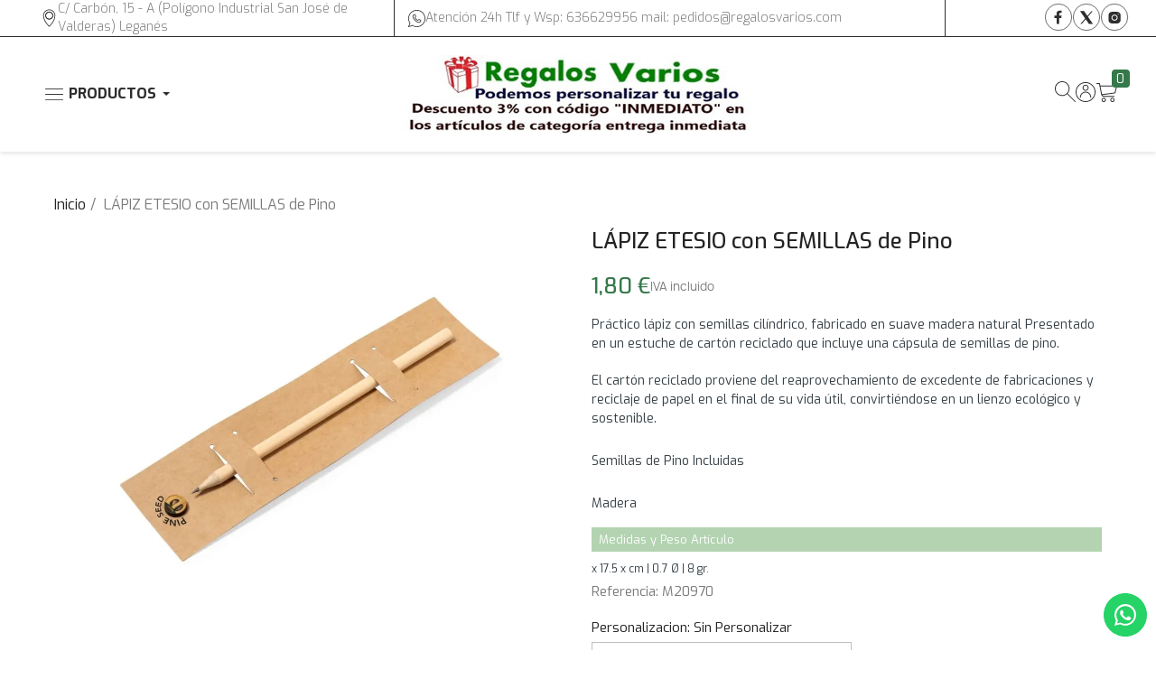

--- FILE ---
content_type: text/html; charset=utf-8
request_url: https://regalosvarios.com/inicio/67246-145087-lapiz-etesio-con-semillas-de-pino.html
body_size: 67392
content:
<!doctype html><html lang="es-ES"><head><meta charset="utf-8"><meta http-equiv="x-ua-compatible" content="ie=edge"><title>LÁPIZ ETESIO con SEMILLAS de Pino</title><meta name="description" content="Práctico lápiz con semillas cilíndrico, fabricado en suave madera natural Presentado en un estuche de cartón reciclado que incluye una cápsula de semillas de pino.El cartón reciclado proviene del reaprovechamiento de excedente de fabricaciones y reciclaje de papel en el final de su vida útil, convirtiéndose en un lienzo ecológico y sostenible. Semillas de Pino Incluidas Madera Medidas y Peso Artículo x 17.5 x cm | 0.7 Ø | 8 gr."><meta name="keywords" content=""><meta name="google-site-verification" content="mKl-qjI9OzjI-bzOm6gcxsW3aZr5_cJeuidhkaqCNOQ" /><link rel="canonical" href="https://regalosvarios.com/inicio/67246-lapiz-etesio-con-semillas-de-pino.html"> <script type="application/ld+json">{
    "@context": "https://schema.org",
    "@type": "Organization",
    "name" : "Regalos Varios",
    "url" : "https://regalosvarios.com/"
         ,"logo": {
        "@type": "ImageObject",
        "url":"https://regalosvarios.com/img/logo-1730710097.jpg"
      }
      }</script> <script type="application/ld+json">{
    "@context": "https://schema.org",
    "@type": "WebPage",
    "isPartOf": {
      "@type": "WebSite",
      "url":  "https://regalosvarios.com/",
      "name": "Regalos Varios"
    },
    "name": "LÁPIZ ETESIO  con SEMILLAS de Pino",
    "url":  "https://regalosvarios.com/inicio/67246-145087-lapiz-etesio-con-semillas-de-pino.html"
  }</script> <script type="application/ld+json">{
      "@context": "https://schema.org",
      "@type": "BreadcrumbList",
      "itemListElement": [
                  {
            "@type": "ListItem",
            "position": 1,
            "name": "Inicio",
            "item": "https://regalosvarios.com/"
          },                  {
            "@type": "ListItem",
            "position": 2,
            "name": "LÁPIZ ETESIO  con SEMILLAS de Pino",
            "item": "https://regalosvarios.com/inicio/67246-145087-lapiz-etesio-con-semillas-de-pino.html#/personalizacion-sin_personalizar"
          }              ]
    }</script> <script type="application/ld+json">{
    "@context": "https://schema.org/",
    "@type": "Product",
    "name": "LÁPIZ ETESIO  con SEMILLAS de Pino",
    "description": "Práctico lápiz con semillas cilíndrico, fabricado en suave madera natural Presentado en un estuche de cartón reciclado que incluye una cápsula de semillas de pino.El cartón reciclado proviene del reaprovechamiento de excedente de fabricaciones y reciclaje de papel en el final de su vida útil, convirtiéndose en un lienzo ecológico y sostenible. Semillas de Pino Incluidas Madera Medidas y Peso Artículo x 17.5 x cm | 0.7 Ø | 8 gr.",
    "category": "Inicio",
    "image" :"https://regalosvarios.com/101280-home_default/lapiz-etesio-con-semillas-de-pino.webp",    "sku": "M20970",
    "mpn": "M20970"
        ,
    "brand": {
      "@type": "Brand",
      "name": "Regalos Varios"
    }
                ,
    "offers": {
      "@type": "Offer",
      "priceCurrency": "EUR",
      "name": "LÁPIZ ETESIO  con SEMILLAS de Pino",
      "price": "1.8",
      "url": "https://regalosvarios.com/inicio/67246-145087-lapiz-etesio-con-semillas-de-pino.html#/21-personalizacion-sin_personalizar",
      "priceValidUntil": "2026-01-01",
              "image": ["https://regalosvarios.com/101280-large_default/lapiz-etesio-con-semillas-de-pino.webp","https://regalosvarios.com/101278-large_default/lapiz-etesio-con-semillas-de-pino.webp","https://regalosvarios.com/101279-large_default/lapiz-etesio-con-semillas-de-pino.webp","https://regalosvarios.com/101281-large_default/lapiz-etesio-con-semillas-de-pino.webp","https://regalosvarios.com/101282-large_default/lapiz-etesio-con-semillas-de-pino.webp","https://regalosvarios.com/101283-large_default/lapiz-etesio-con-semillas-de-pino.webp"],
            "sku": "M20970",
      "mpn": "M20970",
                        "availability": "https://schema.org/InStock",
      "seller": {
        "@type": "Organization",
        "name": "Regalos Varios"
      }
    }
      }</script> <meta property="og:title" content="LÁPIZ ETESIO con SEMILLAS de Pino" /><meta property="og:description" content="Práctico lápiz con semillas cilíndrico, fabricado en suave madera natural Presentado en un estuche de cartón reciclado que incluye una cápsula de semillas de pino.El cartón reciclado proviene del reaprovechamiento de excedente de fabricaciones y reciclaje de papel en el final de su vida útil, convirtiéndose en un lienzo ecológico y sostenible. Semillas de Pino Incluidas Madera Medidas y Peso Artículo x 17.5 x cm | 0.7 Ø | 8 gr." /><meta property="og:url" content="https://regalosvarios.com/inicio/67246-145087-lapiz-etesio-con-semillas-de-pino.html" /><meta property="og:site_name" content="Regalos Varios" /><meta name="viewport" content="width=device-width, initial-scale=1"><link rel="icon" type="image/vnd.microsoft.icon" href="https://regalosvarios.com/img/favicon.ico?1730710097"><link rel="shortcut icon" type="image/x-icon" href="https://regalosvarios.com/img/favicon.ico?1730710097"><link rel="stylesheet" href="/modules/ps_checkout/views/css/payments.css?version=8.5.0.5" type="text/css" media="all"><link rel="stylesheet" href="https://regalosvarios.com/themes/regalosvarios/assets/cache/theme-f1ac67807.css" type="text/css" media="all"><link rel="preconnect" href="https://fonts.googleapis.com"><link rel="preconnect" href="https://fonts.gstatic.com" crossorigin><link href="https://fonts.googleapis.com/css2?family=Exo:ital,wght@0,100..900;1,100..900&display=swap" rel="stylesheet"> <script type="text/javascript">var always_load_content = false;
        var baseDir = "\/";
        var dsn = {"is_hot_mode":false,"is_dev_mode":false,"is_admin":false,"dp_enabled":false,"config":{"id_product":0,"display_base":1,"display_mask":1,"display_layers":1,"include_area_only":0,"preview_in_invoice":0,"details_in_invoice":0,"preview_in_email":0,"details_in_email":0,"hide_cart_button":0,"hide_qty_input":0,"show_custom_btn":0,"hover_trigger":"interface","show_attributes_in_tabs":1,"show_dynamic":0,"dynamic_tab":4,"show_rgb_sliders":0,"show_fonts_inline":1,"sort_fonts_ab":1,"show_text_colors_inline":0,"show_image_colors_inline":0,"pixabay_key":"","pixabay_full_res":0,"openai_resolution":"1024x1024","openai_max_images":10,"hide_size_input":0,"hide_style_buttons":0,"hide_alignment":0,"hide_outline":0,"filter_special_chars":0,"enable_text_precision":0,"show_in_popup":0,"auto_show_popup":0,"full_width":0,"use_panels":1,"clear_design":0,"defer_load":0,"hide_after_cart_add":0,"multiply_price":1,"update_ps_price":1,"show_dimensions":0,"dimensions_unit":"cm","show_delete_confirmation":1,"show_download_btn":1,"field_multiple_items":1,"limit_drag_to_area":0,"min_dpi":72,"block_min_dpi":0,"upload_maxsize":2048000,"enable_all_tabs":1,"initial_tab":0},"settings":{"should_detect_language":false},"product_config":{"id_product":67246,"active":1,"required":0,"tabs_use_global_config":1,"enable_all_tabs":1,"initial_tab":0,"enable_all_combinations":1,"enable_all_text_colors":1,"enable_all_image_colors":1,"enable_all_image_filters":1,"enable_all_image_shapes":1,"enable_all_product_colors":1,"enable_all_fonts":1,"enable_all_image_groups":1,"small_image_groups":0,"expand_images_panel":1,"enable_text_colorpickers":1,"enable_text_transparency":1,"enable_text_curvature":1,"allow_multiline_text":1,"text_maxlength":0,"text_default_align":"","enable_image_colors":0,"enable_image_colorpickers":0,"apply_overlay_color":0,"enable_image_transparency":1,"enable_image_brightness":0,"enable_image_contrast":0,"enable_image_flip":0,"initial_image_color":-1,"enable_image_filters":0,"enable_image_shapes":0,"enable_product_colors":0,"enable_product_colorpickers":1,"colorize_mask":0,"display_product_original_color":1,"initial_product_color":-1,"allow_upload":1,"enable_bg_remover":1,"auto_bg_remover_for_uploads":0,"enable_cropper":1,"enable_pixabay":0,"enable_instagram":0,"enable_openai_images":0,"enable_design_fields":0,"enable_design_models":0,"use_same_fields":0,"auto_open_image_groups":0,"enable_layers":0,"invert_layers":0,"display_show_more_layers":1,"show_dimensions":-1,"current_side_only":0,"single_color":0,"single_font":0,"single_item":0,"enable_resize_image":1,"enable_drag_image":1,"enable_rotate_image":1,"enable_resize_text":1,"enable_drag_text":1,"enable_rotate_text":1,"min_text_size":0,"min_image_size":0,"enable_product_size":0,"allow_change_product_size_aspect":1,"product_size_aspect_locked_default":1,"initial_width":0,"initial_height":0,"min_width":0,"min_height":0,"max_width":0,"max_height":0,"enable_attributes_selector":0},"id_product":67246,"id_attribute":145087,"edit_design":false,"initial_design":{"id":null,"id_shop_list":[],"force_id":false,"position":null,"id_cart":null,"id_product":null,"id_product_attribute":null,"id_image":null,"id_customization":null,"quantity":null,"id_customer":null,"id_guest":null,"saved_side":null,"is_initial":null,"is_template":null,"id_template_group":null,"is_deleted":null,"date_add":null,"date_upd":null,"containers":[],"design_color":{"id":null,"id_shop_list":[],"force_id":false,"position":null,"id_design":null,"id_color":-1,"color":null,"texture":null,"texture_width":null,"texture_height":null,"id_design_color":null},"design_size":{"id":null,"id_shop_list":[],"force_id":false,"position":null,"id_design":null,"width":0,"height":0,"id_design_size":null},"design_layers":[],"id_design":null},"design_templates":[],"designer_combinations":[],"tabs":{"product":{"id":4,"name":"product","label":"Producto","skipped":true,"displayed":true},"options":{"id":3,"name":"options","label":"Opciones","skipped":true,"displayed":true},"models":{"id":5,"name":"models","label":"Modelos","skipped":true,"displayed":true},"text":{"id":1,"name":"text","label":"Texto","displayed":true},"image":{"id":2,"name":"image","label":"Imagen","displayed":true},"templates":{"id":6,"name":"templates","label":"Modelos","displayed":true}},"sides":[{"id":0,"id_shop_list":[],"force_id":false,"position":1,"id_side":0,"name":"default","label":"Por defecto","active":true}],"design_areas":[{"id":"side-0-area-7182","id_shop_list":[],"force_id":false,"position":null,"id_product":67246,"id_side":0,"x":0,"y":0,"width":100,"height":100,"angle":0,"id_container":7182,"container_type":"area","id_design_area":7182}],"image_groups":{"1":{"id":1,"id_shop_list":[],"force_id":false,"position":0,"id_parent":"0","label":"Animals","file":"animals.png","active":"1","is_white":"0","natural_thumb_size":{"width":128,"height":128},"id_image_group":1}},"template_groups":[],"product_colors":{"1":{"id":1,"id_shop_list":[],"force_id":false,"position":0,"label":"Rojo","color":"#ff0000","file":"","active":"1","is_texture":false,"texture":null,"texture_width":0,"texture_height":1,"id_color":1},"2":{"id":2,"id_shop_list":[],"force_id":false,"position":1,"label":"Verde","color":"#39af00","file":"","active":"1","is_texture":false,"texture":null,"texture_width":0,"texture_height":1,"id_color":2},"3":{"id":3,"id_shop_list":[],"force_id":false,"position":2,"label":"Azul Claro","color":"#28abe3","file":"","active":"1","is_texture":false,"texture":null,"texture_width":0,"texture_height":1,"id_color":3},"4":{"id":4,"id_shop_list":[],"force_id":false,"position":3,"label":"Amarillo","color":"#ffeb3b","file":"","active":"1","is_texture":false,"texture":null,"texture_width":0,"texture_height":1,"id_color":4},"5":{"id":5,"id_shop_list":[],"force_id":false,"position":4,"label":"Gris","color":"#6e6e6e","file":"","active":"1","is_texture":false,"texture":null,"texture_width":0,"texture_height":1,"id_color":5},"6":{"id":6,"id_shop_list":[],"force_id":false,"position":5,"label":"Rosa","color":"#ff00ff","file":"","active":"1","is_texture":false,"texture":null,"texture_width":0,"texture_height":1,"id_color":6},"7":{"id":7,"id_shop_list":[],"force_id":false,"position":6,"label":"Naranja","color":"#FD9812","file":"","active":"1","is_texture":false,"texture":null,"texture_width":0,"texture_height":1,"id_color":7},"8":{"id":8,"id_shop_list":[],"force_id":false,"position":7,"label":"Negro","color":"#000000","file":"","active":"1","is_texture":false,"texture":null,"texture_width":0,"texture_height":1,"id_color":8},"9":{"id":9,"id_shop_list":[],"force_id":false,"position":8,"label":"Violeta","color":"#7800F0","file":"","active":"1","is_texture":false,"texture":null,"texture_width":0,"texture_height":1,"id_color":9},"10":{"id":10,"id_shop_list":[],"force_id":false,"position":9,"label":"Blanco","color":"#FFFFFF","file":"","active":"1","is_texture":false,"texture":null,"texture_width":0,"texture_height":1,"id_color":10},"11":{"id":11,"id_shop_list":[],"force_id":false,"position":10,"label":"Marron","color":"#4c2b11","file":"","active":"1","is_texture":false,"texture":null,"texture_width":0,"texture_height":1,"id_color":11},"12":{"id":12,"id_shop_list":[],"force_id":false,"position":11,"label":"Verde Oscuro","color":"#0a4800","file":"","active":"1","is_texture":false,"texture":null,"texture_width":0,"texture_height":1,"id_color":12},"13":{"id":13,"id_shop_list":[],"force_id":false,"position":12,"label":"Azul Marino","color":"#120040","file":"","active":"1","is_texture":false,"texture":null,"texture_width":0,"texture_height":1,"id_color":13},"14":{"id":14,"id_shop_list":[],"force_id":false,"position":13,"label":"Metal","color":"#D2D6D5","file":"","active":"1","is_texture":false,"texture":null,"texture_width":0,"texture_height":1,"id_color":14},"15":{"id":15,"id_shop_list":[],"force_id":false,"position":14,"label":"Azul","color":"#008CB7","file":"","active":"1","is_texture":false,"texture":null,"texture_width":0,"texture_height":1,"id_color":15},"16":{"id":16,"id_shop_list":[],"force_id":false,"position":15,"label":"Rosa","color":"#F3349E","file":"","active":"1","is_texture":false,"texture":null,"texture_width":0,"texture_height":1,"id_color":16},"17":{"id":17,"id_shop_list":[],"force_id":false,"position":16,"label":"Pistacho","color":"#93D52D","file":"","active":"1","is_texture":false,"texture":null,"texture_width":0,"texture_height":1,"id_color":17},"18":{"id":18,"id_shop_list":[],"force_id":false,"position":17,"label":"Naranja","color":"#FD9812","file":"","active":"1","is_texture":false,"texture":null,"texture_width":0,"texture_height":1,"id_color":18},"19":{"id":19,"id_shop_list":[],"force_id":false,"position":18,"label":"Negro","color":"#000000","file":"","active":"1","is_texture":false,"texture":null,"texture_width":0,"texture_height":1,"id_color":19},"20":{"id":20,"id_shop_list":[],"force_id":false,"position":19,"label":"Violeta","color":"#7800F0","file":"","active":"1","is_texture":false,"texture":null,"texture_width":0,"texture_height":1,"id_color":20},"21":{"id":21,"id_shop_list":[],"force_id":false,"position":20,"label":"Amarillo","color":"#F6EF04","file":"","active":"1","is_texture":false,"texture":null,"texture_width":0,"texture_height":1,"id_color":21},"22":{"id":22,"id_shop_list":[],"force_id":false,"position":21,"label":"Rojo 2","color":"#fb0042","file":"","active":"1","is_texture":false,"texture":null,"texture_width":0,"texture_height":1,"id_color":22},"23":{"id":23,"id_shop_list":[],"force_id":false,"position":22,"label":"Blanco","color":"#FFFFFF","file":"","active":"1","is_texture":false,"texture":null,"texture_width":0,"texture_height":1,"id_color":23},"24":{"id":24,"id_shop_list":[],"force_id":false,"position":23,"label":"Camel","color":"#DEB887","file":"","active":"1","is_texture":false,"texture":null,"texture_width":0,"texture_height":1,"id_color":24},"25":{"id":25,"id_shop_list":[],"force_id":false,"position":24,"label":"Marron","color":"#794130","file":"","active":"1","is_texture":false,"texture":null,"texture_width":0,"texture_height":1,"id_color":25},"26":{"id":26,"id_shop_list":[],"force_id":false,"position":25,"label":"Azul Oscuro","color":"#220063","file":"","active":"1","is_texture":false,"texture":null,"texture_width":0,"texture_height":1,"id_color":26},"27":{"id":27,"id_shop_list":[],"force_id":false,"position":26,"label":"Gris","color":"#606060","file":"","active":"1","is_texture":false,"texture":null,"texture_width":0,"texture_height":1,"id_color":27},"28":{"id":28,"id_shop_list":[],"force_id":false,"position":27,"label":"verde claro","color":"#a7ff4c","file":"","active":"1","is_texture":false,"texture":null,"texture_width":0,"texture_height":1,"id_color":28},"29":{"id":29,"id_shop_list":[],"force_id":false,"position":28,"label":"Multicolor","color":"","file":"","active":"1","is_texture":false,"texture":null,"texture_width":0,"texture_height":1,"id_color":29},"30":{"id":30,"id_shop_list":[],"force_id":false,"position":29,"label":"Burdeos","color":"#440027","file":"","active":"1","is_texture":false,"texture":null,"texture_width":0,"texture_height":1,"id_color":30},"31":{"id":31,"id_shop_list":[],"force_id":false,"position":30,"label":"Carne","color":"#f7daae","file":"","active":"1","is_texture":false,"texture":null,"texture_width":0,"texture_height":1,"id_color":31},"32":{"id":32,"id_shop_list":[],"force_id":false,"position":31,"label":"Amarillo oro","color":"#FFDF00","file":"","active":"1","is_texture":false,"texture":null,"texture_width":0,"texture_height":1,"id_color":32},"33":{"id":33,"id_shop_list":[],"force_id":false,"position":32,"label":"Celeste","color":"#B2FFFF","file":"","active":"1","is_texture":false,"texture":null,"texture_width":0,"texture_height":1,"id_color":33},"34":{"id":34,"id_shop_list":[],"force_id":false,"position":33,"label":"Lila","color":"#C8A2C8","file":"","active":"1","is_texture":false,"texture":null,"texture_width":0,"texture_height":1,"id_color":34},"35":{"id":35,"id_shop_list":[],"force_id":false,"position":34,"label":"Salmon","color":"#F28773","file":"","active":"1","is_texture":false,"texture":null,"texture_width":0,"texture_height":1,"id_color":35},"36":{"id":36,"id_shop_list":[],"force_id":false,"position":35,"label":"Verde oliva","color":"#86895D","file":"","active":"1","is_texture":false,"texture":null,"texture_width":0,"texture_height":1,"id_color":36},"37":{"id":37,"id_shop_list":[],"force_id":false,"position":36,"label":"Verde oscuro","color":"#054b00","file":"","active":"1","is_texture":false,"texture":null,"texture_width":0,"texture_height":1,"id_color":37},"38":{"id":38,"id_shop_list":[],"force_id":false,"position":37,"label":"Rosa oscuro","color":"#A2006D","file":"","active":"1","is_texture":false,"texture":null,"texture_width":0,"texture_height":1,"id_color":38}},"text_colors":{"1":{"id":1,"id_shop_list":[],"force_id":false,"position":0,"label":"Rojo","color":"#ff0000","file":"","active":1,"is_texture":false,"texture":null,"texture_width":0,"texture_height":1,"id_color":1},"2":{"id":2,"id_shop_list":[],"force_id":false,"position":1,"label":"Verde","color":"#39af00","file":"","active":1,"is_texture":false,"texture":null,"texture_width":0,"texture_height":1,"id_color":2},"3":{"id":3,"id_shop_list":[],"force_id":false,"position":2,"label":"Azul Claro","color":"#28abe3","file":"","active":1,"is_texture":false,"texture":null,"texture_width":0,"texture_height":1,"id_color":3},"4":{"id":4,"id_shop_list":[],"force_id":false,"position":3,"label":"Amarillo","color":"#ffeb3b","file":"","active":1,"is_texture":false,"texture":null,"texture_width":0,"texture_height":1,"id_color":4},"5":{"id":5,"id_shop_list":[],"force_id":false,"position":4,"label":"Gris","color":"#6e6e6e","file":"","active":1,"is_texture":false,"texture":null,"texture_width":0,"texture_height":1,"id_color":5},"6":{"id":6,"id_shop_list":[],"force_id":false,"position":5,"label":"Rosa","color":"#ff00ff","file":"","active":1,"is_texture":false,"texture":null,"texture_width":0,"texture_height":1,"id_color":6},"7":{"id":7,"id_shop_list":[],"force_id":false,"position":6,"label":"Naranja","color":"#FD9812","file":"","active":1,"is_texture":false,"texture":null,"texture_width":0,"texture_height":1,"id_color":7},"8":{"id":8,"id_shop_list":[],"force_id":false,"position":7,"label":"Negro","color":"#000000","file":"","active":1,"is_texture":false,"texture":null,"texture_width":0,"texture_height":1,"id_color":8},"9":{"id":9,"id_shop_list":[],"force_id":false,"position":8,"label":"Violeta","color":"#7800F0","file":"","active":1,"is_texture":false,"texture":null,"texture_width":0,"texture_height":1,"id_color":9},"10":{"id":10,"id_shop_list":[],"force_id":false,"position":9,"label":"Blanco","color":"#FFFFFF","file":"","active":1,"is_texture":false,"texture":null,"texture_width":0,"texture_height":1,"id_color":10},"11":{"id":11,"id_shop_list":[],"force_id":false,"position":10,"label":"Marron","color":"#4c2b11","file":"","active":1,"is_texture":false,"texture":null,"texture_width":0,"texture_height":1,"id_color":11},"12":{"id":12,"id_shop_list":[],"force_id":false,"position":11,"label":"Verde Oscuro","color":"#0a4800","file":"","active":1,"is_texture":false,"texture":null,"texture_width":0,"texture_height":1,"id_color":12},"13":{"id":13,"id_shop_list":[],"force_id":false,"position":12,"label":"Azul Marino","color":"#120040","file":"","active":1,"is_texture":false,"texture":null,"texture_width":0,"texture_height":1,"id_color":13},"14":{"id":14,"id_shop_list":[],"force_id":false,"position":13,"label":"Metal","color":"#D2D6D5","file":"","active":1,"is_texture":false,"texture":null,"texture_width":0,"texture_height":1,"id_color":14},"15":{"id":15,"id_shop_list":[],"force_id":false,"position":14,"label":"Azul","color":"#008CB7","file":"","active":1,"is_texture":false,"texture":null,"texture_width":0,"texture_height":1,"id_color":15},"16":{"id":16,"id_shop_list":[],"force_id":false,"position":15,"label":"Rosa","color":"#F3349E","file":"","active":1,"is_texture":false,"texture":null,"texture_width":0,"texture_height":1,"id_color":16},"17":{"id":17,"id_shop_list":[],"force_id":false,"position":16,"label":"Pistacho","color":"#93D52D","file":"","active":1,"is_texture":false,"texture":null,"texture_width":0,"texture_height":1,"id_color":17},"18":{"id":18,"id_shop_list":[],"force_id":false,"position":17,"label":"Naranja","color":"#FD9812","file":"","active":1,"is_texture":false,"texture":null,"texture_width":0,"texture_height":1,"id_color":18},"19":{"id":19,"id_shop_list":[],"force_id":false,"position":18,"label":"Negro","color":"#000000","file":"","active":1,"is_texture":false,"texture":null,"texture_width":0,"texture_height":1,"id_color":19},"20":{"id":20,"id_shop_list":[],"force_id":false,"position":19,"label":"Violeta","color":"#7800F0","file":"","active":1,"is_texture":false,"texture":null,"texture_width":0,"texture_height":1,"id_color":20},"21":{"id":21,"id_shop_list":[],"force_id":false,"position":20,"label":"Amarillo","color":"#F6EF04","file":"","active":1,"is_texture":false,"texture":null,"texture_width":0,"texture_height":1,"id_color":21},"22":{"id":22,"id_shop_list":[],"force_id":false,"position":21,"label":"Rojo 2","color":"#fb0042","file":"","active":1,"is_texture":false,"texture":null,"texture_width":0,"texture_height":1,"id_color":22},"23":{"id":23,"id_shop_list":[],"force_id":false,"position":22,"label":"Blanco","color":"#FFFFFF","file":"","active":1,"is_texture":false,"texture":null,"texture_width":0,"texture_height":1,"id_color":23},"24":{"id":24,"id_shop_list":[],"force_id":false,"position":23,"label":"Camel","color":"#DEB887","file":"","active":1,"is_texture":false,"texture":null,"texture_width":0,"texture_height":1,"id_color":24},"25":{"id":25,"id_shop_list":[],"force_id":false,"position":24,"label":"Marron","color":"#794130","file":"","active":1,"is_texture":false,"texture":null,"texture_width":0,"texture_height":1,"id_color":25},"26":{"id":26,"id_shop_list":[],"force_id":false,"position":25,"label":"Azul Oscuro","color":"#220063","file":"","active":1,"is_texture":false,"texture":null,"texture_width":0,"texture_height":1,"id_color":26},"27":{"id":27,"id_shop_list":[],"force_id":false,"position":26,"label":"Gris","color":"#606060","file":"","active":1,"is_texture":false,"texture":null,"texture_width":0,"texture_height":1,"id_color":27},"28":{"id":28,"id_shop_list":[],"force_id":false,"position":27,"label":"verde claro","color":"#a7ff4c","file":"","active":1,"is_texture":false,"texture":null,"texture_width":0,"texture_height":1,"id_color":28},"29":{"id":29,"id_shop_list":[],"force_id":false,"position":28,"label":"Multicolor","color":"","file":"","active":1,"is_texture":false,"texture":null,"texture_width":0,"texture_height":1,"id_color":29},"30":{"id":30,"id_shop_list":[],"force_id":false,"position":29,"label":"Burdeos","color":"#440027","file":"","active":1,"is_texture":false,"texture":null,"texture_width":0,"texture_height":1,"id_color":30},"31":{"id":31,"id_shop_list":[],"force_id":false,"position":30,"label":"Carne","color":"#f7daae","file":"","active":1,"is_texture":false,"texture":null,"texture_width":0,"texture_height":1,"id_color":31},"32":{"id":32,"id_shop_list":[],"force_id":false,"position":31,"label":"Amarillo oro","color":"#FFDF00","file":"","active":1,"is_texture":false,"texture":null,"texture_width":0,"texture_height":1,"id_color":32},"33":{"id":33,"id_shop_list":[],"force_id":false,"position":32,"label":"Celeste","color":"#B2FFFF","file":"","active":1,"is_texture":false,"texture":null,"texture_width":0,"texture_height":1,"id_color":33},"34":{"id":34,"id_shop_list":[],"force_id":false,"position":33,"label":"Lila","color":"#C8A2C8","file":"","active":1,"is_texture":false,"texture":null,"texture_width":0,"texture_height":1,"id_color":34},"35":{"id":35,"id_shop_list":[],"force_id":false,"position":34,"label":"Salmon","color":"#F28773","file":"","active":1,"is_texture":false,"texture":null,"texture_width":0,"texture_height":1,"id_color":35},"36":{"id":36,"id_shop_list":[],"force_id":false,"position":35,"label":"Verde oliva","color":"#86895D","file":"","active":1,"is_texture":false,"texture":null,"texture_width":0,"texture_height":1,"id_color":36},"37":{"id":37,"id_shop_list":[],"force_id":false,"position":36,"label":"Verde oscuro","color":"#054b00","file":"","active":1,"is_texture":false,"texture":null,"texture_width":0,"texture_height":1,"id_color":37},"38":{"id":38,"id_shop_list":[],"force_id":false,"position":37,"label":"Rosa oscuro","color":"#A2006D","file":"","active":1,"is_texture":false,"texture":null,"texture_width":0,"texture_height":1,"id_color":38}},"fonts":{"34":{"id":34,"id_shop_list":[],"force_id":false,"position":0,"name":"Bookosb","family":"Bookman Old Style","file":"bookosb.ttf","active":"1","preview":"\/designer\/cache\/34-1717154479428d6167123c92cfdb326e8939160a416aaa006dc095ba618bc1777be3a12f2a.png","natural_size":{"width":228,"height":38},"uri":"\/designer\/font\/bookosb.ttf","languages":[],"id_font":34},"62":{"id":62,"id_shop_list":[],"force_id":false,"position":1,"name":"Comicbd","family":"Comic Sans MS","file":"comicbd.ttf","active":"1","preview":"\/designer\/cache\/62-171715459410e679ded011e522ae32931fb48fdeb46aaa006dc095ba618bc1777be3a12f2a.png","natural_size":{"width":204,"height":44},"uri":"\/designer\/font\/comicbd.ttf","languages":[],"id_font":62},"1":{"id":1,"id_shop_list":[],"force_id":false,"position":2,"name":"Milkshake","family":"Milkshake","file":"milkshake.ttf","active":"1","preview":"\/designer\/cache\/1-1717155114dc5164650a00726c93f1f9d766d8b33f6aaa006dc095ba618bc1777be3a12f2a.png","natural_size":{"width":231,"height":40},"uri":"\/designer\/font\/milkshake.ttf","languages":[],"id_font":1},"2":{"id":2,"id_shop_list":[],"force_id":false,"position":3,"name":"Mountain","family":"Fire on the Mountain","file":"mountain.ttf","active":"1","preview":"\/designer\/cache\/2-1717154040ec9903c79dd510ffa43f69ee867a90026aaa006dc095ba618bc1777be3a12f2a.png","natural_size":{"width":91,"height":26},"uri":"\/designer\/font\/mountain.ttf","languages":[],"id_font":2},"5":{"id":5,"id_shop_list":[],"force_id":false,"position":4,"name":"Baskvill","family":"Baskerville Old Face","file":"5-file.ttf","active":"1","preview":"\/designer\/cache\/5-17171543027da1a6457765d0ec78ba19f202a3d8736aaa006dc095ba618bc1777be3a12f2a.png","natural_size":{"width":164,"height":36},"uri":"\/designer\/font\/5-file.ttf","languages":[],"id_font":5},"3":{"id":3,"id_shop_list":[],"force_id":false,"position":5,"name":"28 Days Later","family":"28 Days Later","file":"days.ttf","active":"1","preview":"\/designer\/cache\/3-17171546386c833215fda9737d3a2253b3f0afe5666aaa006dc095ba618bc1777be3a12f2a.png","natural_size":{"width":312,"height":43},"uri":"\/designer\/font\/days.ttf","languages":[],"id_font":3},"6":{"id":6,"id_shop_list":[],"force_id":false,"position":6,"name":"Bauhs93","family":"Bauhaus 93","file":"6-file.ttf","active":"1","preview":"\/designer\/cache\/6-17171543323f7ba78c73e01ead86386ea298f372276aaa006dc095ba618bc1777be3a12f2a.png","natural_size":{"width":189,"height":37},"uri":"\/designer\/font\/6-file.ttf","languages":[],"id_font":6},"7":{"id":7,"id_shop_list":[],"force_id":false,"position":7,"name":"Bell","family":"Bell MT","file":"7-file.ttf","active":"1","preview":"\/designer\/cache\/7-1717154358999a06f28346262ef9e1699d9fc1ab566aaa006dc095ba618bc1777be3a12f2a.png","natural_size":{"width":84,"height":35},"uri":"\/designer\/font\/7-file.ttf","languages":[],"id_font":7},"8":{"id":8,"id_shop_list":[],"force_id":false,"position":8,"name":"Bellb","family":"Bell MT","file":"8-file.ttf","active":"1","preview":"\/designer\/cache\/8-16734339551a7284a43bbbb6e3e11d459a27dfcb796aaa006dc095ba618bc1777be3a12f2a.png","natural_size":{"width":119,"height":40},"uri":"\/designer\/font\/8-file.ttf","languages":[],"id_font":8},"9":{"id":9,"id_shop_list":[],"force_id":false,"position":9,"name":"Belli","family":"Bell MT","file":"9-file.ttf","active":"1","preview":"\/designer\/cache\/9-167343395559c8d8e784535e984495ac771a1629b06aaa006dc095ba618bc1777be3a12f2a.png","natural_size":{"width":142,"height":35},"uri":"\/designer\/font\/9-file.ttf","languages":[],"id_font":9},"10":{"id":10,"id_shop_list":[],"force_id":false,"position":10,"name":"Bernhc","family":"Bernard MT Condensed","file":"bernhc.ttf","active":"1","preview":"\/designer\/cache\/10-17171544229406e9367ef047be14b8ab9a788cbfa26aaa006dc095ba618bc1777be3a12f2a.png","natural_size":{"width":144,"height":42},"uri":"\/designer\/font\/bernhc.ttf","languages":[],"id_font":10},"11":{"id":11,"id_shop_list":[],"force_id":false,"position":11,"name":"BirchStd","family":"Birch Std","file":"BirchStd.otf","active":"1","preview":"\/designer\/cache\/11-171715442258496e0bbaebd701ab41f0636c4627d66aaa006dc095ba618bc1777be3a12f2a.png","natural_size":{"width":107,"height":40},"uri":"\/designer\/font\/BirchStd.otf","languages":[],"id_font":11},"12":{"id":12,"id_shop_list":[],"force_id":false,"position":12,"name":"Bkant","family":"Book Antiqua","file":"bkant.ttf","active":"1","preview":"\/designer\/cache\/12-171715442265733ff4602d7af1b6b5058a9b9c00916aaa006dc095ba618bc1777be3a12f2a.png","natural_size":{"width":135,"height":40},"uri":"\/designer\/font\/bkant.ttf","languages":[],"id_font":12},"32":{"id":32,"id_shop_list":[],"force_id":false,"position":13,"name":"BlackoakStd","family":"Blackoak Std","file":"BlackoakStd.otf","active":"1","preview":"\/designer\/cache\/32-1717154479a03a99dcb4b3060f2584ef9a89dc531c6aaa006dc095ba618bc1777be3a12f2a.png","natural_size":{"width":826,"height":40},"uri":"\/designer\/font\/BlackoakStd.otf","languages":[],"id_font":32},"33":{"id":33,"id_shop_list":[],"force_id":false,"position":14,"name":"Bookos","family":"Bookman Old Style","file":"bookos.ttf","active":"1","preview":"\/designer\/cache\/33-17171544794d0d48662679fa239cea642bdcde0da66aaa006dc095ba618bc1777be3a12f2a.png","natural_size":{"width":185,"height":39},"uri":"\/designer\/font\/bookos.ttf","languages":[],"id_font":33},"35":{"id":35,"id_shop_list":[],"force_id":false,"position":15,"name":"Bookosbi","family":"Bookman Old Style","file":"bookosbi.ttf","active":"1","preview":"\/designer\/cache\/35-17171544798decdc0557a24e31be147fcda4c566dd6aaa006dc095ba618bc1777be3a12f2a.png","natural_size":{"width":254,"height":38},"uri":"\/designer\/font\/bookosbi.ttf","languages":[],"id_font":35},"36":{"id":36,"id_shop_list":[],"force_id":false,"position":16,"name":"Bookosi","family":"Bookman Old Style","file":"bookosi.ttf","active":"1","preview":"\/designer\/cache\/36-17171544796398fe8fee3c51bb51f92dc462a29d906aaa006dc095ba618bc1777be3a12f2a.png","natural_size":{"width":202,"height":38},"uri":"\/designer\/font\/bookosi.ttf","languages":[],"id_font":36},"37":{"id":37,"id_shop_list":[],"force_id":false,"position":17,"name":"Britanic","family":"Britannic Bold","file":"britanic.ttf","active":"1","preview":"\/designer\/cache\/37-1717154479051dc80e28fd3f36d80583aa4bcc76846aaa006dc095ba618bc1777be3a12f2a.png","natural_size":{"width":184,"height":36},"uri":"\/designer\/font\/britanic.ttf","languages":[],"id_font":37},"38":{"id":38,"id_shop_list":[],"force_id":false,"position":18,"name":"Brlnsb","family":"Berlin Sans FB","file":"brlnsb.ttf","active":"1","preview":"\/designer\/cache\/38-171715447978330d0c68c0052363838dc04d56082f6aaa006dc095ba618bc1777be3a12f2a.png","natural_size":{"width":159,"height":42},"uri":"\/designer\/font\/brlnsb.ttf","languages":[],"id_font":38},"39":{"id":39,"id_shop_list":[],"force_id":false,"position":19,"name":"Brlnsdb","family":"Berlin Sans FB Demi","file":"brlnsdb.ttf","active":"1","preview":"\/designer\/cache\/39-17171544798c64aaa0837f2b36851f0bd801e407aa6aaa006dc095ba618bc1777be3a12f2a.png","natural_size":{"width":177,"height":38},"uri":"\/designer\/font\/brlnsdb.ttf","languages":[],"id_font":39},"40":{"id":40,"id_shop_list":[],"force_id":false,"position":20,"name":"Brlnsr","family":"Berlin Sans FB","file":"brlnsr.ttf","active":"1","preview":"\/designer\/cache\/40-1717154479275d365add5f92e90e7a4eaf0a49182d6aaa006dc095ba618bc1777be3a12f2a.png","natural_size":{"width":122,"height":37},"uri":"\/designer\/font\/brlnsr.ttf","languages":[],"id_font":40},"41":{"id":41,"id_shop_list":[],"force_id":false,"position":21,"name":"Broadw","family":"Broadway","file":"broadw.ttf","active":"1","preview":"\/designer\/cache\/41-171715447963ffb697e735929fe40479fb44c0934f6aaa006dc095ba618bc1777be3a12f2a.png","natural_size":{"width":217,"height":37},"uri":"\/designer\/font\/broadw.ttf","languages":[],"id_font":41},"42":{"id":42,"id_shop_list":[],"force_id":false,"position":22,"name":"Brushsci","family":"Brush Script MT","file":"brushsci.ttf","active":"1","preview":"\/designer\/cache\/42-171715447959582fa129dec7f70f76e4da9c95dc216aaa006dc095ba618bc1777be3a12f2a.png","natural_size":{"width":146,"height":35},"uri":"\/designer\/font\/brushsci.ttf","languages":[],"id_font":42},"43":{"id":43,"id_shop_list":[],"force_id":false,"position":23,"name":"BrushScriptStd","family":"Brush Script Std","file":"BrushScriptStd.otf","active":"1","preview":"\/designer\/cache\/43-1717154479eb21f6604ba28d5573abad1c012558306aaa006dc095ba618bc1777be3a12f2a.png","natural_size":{"width":340,"height":48},"uri":"\/designer\/font\/BrushScriptStd.otf","languages":[],"id_font":43},"44":{"id":44,"id_shop_list":[],"force_id":false,"position":24,"name":"Caladea bold","family":"Caladea","file":"caladea-bold.ttf","active":"1","preview":"\/designer\/cache\/44-17171544797bc42050c28477cc18cc387bb99c511d6aaa006dc095ba618bc1777be3a12f2a.png","natural_size":{"width":310,"height":38},"uri":"\/designer\/font\/caladea-bold.ttf","languages":[],"id_font":44},"45":{"id":45,"id_shop_list":[],"force_id":false,"position":25,"name":"Caladea bolditalic","family":"Caladea","file":"caladea-bolditalic.ttf","active":"1","preview":"\/designer\/cache\/45-171715447936c006063d7a3cefefce246aafb73c4a6aaa006dc095ba618bc1777be3a12f2a.png","natural_size":{"width":429,"height":38},"uri":"\/designer\/font\/caladea-bolditalic.ttf","languages":[],"id_font":45},"46":{"id":46,"id_shop_list":[],"force_id":false,"position":26,"name":"Caladea italic","family":"Caladea","file":"caladea-italic.ttf","active":"1","preview":"\/designer\/cache\/46-17171544790afda944a4f5ff6af19db5b2e4bcf0c06aaa006dc095ba618bc1777be3a12f2a.png","natural_size":{"width":298,"height":40},"uri":"\/designer\/font\/caladea-italic.ttf","languages":[],"id_font":46},"47":{"id":47,"id_shop_list":[],"force_id":false,"position":27,"name":"Caladea regular","family":"Caladea","file":"caladea-regular.ttf","active":"1","preview":"\/designer\/cache\/47-1717154479bc1d3cc68f3f69e3f1d8dc430f918e306aaa006dc095ba618bc1777be3a12f2a.png","natural_size":{"width":354,"height":50},"uri":"\/designer\/font\/caladea-regular.ttf","languages":[],"id_font":47},"48":{"id":48,"id_shop_list":[],"force_id":false,"position":28,"name":"Calibri","family":"Calibri","file":"calibri.ttf","active":"1","preview":"\/designer\/cache\/48-1717154479f7cee5eaf81ca6750bedc48055a4dffb6aaa006dc095ba618bc1777be3a12f2a.png","natural_size":{"width":130,"height":36},"uri":"\/designer\/font\/calibri.ttf","languages":[],"id_font":48},"49":{"id":49,"id_shop_list":[],"force_id":false,"position":29,"name":"Calibrib","family":"Calibri","file":"calibrib.ttf","active":"1","preview":"\/designer\/cache\/49-17171544795b2dd53df7e20fda835ee9915c3b0f776aaa006dc095ba618bc1777be3a12f2a.png","natural_size":{"width":165,"height":37},"uri":"\/designer\/font\/calibrib.ttf","languages":[],"id_font":49},"50":{"id":50,"id_shop_list":[],"force_id":false,"position":30,"name":"Calibrii","family":"Calibri","file":"calibrii.ttf","active":"1","preview":"\/designer\/cache\/50-17171544796ff075625af3c8016f767ef963fd071f6aaa006dc095ba618bc1777be3a12f2a.png","natural_size":{"width":147,"height":36},"uri":"\/designer\/font\/calibrii.ttf","languages":[],"id_font":50},"51":{"id":51,"id_shop_list":[],"force_id":false,"position":31,"name":"Calibril","family":"Calibri Light","file":"calibril.ttf","active":"1","preview":"\/designer\/cache\/51-1717154479ead83e699fcc211a16431bb9c12c95cf6aaa006dc095ba618bc1777be3a12f2a.png","natural_size":{"width":129,"height":36},"uri":"\/designer\/font\/calibril.ttf","languages":[],"id_font":51},"52":{"id":52,"id_shop_list":[],"force_id":false,"position":32,"name":"ChaparralPro Bold","family":"Chaparral Pro","file":"ChaparralPro-Bold.otf","active":"1","preview":"\/designer\/cache\/52-171715453400a79e8c6df40512ec2cd653318ee8b86aaa006dc095ba618bc1777be3a12f2a.png","natural_size":{"width":448,"height":50},"uri":"\/designer\/font\/ChaparralPro-Bold.otf","languages":[],"id_font":52},"53":{"id":53,"id_shop_list":[],"force_id":false,"position":33,"name":"ChaparralPro BoldIt","family":"Chaparral Pro","file":"ChaparralPro-BoldIt.otf","active":"1","preview":"\/designer\/cache\/53-171715453411fe21ef41df794e95700f982b0b62476aaa006dc095ba618bc1777be3a12f2a.png","natural_size":{"width":475,"height":50},"uri":"\/designer\/font\/ChaparralPro-BoldIt.otf","languages":[],"id_font":53},"54":{"id":54,"id_shop_list":[],"force_id":false,"position":34,"name":"ChaparralPro Italic","family":"Chaparral Pro","file":"ChaparralPro-Italic.otf","active":"1","preview":"\/designer\/cache\/54-17171545345778e30ac72ae2a13ee1b5f4cf36db206aaa006dc095ba618bc1777be3a12f2a.png","natural_size":{"width":392,"height":50},"uri":"\/designer\/font\/ChaparralPro-Italic.otf","languages":[],"id_font":54},"55":{"id":55,"id_shop_list":[],"force_id":false,"position":35,"name":"ChaparralPro LightIt","family":"Chaparral Pro Light","file":"ChaparralPro-LightIt.otf","active":"1","preview":"\/designer\/cache\/55-17171545343002cd403ee6481032a43d462f3b7a5f6aaa006dc095ba618bc1777be3a12f2a.png","natural_size":{"width":412,"height":50},"uri":"\/designer\/font\/ChaparralPro-LightIt.otf","languages":[],"id_font":55},"56":{"id":56,"id_shop_list":[],"force_id":false,"position":36,"name":"ChaparralPro Regular","family":"Chaparral Pro","file":"ChaparralPro-Regular.otf","active":"1","preview":"\/designer\/cache\/56-1717154534c13a8033f2a7ad26950366158e5e3d9f6aaa006dc095ba618bc1777be3a12f2a.png","natural_size":{"width":467,"height":50},"uri":"\/designer\/font\/ChaparralPro-Regular.otf","languages":[],"id_font":56},"57":{"id":57,"id_shop_list":[],"force_id":false,"position":37,"name":"CharlemagneStd Bold","family":"Charlemagne Std","file":"CharlemagneStd-Bold.otf","active":"1","preview":"\/designer\/cache\/57-17171545345661256cfd8b09b2575599fa08d359b16aaa006dc095ba618bc1777be3a12f2a.png","natural_size":{"width":759,"height":49},"uri":"\/designer\/font\/CharlemagneStd-Bold.otf","languages":[],"id_font":57},"58":{"id":58,"id_shop_list":[],"force_id":false,"position":38,"name":"Chiller","family":"Chiller","file":"chiller.ttf","active":"1","preview":"\/designer\/cache\/58-1717154594b021a5bd209498cdf9f44c7650820dc46aaa006dc095ba618bc1777be3a12f2a.png","natural_size":{"width":104,"height":39},"uri":"\/designer\/font\/chiller.ttf","languages":[],"id_font":58},"59":{"id":59,"id_shop_list":[],"force_id":false,"position":39,"name":"Codigo","family":"Codigo de barras CyT","file":"codigo.ttf","active":"1","preview":"\/designer\/cache\/59-1717154594280113b58ca04bd528f3ac6771539e786aaa006dc095ba618bc1777be3a12f2a.png","natural_size":{"width":95,"height":58},"uri":"\/designer\/font\/codigo.ttf","languages":[],"id_font":59},"60":{"id":60,"id_shop_list":[],"force_id":false,"position":40,"name":"Colonna","family":"Colonna MT","file":"colonna.ttf","active":"1","preview":"\/designer\/cache\/60-1717154594cb68056c3905de5230cb33bd6c1ab4ed6aaa006dc095ba618bc1777be3a12f2a.png","natural_size":{"width":179,"height":31},"uri":"\/designer\/font\/colonna.ttf","languages":[],"id_font":60},"61":{"id":61,"id_shop_list":[],"force_id":false,"position":41,"name":"Comic","family":"Comic Sans MS","file":"comic.ttf","active":"1","preview":"\/designer\/cache\/61-17171545943ed856bcf8938482b73735f9fa6b39be6aaa006dc095ba618bc1777be3a12f2a.png","natural_size":{"width":140,"height":43},"uri":"\/designer\/font\/comic.ttf","languages":[],"id_font":61},"63":{"id":63,"id_shop_list":[],"force_id":false,"position":42,"name":"Consola","family":"Consolas","file":"consola.ttf","active":"1","preview":"\/designer\/cache\/63-1717154594753b3c5fb1122fa7f6b7f55d5ef19eb16aaa006dc095ba618bc1777be3a12f2a.png","natural_size":{"width":197,"height":38},"uri":"\/designer\/font\/consola.ttf","languages":[],"id_font":63},"76":{"id":76,"id_shop_list":[],"force_id":false,"position":43,"name":"Comicbd","family":"Comic Sans MS","file":"comicbd.ttf","active":"1","preview":"\/designer\/cache\/76-171715459410e679ded011e522ae32931fb48fdeb46aaa006dc095ba618bc1777be3a12f2a.png","natural_size":{"width":204,"height":44},"uri":"\/designer\/font\/comicbd.ttf","languages":[],"id_font":76},"64":{"id":64,"id_shop_list":[],"force_id":false,"position":44,"name":"Consolab","family":"Consolas","file":"consolab.ttf","active":"1","preview":"\/designer\/cache\/64-17171545949527305cb16433eea26b5a1c245422b36aaa006dc095ba618bc1777be3a12f2a.png","natural_size":{"width":229,"height":38},"uri":"\/designer\/font\/consolab.ttf","languages":[],"id_font":64},"65":{"id":65,"id_shop_list":[],"force_id":false,"position":45,"name":"Consolai","family":"Consolas","file":"consolai.ttf","active":"1","preview":"\/designer\/cache\/65-1717154594c8594bfae92b38b569da096059e9ec916aaa006dc095ba618bc1777be3a12f2a.png","natural_size":{"width":226,"height":38},"uri":"\/designer\/font\/consolai.ttf","languages":[],"id_font":65},"66":{"id":66,"id_shop_list":[],"force_id":false,"position":46,"name":"Consolaz","family":"Consolas","file":"consolaz.ttf","active":"1","preview":"\/designer\/cache\/66-1717154594fe661da735f8f138e445d252d314dc046aaa006dc095ba618bc1777be3a12f2a.png","natural_size":{"width":229,"height":38},"uri":"\/designer\/font\/consolaz.ttf","languages":[],"id_font":66},"67":{"id":67,"id_shop_list":[],"force_id":false,"position":47,"name":"Constan","family":"Constantia","file":"constan.ttf","active":"1","preview":"\/designer\/cache\/67-171715459498bf8a4c004900303fa19a337d316c936aaa006dc095ba618bc1777be3a12f2a.png","natural_size":{"width":186,"height":38},"uri":"\/designer\/font\/constan.ttf","languages":[],"id_font":67},"68":{"id":68,"id_shop_list":[],"force_id":false,"position":48,"name":"Constanb","family":"Constantia","file":"constanb.ttf","active":"1","preview":"\/designer\/cache\/68-171715459422363b172aa1b3e80ec16932b03c51b06aaa006dc095ba618bc1777be3a12f2a.png","natural_size":{"width":233,"height":40},"uri":"\/designer\/font\/constanb.ttf","languages":[],"id_font":68},"69":{"id":69,"id_shop_list":[],"force_id":false,"position":49,"name":"Constani","family":"Constantia","file":"constani.ttf","active":"1","preview":"\/designer\/cache\/69-1717154594f9b50ae600c5e8f4087d42dd656c01d06aaa006dc095ba618bc1777be3a12f2a.png","natural_size":{"width":200,"height":38},"uri":"\/designer\/font\/constani.ttf","languages":[],"id_font":69},"70":{"id":70,"id_shop_list":[],"force_id":false,"position":50,"name":"Constanz","family":"Constantia","file":"constanz.ttf","active":"1","preview":"\/designer\/cache\/70-17171545945fa06e1f8caee9ccad26c4ad85b438626aaa006dc095ba618bc1777be3a12f2a.png","natural_size":{"width":232,"height":38},"uri":"\/designer\/font\/constanz.ttf","languages":[],"id_font":70},"71":{"id":71,"id_shop_list":[],"force_id":false,"position":51,"name":"Coopbl","family":"Cooper Black","file":"coopbl.ttf","active":"1","preview":"\/designer\/cache\/71-171715459448f01eb440a25738bed9531127a0abf26aaa006dc095ba618bc1777be3a12f2a.png","natural_size":{"width":189,"height":45},"uri":"\/designer\/font\/coopbl.ttf","languages":[],"id_font":71},"72":{"id":72,"id_shop_list":[],"force_id":false,"position":52,"name":"Chiller","family":"Chiller","file":"chiller.ttf","active":"1","preview":"\/designer\/cache\/72-1717154594b021a5bd209498cdf9f44c7650820dc46aaa006dc095ba618bc1777be3a12f2a.png","natural_size":{"width":104,"height":39},"uri":"\/designer\/font\/chiller.ttf","languages":[],"id_font":72},"73":{"id":73,"id_shop_list":[],"force_id":false,"position":53,"name":"Codigo","family":"Codigo de barras CyT","file":"codigo.ttf","active":"1","preview":"\/designer\/cache\/73-1717154594280113b58ca04bd528f3ac6771539e786aaa006dc095ba618bc1777be3a12f2a.png","natural_size":{"width":95,"height":58},"uri":"\/designer\/font\/codigo.ttf","languages":[],"id_font":73},"74":{"id":74,"id_shop_list":[],"force_id":false,"position":54,"name":"Colonna","family":"Colonna MT","file":"colonna.ttf","active":"1","preview":"\/designer\/cache\/74-1717154594cb68056c3905de5230cb33bd6c1ab4ed6aaa006dc095ba618bc1777be3a12f2a.png","natural_size":{"width":179,"height":31},"uri":"\/designer\/font\/colonna.ttf","languages":[],"id_font":74},"75":{"id":75,"id_shop_list":[],"force_id":false,"position":55,"name":"Comic","family":"Comic Sans MS","file":"comic.ttf","active":"1","preview":"\/designer\/cache\/75-17171545943ed856bcf8938482b73735f9fa6b39be6aaa006dc095ba618bc1777be3a12f2a.png","natural_size":{"width":140,"height":43},"uri":"\/designer\/font\/comic.ttf","languages":[],"id_font":75},"77":{"id":77,"id_shop_list":[],"force_id":false,"position":56,"name":"Consola","family":"Consolas","file":"consola.ttf","active":"1","preview":"\/designer\/cache\/77-1717154594753b3c5fb1122fa7f6b7f55d5ef19eb16aaa006dc095ba618bc1777be3a12f2a.png","natural_size":{"width":197,"height":38},"uri":"\/designer\/font\/consola.ttf","languages":[],"id_font":77},"78":{"id":78,"id_shop_list":[],"force_id":false,"position":57,"name":"Consolab","family":"Consolas","file":"consolab.ttf","active":"1","preview":"\/designer\/cache\/78-17171545949527305cb16433eea26b5a1c245422b36aaa006dc095ba618bc1777be3a12f2a.png","natural_size":{"width":229,"height":38},"uri":"\/designer\/font\/consolab.ttf","languages":[],"id_font":78},"79":{"id":79,"id_shop_list":[],"force_id":false,"position":58,"name":"Consolai","family":"Consolas","file":"consolai.ttf","active":"1","preview":"\/designer\/cache\/79-1717154594c8594bfae92b38b569da096059e9ec916aaa006dc095ba618bc1777be3a12f2a.png","natural_size":{"width":226,"height":38},"uri":"\/designer\/font\/consolai.ttf","languages":[],"id_font":79},"80":{"id":80,"id_shop_list":[],"force_id":false,"position":59,"name":"Consolaz","family":"Consolas","file":"consolaz.ttf","active":"1","preview":"\/designer\/cache\/80-1717154594fe661da735f8f138e445d252d314dc046aaa006dc095ba618bc1777be3a12f2a.png","natural_size":{"width":229,"height":38},"uri":"\/designer\/font\/consolaz.ttf","languages":[],"id_font":80},"81":{"id":81,"id_shop_list":[],"force_id":false,"position":60,"name":"Constan","family":"Constantia","file":"constan.ttf","active":"1","preview":"\/designer\/cache\/81-171715459498bf8a4c004900303fa19a337d316c936aaa006dc095ba618bc1777be3a12f2a.png","natural_size":{"width":186,"height":38},"uri":"\/designer\/font\/constan.ttf","languages":[],"id_font":81},"82":{"id":82,"id_shop_list":[],"force_id":false,"position":61,"name":"Constanb","family":"Constantia","file":"constanb.ttf","active":"1","preview":"\/designer\/cache\/82-171715459422363b172aa1b3e80ec16932b03c51b06aaa006dc095ba618bc1777be3a12f2a.png","natural_size":{"width":233,"height":40},"uri":"\/designer\/font\/constanb.ttf","languages":[],"id_font":82},"83":{"id":83,"id_shop_list":[],"force_id":false,"position":62,"name":"Constani","family":"Constantia","file":"constani.ttf","active":"1","preview":"\/designer\/cache\/83-1717154594f9b50ae600c5e8f4087d42dd656c01d06aaa006dc095ba618bc1777be3a12f2a.png","natural_size":{"width":200,"height":38},"uri":"\/designer\/font\/constani.ttf","languages":[],"id_font":83},"84":{"id":84,"id_shop_list":[],"force_id":false,"position":63,"name":"Constanz","family":"Constantia","file":"constanz.ttf","active":"1","preview":"\/designer\/cache\/84-17171545945fa06e1f8caee9ccad26c4ad85b438626aaa006dc095ba618bc1777be3a12f2a.png","natural_size":{"width":232,"height":38},"uri":"\/designer\/font\/constanz.ttf","languages":[],"id_font":84},"85":{"id":85,"id_shop_list":[],"force_id":false,"position":64,"name":"Coopbl","family":"Cooper Black","file":"coopbl.ttf","active":"1","preview":"\/designer\/cache\/85-171715459448f01eb440a25738bed9531127a0abf26aaa006dc095ba618bc1777be3a12f2a.png","natural_size":{"width":189,"height":45},"uri":"\/designer\/font\/coopbl.ttf","languages":[],"id_font":85},"86":{"id":86,"id_shop_list":[],"force_id":false,"position":65,"name":"CooperBlackStd","family":"Cooper Std Black","file":"CooperBlackStd.otf","active":"1","preview":"\/designer\/cache\/86-1717154638ddec78959456f7125e31ebf688a05ee96aaa006dc095ba618bc1777be3a12f2a.png","natural_size":{"width":464,"height":48},"uri":"\/designer\/font\/CooperBlackStd.otf","languages":[],"id_font":86},"87":{"id":87,"id_shop_list":[],"force_id":false,"position":66,"name":"CooperBlackStd Italic","family":"Cooper Std Black","file":"CooperBlackStd-Italic.otf","active":"1","preview":"\/designer\/cache\/87-1717154638d796c67c92a5bee5e07d730cb2b600b76aaa006dc095ba618bc1777be3a12f2a.png","natural_size":{"width":608,"height":51},"uri":"\/designer\/font\/CooperBlackStd-Italic.otf","languages":[],"id_font":87},"88":{"id":88,"id_shop_list":[],"force_id":false,"position":67,"name":"Corbel","family":"Corbel","file":"corbel.ttf","active":"1","preview":"\/designer\/cache\/88-17171546382963521ba80562a729b42d2133826e7c6aaa006dc095ba618bc1777be3a12f2a.png","natural_size":{"width":126,"height":38},"uri":"\/designer\/font\/corbel.ttf","languages":[],"id_font":88},"89":{"id":89,"id_shop_list":[],"force_id":false,"position":68,"name":"Corbelb","family":"Corbel","file":"corbelb.ttf","active":"1","preview":"\/designer\/cache\/89-1717154638f6a2a3ce2ec0e736ebfe6ff68aa704026aaa006dc095ba618bc1777be3a12f2a.png","natural_size":{"width":173,"height":38},"uri":"\/designer\/font\/corbelb.ttf","languages":[],"id_font":89},"90":{"id":90,"id_shop_list":[],"force_id":false,"position":69,"name":"Corbeli","family":"Corbel","file":"corbeli.ttf","active":"1","preview":"\/designer\/cache\/90-1717154638622135b0a628af3c025f5994282aa1c96aaa006dc095ba618bc1777be3a12f2a.png","natural_size":{"width":145,"height":38},"uri":"\/designer\/font\/corbeli.ttf","languages":[],"id_font":90},"91":{"id":91,"id_shop_list":[],"force_id":false,"position":70,"name":"Corbelz","family":"Corbel","file":"corbelz.ttf","active":"1","preview":"\/designer\/cache\/91-171715463875ca0ecbbc274b58351c0c83774865bc6aaa006dc095ba618bc1777be3a12f2a.png","natural_size":{"width":165,"height":38},"uri":"\/designer\/font\/corbelz.ttf","languages":[],"id_font":91},"92":{"id":92,"id_shop_list":[],"force_id":false,"position":71,"name":"Cour","family":"Courier New","file":"cour.ttf","active":"1","preview":"\/designer\/cache\/92-1717154638929c37295ec19b273d786cf06c56ffd36aaa006dc095ba618bc1777be3a12f2a.png","natural_size":{"width":122,"height":32},"uri":"\/designer\/font\/cour.ttf","languages":[],"id_font":92},"93":{"id":93,"id_shop_list":[],"force_id":false,"position":72,"name":"Courbd","family":"Courier New","file":"courbd.ttf","active":"1","preview":"\/designer\/cache\/93-1717154638ea35ae5ecc7ec9f44539e577f8f4659c6aaa006dc095ba618bc1777be3a12f2a.png","natural_size":{"width":192,"height":34},"uri":"\/designer\/font\/courbd.ttf","languages":[],"id_font":93},"94":{"id":94,"id_shop_list":[],"force_id":false,"position":73,"name":"Courbi","family":"Courier New","file":"courbi.ttf","active":"1","preview":"\/designer\/cache\/94-1717154638889163e6b4d2214c89f4ea49ca9cfbb26aaa006dc095ba618bc1777be3a12f2a.png","natural_size":{"width":186,"height":34},"uri":"\/designer\/font\/courbi.ttf","languages":[],"id_font":94},"95":{"id":95,"id_shop_list":[],"force_id":false,"position":74,"name":"Couri","family":"Courier New","file":"couri.ttf","active":"1","preview":"\/designer\/cache\/95-171715463883dd4362bce05fd1121c20a2065149b36aaa006dc095ba618bc1777be3a12f2a.png","natural_size":{"width":150,"height":35},"uri":"\/designer\/font\/couri.ttf","languages":[],"id_font":95},"96":{"id":96,"id_shop_list":[],"force_id":false,"position":75,"name":"Days","family":"28 Days Later","file":"days.ttf","active":"1","preview":"\/designer\/cache\/96-1717154638e807d3ccf8d24c8c1a3d86db5da78da86aaa006dc095ba618bc1777be3a12f2a.png","natural_size":{"width":107,"height":43},"uri":"\/designer\/font\/days.ttf","languages":[],"id_font":96},"97":{"id":97,"id_shop_list":[],"force_id":false,"position":76,"name":"Dokchamp","family":"DokChampa","file":"dokchamp.ttf","active":"1","preview":"\/designer\/cache\/97-1717154668584a21faeafc4b9bce1ac3d9740e2bd56aaa006dc095ba618bc1777be3a12f2a.png","natural_size":{"width":247,"height":50},"uri":"\/designer\/font\/dokchamp.ttf","languages":[],"id_font":97},"98":{"id":98,"id_shop_list":[],"force_id":false,"position":77,"name":"Ebrima","family":"Ebrima","file":"ebrima.ttf","active":"1","preview":"\/designer\/cache\/98-1717154668374dd3a6b30a784035c0d43f77cddb656aaa006dc095ba618bc1777be3a12f2a.png","natural_size":{"width":155,"height":41},"uri":"\/designer\/font\/ebrima.ttf","languages":[],"id_font":98},"99":{"id":99,"id_shop_list":[],"force_id":false,"position":78,"name":"Ebrimabd","family":"Ebrima","file":"ebrimabd.ttf","active":"1","preview":"\/designer\/cache\/99-17171546689cabe7dead81c881cf610341c0a7e9a46aaa006dc095ba618bc1777be3a12f2a.png","natural_size":{"width":234,"height":40},"uri":"\/designer\/font\/ebrimabd.ttf","languages":[],"id_font":99},"100":{"id":100,"id_shop_list":[],"force_id":false,"position":79,"name":"Ecofont","family":"Ecofont Vera Sans","file":"ecofont.ttf","active":"1","preview":"\/designer\/cache\/100-1717154668b7f3e971495519734d0235ee5f3521466aaa006dc095ba618bc1777be3a12f2a.png","natural_size":{"width":194,"height":42},"uri":"\/designer\/font\/ecofont.ttf","languages":[],"id_font":100},"101":{"id":101,"id_shop_list":[],"force_id":false,"position":80,"name":"Estre","family":"Estrangelo Edessa","file":"estre.ttf","active":"1","preview":"\/designer\/cache\/101-1717154668ca96f639c90e985e5a5a0417b00fa2b16aaa006dc095ba618bc1777be3a12f2a.png","natural_size":{"width":98,"height":34},"uri":"\/designer\/font\/estre.ttf","languages":[],"id_font":101},"102":{"id":102,"id_shop_list":[],"force_id":false,"position":81,"name":"Euphemia","family":"Euphemia","file":"euphemia.ttf","active":"1","preview":"\/designer\/cache\/102-171715466833deb22e17c7f141f040849e6294d1f26aaa006dc095ba618bc1777be3a12f2a.png","natural_size":{"width":232,"height":53},"uri":"\/designer\/font\/euphemia.ttf","languages":[],"id_font":102},"103":{"id":103,"id_shop_list":[],"force_id":false,"position":82,"name":"Framd","family":"Franklin Gothic Medium","file":"framd.ttf","active":"1","preview":"\/designer\/cache\/103-171715466856010c7ce81c1db56d3ab29a907b427d6aaa006dc095ba618bc1777be3a12f2a.png","natural_size":{"width":141,"height":36},"uri":"\/designer\/font\/framd.ttf","languages":[],"id_font":103},"104":{"id":104,"id_shop_list":[],"force_id":false,"position":83,"name":"Framdit","family":"Franklin Gothic Medium","file":"framdit.ttf","active":"1","preview":"\/designer\/cache\/104-17171546684f12d8e9cc64371dc62489439cb18e0f6aaa006dc095ba618bc1777be3a12f2a.png","natural_size":{"width":174,"height":36},"uri":"\/designer\/font\/framdit.ttf","languages":[],"id_font":104},"105":{"id":105,"id_shop_list":[],"force_id":false,"position":84,"name":"Frank","family":"FrankRuehl","file":"frank.ttf","active":"1","preview":"\/designer\/cache\/105-1717154668f9dc77cece7fa16f6edd2d1d64853e4b6aaa006dc095ba618bc1777be3a12f2a.png","natural_size":{"width":125,"height":37},"uri":"\/designer\/font\/frank.ttf","languages":[],"id_font":105},"106":{"id":106,"id_shop_list":[],"force_id":false,"position":85,"name":"Freescpt","family":"Freestyle Script","file":"freescpt.ttf","active":"1","preview":"\/designer\/cache\/106-171715466850f04267fa59008df9dc92966e28a40f6aaa006dc095ba618bc1777be3a12f2a.png","natural_size":{"width":126,"height":50},"uri":"\/designer\/font\/freescpt.ttf","languages":[],"id_font":106},"107":{"id":107,"id_shop_list":[],"force_id":false,"position":86,"name":"Ftltlt","family":"Footlight MT Light","file":"ftltlt.ttf","active":"1","preview":"\/designer\/cache\/107-1717154668f1f0f8ba357c637b6ea052476be4e9256aaa006dc095ba618bc1777be3a12f2a.png","natural_size":{"width":95,"height":38},"uri":"\/designer\/font\/ftltlt.ttf","languages":[],"id_font":107},"108":{"id":108,"id_shop_list":[],"force_id":false,"position":87,"name":"Gara","family":"Garamond","file":"gara.ttf","active":"1","preview":"\/designer\/cache\/108-17171546680bec19cd2cbec18c693818b7a3f4f7fb6aaa006dc095ba618bc1777be3a12f2a.png","natural_size":{"width":101,"height":35},"uri":"\/designer\/font\/gara.ttf","languages":[],"id_font":108},"109":{"id":109,"id_shop_list":[],"force_id":false,"position":88,"name":"Garabd","family":"Garamond","file":"garabd.ttf","active":"1","preview":"\/designer\/cache\/109-1717154668a564934349201e4633658d8db8cd8ef76aaa006dc095ba618bc1777be3a12f2a.png","natural_size":{"width":162,"height":36},"uri":"\/designer\/font\/garabd.ttf","languages":[],"id_font":109},"110":{"id":110,"id_shop_list":[],"force_id":false,"position":89,"name":"Garait","family":"Garamond","file":"garait.ttf","active":"1","preview":"\/designer\/cache\/110-1717154668066b0ac5930755dd61c518f9c92c51eb6aaa006dc095ba618bc1777be3a12f2a.png","natural_size":{"width":125,"height":36},"uri":"\/designer\/font\/garait.ttf","languages":[],"id_font":110},"111":{"id":111,"id_shop_list":[],"force_id":false,"position":90,"name":"Georgia","family":"Georgia","file":"georgia.ttf","active":"1","preview":"\/designer\/cache\/111-1717154668eada819634d0164c6a7547bdcc4050336aaa006dc095ba618bc1777be3a12f2a.png","natural_size":{"width":183,"height":50},"uri":"\/designer\/font\/georgia.ttf","languages":[],"id_font":111},"112":{"id":112,"id_shop_list":[],"force_id":false,"position":91,"name":"Georgiab","family":"Georgia","file":"georgiab.ttf","active":"1","preview":"\/designer\/cache\/112-17171546687d9dbe5f4df45311833b9f827810f5b66aaa006dc095ba618bc1777be3a12f2a.png","natural_size":{"width":249,"height":53},"uri":"\/designer\/font\/georgiab.ttf","languages":[],"id_font":112},"113":{"id":113,"id_shop_list":[],"force_id":false,"position":92,"name":"Georgiai","family":"Georgia","file":"georgiai.ttf","active":"1","preview":"\/designer\/cache\/113-17171546683953369e0bcbe68ce25e0332d33103236aaa006dc095ba618bc1777be3a12f2a.png","natural_size":{"width":206,"height":50},"uri":"\/designer\/font\/georgiai.ttf","languages":[],"id_font":113},"114":{"id":114,"id_shop_list":[],"force_id":false,"position":93,"name":"Georgiaz","family":"Georgia","file":"georgiaz.ttf","active":"1","preview":"\/designer\/cache\/114-171715466857549909b1d1300b72df64a255728ed16aaa006dc095ba618bc1777be3a12f2a.png","natural_size":{"width":249,"height":51},"uri":"\/designer\/font\/georgiaz.ttf","languages":[],"id_font":114},"115":{"id":115,"id_shop_list":[],"force_id":false,"position":94,"name":"GiddyupStd","family":"Giddyup Std","file":"GiddyupStd.otf","active":"1","preview":"\/designer\/cache\/115-17171546689b2fa31b914f073630bc2cd5dab6e4e86aaa006dc095ba618bc1777be3a12f2a.png","natural_size":{"width":199,"height":56},"uri":"\/designer\/font\/GiddyupStd.otf","languages":[],"id_font":115},"116":{"id":116,"id_shop_list":[],"force_id":false,"position":95,"name":"Gillsansmt","family":"Gill Sans MT","file":"gillsansmt.ttf","active":"1","preview":"\/designer\/cache\/116-17171546682bde5e82931d7eee237bcbe5630c5c9c6aaa006dc095ba618bc1777be3a12f2a.png","natural_size":{"width":222,"height":38},"uri":"\/designer\/font\/gillsansmt.ttf","languages":[],"id_font":116},"117":{"id":117,"id_shop_list":[],"force_id":false,"position":96,"name":"Gisha","family":"Gisha","file":"gisha.ttf","active":"1","preview":"\/designer\/cache\/117-171715469710b9b266077fbb2d63fbd4a5f8e199a86aaa006dc095ba618bc1777be3a12f2a.png","natural_size":{"width":123,"height":41},"uri":"\/designer\/font\/gisha.ttf","languages":[],"id_font":117},"118":{"id":118,"id_shop_list":[],"force_id":false,"position":97,"name":"Gishabd","family":"Gisha","file":"gishabd.ttf","active":"1","preview":"\/designer\/cache\/118-1717154697292f647f448cf991bf2df72274de32e46aaa006dc095ba618bc1777be3a12f2a.png","natural_size":{"width":201,"height":40},"uri":"\/designer\/font\/gishabd.ttf","languages":[],"id_font":118},"119":{"id":119,"id_shop_list":[],"force_id":false,"position":98,"name":"Gisl","family":"GillSans","file":"gisl.ttf","active":"1","preview":"\/designer\/cache\/119-17171546978900f05a52e2e783de10d3ed111d35a66aaa006dc095ba618bc1777be3a12f2a.png","natural_size":{"width":64,"height":37},"uri":"\/designer\/font\/gisl.ttf","languages":[],"id_font":119},"120":{"id":120,"id_shop_list":[],"force_id":false,"position":99,"name":"Gothic","family":"Century Gothic","file":"gothic.ttf","active":"1","preview":"\/designer\/cache\/120-1717154697ff2a2b55fee1d33ebf325cb4bb1238d56aaa006dc095ba618bc1777be3a12f2a.png","natural_size":{"width":171,"height":40},"uri":"\/designer\/font\/gothic.ttf","languages":[],"id_font":120},"121":{"id":121,"id_shop_list":[],"force_id":false,"position":100,"name":"Gothicb","family":"Century Gothic","file":"gothicb.ttf","active":"1","preview":"\/designer\/cache\/121-17171546979089c29774835133dbddda3ad782961f6aaa006dc095ba618bc1777be3a12f2a.png","natural_size":{"width":205,"height":40},"uri":"\/designer\/font\/gothicb.ttf","languages":[],"id_font":121},"122":{"id":122,"id_shop_list":[],"force_id":false,"position":101,"name":"Gothicbi","family":"Century Gothic","file":"gothicbi.ttf","active":"1","preview":"\/designer\/cache\/122-17171546979798001bc9b4df779d830b96b09250696aaa006dc095ba618bc1777be3a12f2a.png","natural_size":{"width":220,"height":41},"uri":"\/designer\/font\/gothicbi.ttf","languages":[],"id_font":122},"123":{"id":123,"id_shop_list":[],"force_id":false,"position":102,"name":"Gothici","family":"Century Gothic","file":"gothici.ttf","active":"1","preview":"\/designer\/cache\/123-17171546973ecc613cfd39a5257e12dcaada375fd56aaa006dc095ba618bc1777be3a12f2a.png","natural_size":{"width":184,"height":40},"uri":"\/designer\/font\/gothici.ttf","languages":[],"id_font":123},"124":{"id":124,"id_shop_list":[],"force_id":false,"position":103,"name":"Graffiti","family":"Berlin Graffiti","file":"graffiti.ttf","active":"1","preview":"\/designer\/cache\/124-171715469703f18072164d290a161242072db50c226aaa006dc095ba618bc1777be3a12f2a.png","natural_size":{"width":236,"height":33},"uri":"\/designer\/font\/graffiti.ttf","languages":[],"id_font":124},"125":{"id":125,"id_shop_list":[],"force_id":false,"position":104,"name":"Gub","family":"Gubblebum","file":"gub.ttf","active":"1","preview":"\/designer\/cache\/125-1717154697a7cac138c72349240936ab3719f7540e6aaa006dc095ba618bc1777be3a12f2a.png","natural_size":{"width":91,"height":37},"uri":"\/designer\/font\/gub.ttf","languages":[],"id_font":125},"126":{"id":126,"id_shop_list":[],"force_id":false,"position":105,"name":"Harlowsi","family":"Harlow Solid Italic","file":"harlowsi.ttf","active":"1","preview":"\/designer\/cache\/126-17171547172ec94e95981bb9db699e3ff39b515cb86aaa006dc095ba618bc1777be3a12f2a.png","natural_size":{"width":205,"height":47},"uri":"\/designer\/font\/harlowsi.ttf","languages":[],"id_font":126},"127":{"id":127,"id_shop_list":[],"force_id":false,"position":106,"name":"Harngton","family":"Harrington","file":"harngton.ttf","active":"1","preview":"\/designer\/cache\/127-17171547174b16702c1c1e2b22e53abfef050a302e6aaa006dc095ba618bc1777be3a12f2a.png","natural_size":{"width":215,"height":47},"uri":"\/designer\/font\/harngton.ttf","languages":[],"id_font":127},"128":{"id":128,"id_shop_list":[],"force_id":false,"position":107,"name":"HoboStd","family":"Hobo Std","file":"HoboStd.otf","active":"1","preview":"\/designer\/cache\/128-17171547177e7fd0e02b1db54d8a0d39cbca020c026aaa006dc095ba618bc1777be3a12f2a.png","natural_size":{"width":203,"height":47},"uri":"\/designer\/font\/HoboStd.otf","languages":[],"id_font":128},"129":{"id":129,"id_shop_list":[],"force_id":false,"position":108,"name":"Htowert","family":"High Tower Text","file":"htowert.ttf","active":"1","preview":"\/designer\/cache\/129-171715471775ab500f74cdffceda8263e2196587456aaa006dc095ba618bc1777be3a12f2a.png","natural_size":{"width":188,"height":34},"uri":"\/designer\/font\/htowert.ttf","languages":[],"id_font":129},"130":{"id":130,"id_shop_list":[],"force_id":false,"position":109,"name":"Htowerti","family":"High Tower Text","file":"htowerti.ttf","active":"1","preview":"\/designer\/cache\/130-17171547172b25c61a4d45796559c5ff07ac3df52d6aaa006dc095ba618bc1777be3a12f2a.png","natural_size":{"width":185,"height":34},"uri":"\/designer\/font\/htowerti.ttf","languages":[],"id_font":130},"131":{"id":131,"id_shop_list":[],"force_id":false,"position":110,"name":"Impact","family":"Impact","file":"impact.ttf","active":"1","preview":"\/designer\/cache\/131-171715471721f59b54f62b5b8b4bc0f63f0f617fc16aaa006dc095ba618bc1777be3a12f2a.png","natural_size":{"width":152,"height":47},"uri":"\/designer\/font\/impact.ttf","languages":[],"id_font":131},"132":{"id":132,"id_shop_list":[],"force_id":false,"position":111,"name":"Infroman","family":"Informal Roman","file":"infroman.ttf","active":"1","preview":"\/designer\/cache\/132-1717154717d1d3288d67072f44bc6b334beb4f80c46aaa006dc095ba618bc1777be3a12f2a.png","natural_size":{"width":174,"height":34},"uri":"\/designer\/font\/infroman.ttf","languages":[],"id_font":132},"133":{"id":133,"id_shop_list":[],"force_id":false,"position":112,"name":"Iskpota","family":"Iskoola Pota","file":"iskpota.ttf","active":"1","preview":"\/designer\/cache\/133-1717154717a14a6b3203b7210c5448ca8d9ddc363a6aaa006dc095ba618bc1777be3a12f2a.png","natural_size":{"width":158,"height":48},"uri":"\/designer\/font\/iskpota.ttf","languages":[],"id_font":133},"134":{"id":134,"id_shop_list":[],"force_id":false,"position":113,"name":"Iskpotab","family":"Iskoola Pota","file":"iskpotab.ttf","active":"1","preview":"\/designer\/cache\/134-171715475025dd02ba780b77c9f9d5d1f3e5aad1476aaa006dc095ba618bc1777be3a12f2a.png","natural_size":{"width":212,"height":47},"uri":"\/designer\/font\/iskpotab.ttf","languages":[],"id_font":134},"135":{"id":135,"id_shop_list":[],"force_id":false,"position":114,"name":"Itckrist","family":"Kristen ITC","file":"itckrist.ttf","active":"1","preview":"\/designer\/cache\/135-171715475016d739b032c282220b3684aaf578e0b96aaa006dc095ba618bc1777be3a12f2a.png","natural_size":{"width":196,"height":49},"uri":"\/designer\/font\/itckrist.ttf","languages":[],"id_font":135},"136":{"id":136,"id_shop_list":[],"force_id":false,"position":115,"name":"Jokerman","family":"Jokerman","file":"jokerman.ttf","active":"1","preview":"\/designer\/cache\/136-1717154750030c888270a0bd095cc8e3720df905976aaa006dc095ba618bc1777be3a12f2a.png","natural_size":{"width":255,"height":53},"uri":"\/designer\/font\/jokerman.ttf","languages":[],"id_font":136},"137":{"id":137,"id_shop_list":[],"force_id":false,"position":116,"name":"Juice","family":"Juice ITC","file":"juice.ttf","active":"1","preview":"\/designer\/cache\/137-1717154750b62ad612a8ad45faca9f4a6b9ecb31a36aaa006dc095ba618bc1777be3a12f2a.png","natural_size":{"width":79,"height":40},"uri":"\/designer\/font\/juice.ttf","languages":[],"id_font":137},"138":{"id":138,"id_shop_list":[],"force_id":false,"position":117,"name":"Khmerui","family":"Khmer UI","file":"khmerui.ttf","active":"1","preview":"\/designer\/cache\/138-17171547502c1299e50eef6a44e2f372ad43aa6aeb6aaa006dc095ba618bc1777be3a12f2a.png","natural_size":{"width":175,"height":40},"uri":"\/designer\/font\/khmerui.ttf","languages":[],"id_font":138},"139":{"id":139,"id_shop_list":[],"force_id":false,"position":118,"name":"Khmeruib","family":"Khmer UI","file":"khmeruib.ttf","active":"1","preview":"\/designer\/cache\/139-1717154750cb531b914667cef2ec4a2c2f7fde30a36aaa006dc095ba618bc1777be3a12f2a.png","natural_size":{"width":239,"height":40},"uri":"\/designer\/font\/khmeruib.ttf","languages":[],"id_font":139},"140":{"id":140,"id_shop_list":[],"force_id":false,"position":119,"name":"Kunstler","family":"Kunstler Script","file":"kunstler.ttf","active":"1","preview":"\/designer\/cache\/140-1717154750ec64a5cf80fe7a7cb24817ea9ead3b376aaa006dc095ba618bc1777be3a12f2a.png","natural_size":{"width":133,"height":36},"uri":"\/designer\/font\/kunstler.ttf","languages":[],"id_font":140},"141":{"id":141,"id_shop_list":[],"force_id":false,"position":120,"name":"L10646","family":"Lucida Sans Unicode","file":"l10646.ttf","active":"1","preview":"\/designer\/cache\/141-1717154750ed93465a7f4b14c8efe4f9862e6209816aaa006dc095ba618bc1777be3a12f2a.png","natural_size":{"width":190,"height":40},"uri":"\/designer\/font\/l10646.ttf","languages":[],"id_font":141},"142":{"id":142,"id_shop_list":[],"force_id":false,"position":121,"name":"Latinwd","family":"Wide Latin","file":"latinwd.ttf","active":"1","preview":"\/designer\/cache\/142-1717154750d53fd9bad37809e613c41260b6490a696aaa006dc095ba618bc1777be3a12f2a.png","natural_size":{"width":388,"height":38},"uri":"\/designer\/font\/latinwd.ttf","languages":[],"id_font":142},"143":{"id":143,"id_shop_list":[],"force_id":false,"position":122,"name":"Lbrite","family":"Lucida Bright","file":"lbrite.ttf","active":"1","preview":"\/designer\/cache\/143-17171547507c98c3b36c7eba13a2a673a1afba8c756aaa006dc095ba618bc1777be3a12f2a.png","natural_size":{"width":147,"height":41},"uri":"\/designer\/font\/lbrite.ttf","languages":[],"id_font":143},"144":{"id":144,"id_shop_list":[],"force_id":false,"position":123,"name":"Lbrited","family":"Lucida Bright","file":"lbrited.ttf","active":"1","preview":"\/designer\/cache\/144-17171547501e6e3a4444a8896e2560f7849c361b096aaa006dc095ba618bc1777be3a12f2a.png","natural_size":{"width":191,"height":41},"uri":"\/designer\/font\/lbrited.ttf","languages":[],"id_font":144},"145":{"id":145,"id_shop_list":[],"force_id":false,"position":124,"name":"Lbritedi","family":"Lucida Bright","file":"lbritedi.ttf","active":"1","preview":"\/designer\/cache\/145-1717154750b68199ba57f06ae60eae79ce99d707f06aaa006dc095ba618bc1777be3a12f2a.png","natural_size":{"width":212,"height":41},"uri":"\/designer\/font\/lbritedi.ttf","languages":[],"id_font":145},"146":{"id":146,"id_shop_list":[],"force_id":false,"position":125,"name":"Lbritei","family":"Lucida Bright","file":"lbritei.ttf","active":"1","preview":"\/designer\/cache\/146-17171547508c558394b600eb74102609d3b35cae756aaa006dc095ba618bc1777be3a12f2a.png","natural_size":{"width":166,"height":41},"uri":"\/designer\/font\/lbritei.ttf","languages":[],"id_font":146},"147":{"id":147,"id_shop_list":[],"force_id":false,"position":126,"name":"Lcallig","family":"Lucida Calligraphy","file":"lcallig.ttf","active":"1","preview":"\/designer\/cache\/147-171715477878b446c0078213575809b31b90f4e8986aaa006dc095ba618bc1777be3a12f2a.png","natural_size":{"width":189,"height":62},"uri":"\/designer\/font\/lcallig.ttf","languages":[],"id_font":147},"148":{"id":148,"id_shop_list":[],"force_id":false,"position":127,"name":"Leelawad","family":"Leelawadee","file":"leelawad.ttf","active":"1","preview":"\/designer\/cache\/148-171715477882222e9cdc42da8532880d845d4fc8326aaa006dc095ba618bc1777be3a12f2a.png","natural_size":{"width":209,"height":40},"uri":"\/designer\/font\/leelawad.ttf","languages":[],"id_font":148},"149":{"id":149,"id_shop_list":[],"force_id":false,"position":128,"name":"Leelawdb","family":"Leelawadee","file":"leelawdb.ttf","active":"1","preview":"\/designer\/cache\/149-17171547789511e2ba62fb7594c3077d13d72740de6aaa006dc095ba618bc1777be3a12f2a.png","natural_size":{"width":233,"height":40},"uri":"\/designer\/font\/leelawdb.ttf","languages":[],"id_font":149},"150":{"id":150,"id_shop_list":[],"force_id":false,"position":129,"name":"LetterGothicStd","family":"Letter Gothic Std","file":"LetterGothicStd.otf","active":"1","preview":"\/designer\/cache\/150-1717154803097262c5e5588a8e86d0da104938bfb76aaa006dc095ba618bc1777be3a12f2a.png","natural_size":{"width":466,"height":41},"uri":"\/designer\/font\/LetterGothicStd.otf","languages":[],"id_font":150},"151":{"id":151,"id_shop_list":[],"force_id":false,"position":130,"name":"LetterGothicStd Bold","family":"Letter Gothic Std","file":"LetterGothicStd-Bold.otf","active":"1","preview":"\/designer\/cache\/151-1717154803d90925ed4a5355c1dc93484353ba72bf6aaa006dc095ba618bc1777be3a12f2a.png","natural_size":{"width":628,"height":41},"uri":"\/designer\/font\/LetterGothicStd-Bold.otf","languages":[],"id_font":151},"152":{"id":152,"id_shop_list":[],"force_id":false,"position":131,"name":"LetterGothicStd BoldSlanted","family":"Letter Gothic Std","file":"LetterGothicStd-BoldSlanted.otf","active":"1","preview":"\/designer\/cache\/152-1717154803d0a9fbff9eccfc5252ad6ab13f2b0f3b6aaa006dc095ba618bc1777be3a12f2a.png","natural_size":{"width":859,"height":42},"uri":"\/designer\/font\/LetterGothicStd-BoldSlanted.otf","languages":[],"id_font":152},"153":{"id":153,"id_shop_list":[],"force_id":false,"position":132,"name":"LetterGothicStd Slanted","family":"Letter Gothic Std","file":"LetterGothicStd-Slanted.otf","active":"1","preview":"\/designer\/cache\/153-171715480300953b4ee4abcfefdf94fcf2e41ac6d76aaa006dc095ba618bc1777be3a12f2a.png","natural_size":{"width":729,"height":41},"uri":"\/designer\/font\/LetterGothicStd-Slanted.otf","languages":[],"id_font":153},"154":{"id":154,"id_shop_list":[],"force_id":false,"position":133,"name":"Lfax","family":"Lucida Fax","file":"lfax.ttf","active":"1","preview":"\/designer\/cache\/154-17171548038392cd8038909cb698fcbf5aebb172846aaa006dc095ba618bc1777be3a12f2a.png","natural_size":{"width":110,"height":41},"uri":"\/designer\/font\/lfax.ttf","languages":[],"id_font":154},"155":{"id":155,"id_shop_list":[],"force_id":false,"position":134,"name":"Lfaxd","family":"Lucida Fax","file":"lfaxd.ttf","active":"1","preview":"\/designer\/cache\/155-1717154803c0af11c314d5159c52c3300de7e0c0ff6aaa006dc095ba618bc1777be3a12f2a.png","natural_size":{"width":150,"height":41},"uri":"\/designer\/font\/lfaxd.ttf","languages":[],"id_font":155},"156":{"id":156,"id_shop_list":[],"force_id":false,"position":135,"name":"Lfaxdi","family":"Lucida Fax","file":"lfaxdi.ttf","active":"1","preview":"\/designer\/cache\/156-1717154803d3f4cacec43425d3c0dac8dcc23e08056aaa006dc095ba618bc1777be3a12f2a.png","natural_size":{"width":173,"height":51},"uri":"\/designer\/font\/lfaxdi.ttf","languages":[],"id_font":156},"157":{"id":157,"id_shop_list":[],"force_id":false,"position":136,"name":"Lfaxi","family":"Lucida Fax","file":"lfaxi.ttf","active":"1","preview":"\/designer\/cache\/157-17171548037ceb4977ba433c006692318dbb747c576aaa006dc095ba618bc1777be3a12f2a.png","natural_size":{"width":130,"height":51},"uri":"\/designer\/font\/lfaxi.ttf","languages":[],"id_font":157},"158":{"id":158,"id_shop_list":[],"force_id":false,"position":137,"name":"Lhandw","family":"Lucida Handwriting","file":"lhandw.ttf","active":"1","preview":"\/designer\/cache\/158-1717154803740c454c0cfc87ab46db3b1e639b4eee6aaa006dc095ba618bc1777be3a12f2a.png","natural_size":{"width":238,"height":47},"uri":"\/designer\/font\/lhandw.ttf","languages":[],"id_font":158},"159":{"id":159,"id_shop_list":[],"force_id":false,"position":138,"name":"LetterGothicStd","family":"Letter Gothic Std","file":"LetterGothicStd.otf","active":"1","preview":"\/designer\/cache\/159-1717154803097262c5e5588a8e86d0da104938bfb76aaa006dc095ba618bc1777be3a12f2a.png","natural_size":{"width":466,"height":41},"uri":"\/designer\/font\/LetterGothicStd.otf","languages":[],"id_font":159},"160":{"id":160,"id_shop_list":[],"force_id":false,"position":139,"name":"LetterGothicStd Bold","family":"Letter Gothic Std","file":"LetterGothicStd-Bold.otf","active":"1","preview":"\/designer\/cache\/160-1717154803d90925ed4a5355c1dc93484353ba72bf6aaa006dc095ba618bc1777be3a12f2a.png","natural_size":{"width":628,"height":41},"uri":"\/designer\/font\/LetterGothicStd-Bold.otf","languages":[],"id_font":160},"161":{"id":161,"id_shop_list":[],"force_id":false,"position":140,"name":"LetterGothicStd BoldSlanted","family":"Letter Gothic Std","file":"LetterGothicStd-BoldSlanted.otf","active":"1","preview":"\/designer\/cache\/161-1717154803d0a9fbff9eccfc5252ad6ab13f2b0f3b6aaa006dc095ba618bc1777be3a12f2a.png","natural_size":{"width":859,"height":42},"uri":"\/designer\/font\/LetterGothicStd-BoldSlanted.otf","languages":[],"id_font":161},"162":{"id":162,"id_shop_list":[],"force_id":false,"position":141,"name":"LetterGothicStd Slanted","family":"Letter Gothic Std","file":"LetterGothicStd-Slanted.otf","active":"1","preview":"\/designer\/cache\/162-171715480300953b4ee4abcfefdf94fcf2e41ac6d76aaa006dc095ba618bc1777be3a12f2a.png","natural_size":{"width":729,"height":41},"uri":"\/designer\/font\/LetterGothicStd-Slanted.otf","languages":[],"id_font":162},"163":{"id":163,"id_shop_list":[],"force_id":false,"position":142,"name":"Lfax","family":"Lucida Fax","file":"lfax.ttf","active":"1","preview":"\/designer\/cache\/163-17171548038392cd8038909cb698fcbf5aebb172846aaa006dc095ba618bc1777be3a12f2a.png","natural_size":{"width":110,"height":41},"uri":"\/designer\/font\/lfax.ttf","languages":[],"id_font":163},"164":{"id":164,"id_shop_list":[],"force_id":false,"position":143,"name":"Lfaxd","family":"Lucida Fax","file":"lfaxd.ttf","active":"1","preview":"\/designer\/cache\/164-1717154803c0af11c314d5159c52c3300de7e0c0ff6aaa006dc095ba618bc1777be3a12f2a.png","natural_size":{"width":150,"height":41},"uri":"\/designer\/font\/lfaxd.ttf","languages":[],"id_font":164},"165":{"id":165,"id_shop_list":[],"force_id":false,"position":144,"name":"Lfaxdi","family":"Lucida Fax","file":"lfaxdi.ttf","active":"1","preview":"\/designer\/cache\/165-1717154803d3f4cacec43425d3c0dac8dcc23e08056aaa006dc095ba618bc1777be3a12f2a.png","natural_size":{"width":173,"height":51},"uri":"\/designer\/font\/lfaxdi.ttf","languages":[],"id_font":165},"166":{"id":166,"id_shop_list":[],"force_id":false,"position":145,"name":"Lfaxi","family":"Lucida Fax","file":"lfaxi.ttf","active":"1","preview":"\/designer\/cache\/166-17171548037ceb4977ba433c006692318dbb747c576aaa006dc095ba618bc1777be3a12f2a.png","natural_size":{"width":130,"height":51},"uri":"\/designer\/font\/lfaxi.ttf","languages":[],"id_font":166},"167":{"id":167,"id_shop_list":[],"force_id":false,"position":146,"name":"Lhandw","family":"Lucida Handwriting","file":"lhandw.ttf","active":"1","preview":"\/designer\/cache\/167-1717154803740c454c0cfc87ab46db3b1e639b4eee6aaa006dc095ba618bc1777be3a12f2a.png","natural_size":{"width":238,"height":47},"uri":"\/designer\/font\/lhandw.ttf","languages":[],"id_font":167},"168":{"id":168,"id_shop_list":[],"force_id":false,"position":147,"name":"LithosPro Black","family":"Lithos Pro Regular","file":"LithosPro-Black.otf","active":"1","preview":"\/designer\/cache\/168-17171548030b6b769c27a7375d49155cf3bb798a416aaa006dc095ba618bc1777be3a12f2a.png","natural_size":{"width":506,"height":40},"uri":"\/designer\/font\/LithosPro-Black.otf","languages":[],"id_font":168},"169":{"id":169,"id_shop_list":[],"force_id":false,"position":148,"name":"LithosPro Regular","family":"Lithos Pro Regular","file":"LithosPro-Regular.otf","active":"1","preview":"\/designer\/cache\/169-1717154803d7cbeeac74859daf481fca1456bb4a716aaa006dc095ba618bc1777be3a12f2a.png","natural_size":{"width":539,"height":38},"uri":"\/designer\/font\/LithosPro-Regular.otf","languages":[],"id_font":169},"170":{"id":170,"id_shop_list":[],"force_id":false,"position":149,"name":"Lucon","family":"Lucida Console","file":"lucon.ttf","active":"1","preview":"\/designer\/cache\/170-17171551144da91698208e8791a900d5e9a29cba676aaa006dc095ba618bc1777be3a12f2a.png","natural_size":{"width":151,"height":34},"uri":"\/designer\/font\/lucon.ttf","languages":[],"id_font":170},"171":{"id":171,"id_shop_list":[],"force_id":false,"position":150,"name":"Lvnm","family":"Levenim MT","file":"lvnm.ttf","active":"1","preview":"\/designer\/cache\/171-1717155114eef5bee0fd43b7dc76394717ec3538886aaa006dc095ba618bc1777be3a12f2a.png","natural_size":{"width":128,"height":38},"uri":"\/designer\/font\/lvnm.ttf","languages":[],"id_font":171},"172":{"id":172,"id_shop_list":[],"force_id":false,"position":151,"name":"Lvnmbd","family":"Levenim MT","file":"lvnmbd.ttf","active":"1","preview":"\/designer\/cache\/172-1717155114c6e8747aae1491585ad107e2739c26ca6aaa006dc095ba618bc1777be3a12f2a.png","natural_size":{"width":198,"height":39},"uri":"\/designer\/font\/lvnmbd.ttf","languages":[],"id_font":172},"173":{"id":173,"id_shop_list":[],"force_id":false,"position":152,"name":"Magnetob","family":"Magneto","file":"magnetob.ttf","active":"1","preview":"\/designer\/cache\/173-171715511462e9dd538929a5264ee157301a81a9166aaa006dc095ba618bc1777be3a12f2a.png","natural_size":{"width":295,"height":49},"uri":"\/designer\/font\/magnetob.ttf","languages":[],"id_font":173},"174":{"id":174,"id_shop_list":[],"force_id":false,"position":153,"name":"Majalla","family":"Sakkal Majalla","file":"majalla.ttf","active":"1","preview":"\/designer\/cache\/174-17171551146d65d2c1f05b2ae433512d9480f958656aaa006dc095ba618bc1777be3a12f2a.png","natural_size":{"width":120,"height":43},"uri":"\/designer\/font\/majalla.ttf","languages":[],"id_font":174},"175":{"id":175,"id_shop_list":[],"force_id":false,"position":154,"name":"Majallab","family":"Sakkal Majalla","file":"majallab.ttf","active":"1","preview":"\/designer\/cache\/175-1717155114a40c0935b8302ae9ed9e4735209e01736aaa006dc095ba618bc1777be3a12f2a.png","natural_size":{"width":150,"height":43},"uri":"\/designer\/font\/majallab.ttf","languages":[],"id_font":175},"176":{"id":176,"id_shop_list":[],"force_id":false,"position":155,"name":"Mangal","family":"Mangal","file":"mangal.ttf","active":"1","preview":"\/designer\/cache\/176-17171551143916de487e0bf11fc39ca565bef50a5e6aaa006dc095ba618bc1777be3a12f2a.png","natural_size":{"width":162,"height":51},"uri":"\/designer\/font\/mangal.ttf","languages":[],"id_font":176},"177":{"id":177,"id_shop_list":[],"force_id":false,"position":156,"name":"Mangalb","family":"Mangal","file":"mangalb.ttf","active":"1","preview":"\/designer\/cache\/177-17171551144b731c24f5dfb255409ca04eb5ccf20b6aaa006dc095ba618bc1777be3a12f2a.png","natural_size":{"width":215,"height":50},"uri":"\/designer\/font\/mangalb.ttf","languages":[],"id_font":177},"178":{"id":178,"id_shop_list":[],"force_id":false,"position":157,"name":"Maturasc","family":"Matura MT Script Capitals","file":"maturasc.ttf","active":"1","preview":"\/designer\/cache\/178-1717155114cd9a75119b9b4a98dc161eb75e7a8ba06aaa006dc095ba618bc1777be3a12f2a.png","natural_size":{"width":243,"height":48},"uri":"\/designer\/font\/maturasc.ttf","languages":[],"id_font":178},"179":{"id":179,"id_shop_list":[],"force_id":false,"position":158,"name":"MesquiteStd","family":"Mesquite Std","file":"MesquiteStd.otf","active":"1","preview":"\/designer\/cache\/179-17171551143733888b50fcc7f26eb5656177786cb66aaa006dc095ba618bc1777be3a12f2a.png","natural_size":{"width":152,"height":44},"uri":"\/designer\/font\/MesquiteStd.otf","languages":[],"id_font":179},"180":{"id":180,"id_shop_list":[],"force_id":false,"position":159,"name":"Micross","family":"Microsoft Sans Serif","file":"micross.ttf","active":"1","preview":"\/designer\/cache\/180-17171551144392dca9fe8d7e8d9188c354a9c7ba676aaa006dc095ba618bc1777be3a12f2a.png","natural_size":{"width":178,"height":39},"uri":"\/designer\/font\/micross.ttf","languages":[],"id_font":180},"181":{"id":181,"id_shop_list":[],"force_id":false,"position":160,"name":"Milkshake","family":"Milkshake","file":"milkshake.ttf","active":"1","preview":"\/designer\/cache\/181-1717155114dc5164650a00726c93f1f9d766d8b33f6aaa006dc095ba618bc1777be3a12f2a.png","natural_size":{"width":231,"height":40},"uri":"\/designer\/font\/milkshake.ttf","languages":[],"id_font":181},"182":{"id":182,"id_shop_list":[],"force_id":false,"position":161,"name":"Mistral","family":"Mistral","file":"mistral.ttf","active":"1","preview":"\/designer\/cache\/182-1717155114539134de8ffd78af38bb1627d8507ce96aaa006dc095ba618bc1777be3a12f2a.png","natural_size":{"width":128,"height":40},"uri":"\/designer\/font\/mistral.ttf","languages":[],"id_font":182},"183":{"id":183,"id_shop_list":[],"force_id":false,"position":162,"name":"Mod20","family":"Modern No. 20","file":"mod20.ttf","active":"1","preview":"\/designer\/cache\/183-1717155114a5360ee915329d7dbc0c518a0fad47e86aaa006dc095ba618bc1777be3a12f2a.png","natural_size":{"width":142,"height":35},"uri":"\/designer\/font\/mod20.ttf","languages":[],"id_font":183},"184":{"id":184,"id_shop_list":[],"force_id":false,"position":163,"name":"Moolbor","family":"MoolBoran","file":"moolbor.ttf","active":"1","preview":"\/designer\/cache\/184-17171551149102a4e89bfbaace951fa806c7f388096aaa006dc095ba618bc1777be3a12f2a.png","natural_size":{"width":131,"height":27},"uri":"\/designer\/font\/moolbor.ttf","languages":[],"id_font":184},"185":{"id":185,"id_shop_list":[],"force_id":false,"position":164,"name":"Mtcorsva","family":"Monotype Corsiva","file":"mtcorsva.ttf","active":"1","preview":"\/designer\/cache\/185-171715513676ceaac27f1e44337297284bf43ab5d16aaa006dc095ba618bc1777be3a12f2a.png","natural_size":{"width":179,"height":35},"uri":"\/designer\/font\/mtcorsva.ttf","languages":[],"id_font":185},"186":{"id":186,"id_shop_list":[],"force_id":false,"position":165,"name":"Niageng","family":"Niagara Engraved","file":"niageng.ttf","active":"1","preview":"\/designer\/cache\/186-17171551362113a9baff845bf6ef308301a7d0eddb6aaa006dc095ba618bc1777be3a12f2a.png","natural_size":{"width":97,"height":44},"uri":"\/designer\/font\/niageng.ttf","languages":[],"id_font":186},"187":{"id":187,"id_shop_list":[],"force_id":false,"position":166,"name":"Niagsol","family":"Niagara Solid","file":"niagsol.ttf","active":"1","preview":"\/designer\/cache\/187-1717155136ae49f491e9d6e7c84d9975916784920b6aaa006dc095ba618bc1777be3a12f2a.png","natural_size":{"width":89,"height":44},"uri":"\/designer\/font\/niagsol.ttf","languages":[],"id_font":187},"188":{"id":188,"id_shop_list":[],"force_id":false,"position":167,"name":"NuevaStd Bold","family":"Nueva Std","file":"NuevaStd-Bold.otf","active":"1","preview":"\/designer\/cache\/188-17171551361b4ce243b4eeed89ac79d3e8a33da09d6aaa006dc095ba618bc1777be3a12f2a.png","natural_size":{"width":346,"height":37},"uri":"\/designer\/font\/NuevaStd-Bold.otf","languages":[],"id_font":188},"189":{"id":189,"id_shop_list":[],"force_id":false,"position":168,"name":"NuevaStd BoldCond","family":"Nueva Std Cond","file":"NuevaStd-BoldCond.otf","active":"1","preview":"\/designer\/cache\/189-1717155136c443fafcecfcebac6a33ae0d2eb620b96aaa006dc095ba618bc1777be3a12f2a.png","natural_size":{"width":358,"height":37},"uri":"\/designer\/font\/NuevaStd-BoldCond.otf","languages":[],"id_font":189},"190":{"id":190,"id_shop_list":[],"force_id":false,"position":169,"name":"NuevaStd BoldCondItalic","family":"Nueva Std Cond","file":"NuevaStd-BoldCondItalic.otf","active":"1","preview":"\/designer\/cache\/190-1717155136d2af512e75aabd8ea32599c0b7feb5346aaa006dc095ba618bc1777be3a12f2a.png","natural_size":{"width":408,"height":36},"uri":"\/designer\/font\/NuevaStd-BoldCondItalic.otf","languages":[],"id_font":190},"191":{"id":191,"id_shop_list":[],"force_id":false,"position":170,"name":"NuevaStd Cond","family":"Nueva Std Cond","file":"NuevaStd-Cond.otf","active":"1","preview":"\/designer\/cache\/191-1717155136d67205d502774cb8b1ceb696685e9d996aaa006dc095ba618bc1777be3a12f2a.png","natural_size":{"width":239,"height":37},"uri":"\/designer\/font\/NuevaStd-Cond.otf","languages":[],"id_font":191},"192":{"id":192,"id_shop_list":[],"force_id":false,"position":171,"name":"NuevaStd CondItalic","family":"Nueva Std Cond","file":"NuevaStd-CondItalic.otf","active":"1","preview":"\/designer\/cache\/192-171715513658728e59a99dc391bd02ad91fdebb55d6aaa006dc095ba618bc1777be3a12f2a.png","natural_size":{"width":293,"height":36},"uri":"\/designer\/font\/NuevaStd-CondItalic.otf","languages":[],"id_font":192},"193":{"id":193,"id_shop_list":[],"force_id":false,"position":172,"name":"NuevaStd Italic","family":"Nueva Std","file":"NuevaStd-Italic.otf","active":"1","preview":"\/designer\/cache\/193-171715513674632b931454247c1f02d5056429ff3c6aaa006dc095ba618bc1777be3a12f2a.png","natural_size":{"width":293,"height":36},"uri":"\/designer\/font\/NuevaStd-Italic.otf","languages":[],"id_font":193},"194":{"id":194,"id_shop_list":[],"force_id":false,"position":173,"name":"OCRAStd","family":"OCR A Std","file":"OCRAStd.otf","active":"1","preview":"\/designer\/cache\/194-17171551366b705ab59dcf66bb22f2ef498c5b93006aaa006dc095ba618bc1777be3a12f2a.png","natural_size":{"width":254,"height":41},"uri":"\/designer\/font\/OCRAStd.otf","languages":[],"id_font":194},"195":{"id":195,"id_shop_list":[],"force_id":false,"position":174,"name":"Oldengl","family":"Old English Text MT","file":"oldengl.ttf","active":"1","preview":"\/designer\/cache\/195-1717155136fcb9c98258749bb573b4ad3251858c6d6aaa006dc095ba618bc1777be3a12f2a.png","natural_size":{"width":172,"height":47},"uri":"\/designer\/font\/oldengl.ttf","languages":[],"id_font":195},"196":{"id":196,"id_shop_list":[],"force_id":false,"position":175,"name":"Onyx","family":"Onyx","file":"onyx.ttf","active":"1","preview":"\/designer\/cache\/196-1717155136a92f2418fb7a402879ffa1127f6bc4086aaa006dc095ba618bc1777be3a12f2a.png","natural_size":{"width":58,"height":49},"uri":"\/designer\/font\/onyx.ttf","languages":[],"id_font":196},"197":{"id":197,"id_shop_list":[],"force_id":false,"position":176,"name":"Opensans bold","family":"Open Sans","file":"opensans-bold.ttf","active":"1","preview":"\/designer\/cache\/197-17171551360ab7726bc37d1f794ade645a25716cee6aaa006dc095ba618bc1777be3a12f2a.png","natural_size":{"width":385,"height":53},"uri":"\/designer\/font\/opensans-bold.ttf","languages":[],"id_font":197},"198":{"id":198,"id_shop_list":[],"force_id":false,"position":177,"name":"Opensans bolditalic","family":"Open Sans","file":"opensans-bolditalic.ttf","active":"1","preview":"\/designer\/cache\/198-17171551362c0177bf5086737a6a07b47779d4f2406aaa006dc095ba618bc1777be3a12f2a.png","natural_size":{"width":498,"height":53},"uri":"\/designer\/font\/opensans-bolditalic.ttf","languages":[],"id_font":198},"199":{"id":199,"id_shop_list":[],"force_id":false,"position":178,"name":"Opensans italic","family":"Open Sans","file":"opensans-italic.ttf","active":"1","preview":"\/designer\/cache\/199-1717155136dd1ac9251e363a4e418fe7ed439961466aaa006dc095ba618bc1777be3a12f2a.png","natural_size":{"width":355,"height":53},"uri":"\/designer\/font\/opensans-italic.ttf","languages":[],"id_font":199},"200":{"id":200,"id_shop_list":[],"force_id":false,"position":179,"name":"Opensans regular","family":"Open Sans","file":"opensans-regular.ttf","active":"1","preview":"\/designer\/cache\/200-1717155136dfb7fa4dde988fecc6d7cac0de16e0dc6aaa006dc095ba618bc1777be3a12f2a.png","natural_size":{"width":435,"height":53},"uri":"\/designer\/font\/opensans-regular.ttf","languages":[],"id_font":200},"201":{"id":201,"id_shop_list":[],"force_id":false,"position":180,"name":"OratorStd","family":"Orator Std","file":"OratorStd.otf","active":"1","preview":"\/designer\/cache\/201-17171551634bdd4a1e49cb360781229d11917cd5f46aaa006dc095ba618bc1777be3a12f2a.png","natural_size":{"width":278,"height":38},"uri":"\/designer\/font\/OratorStd.otf","languages":[],"id_font":201},"202":{"id":202,"id_shop_list":[],"force_id":false,"position":181,"name":"OratorStd Slanted","family":"Orator Std","file":"OratorStd-Slanted.otf","active":"1","preview":"\/designer\/cache\/202-1717155163371435162890851023bf20d96c46a36b6aaa006dc095ba618bc1777be3a12f2a.png","natural_size":{"width":535,"height":38},"uri":"\/designer\/font\/OratorStd-Slanted.otf","languages":[],"id_font":202},"203":{"id":203,"id_shop_list":[],"force_id":false,"position":182,"name":"Pala","family":"Palatino Linotype","file":"pala.ttf","active":"1","preview":"\/designer\/cache\/203-171715516382d516982c2a6fa48f0cd2f7a6742d216aaa006dc095ba618bc1777be3a12f2a.png","natural_size":{"width":97,"height":39},"uri":"\/designer\/font\/pala.ttf","languages":[],"id_font":203},"204":{"id":204,"id_shop_list":[],"force_id":false,"position":183,"name":"Palab","family":"Palatino Linotype","file":"palab.ttf","active":"1","preview":"\/designer\/cache\/204-1717155163202331e037805edde0905ac877d5a33a6aaa006dc095ba618bc1777be3a12f2a.png","natural_size":{"width":133,"height":40},"uri":"\/designer\/font\/palab.ttf","languages":[],"id_font":204},"205":{"id":205,"id_shop_list":[],"force_id":false,"position":184,"name":"Palabi","family":"Palatino Linotype","file":"palabi.ttf","active":"1","preview":"\/designer\/cache\/205-171715516318c78205fb479a2c8cad85ce4c1f34c06aaa006dc095ba618bc1777be3a12f2a.png","natural_size":{"width":156,"height":40},"uri":"\/designer\/font\/palabi.ttf","languages":[],"id_font":205},"206":{"id":206,"id_shop_list":[],"force_id":false,"position":185,"name":"Palai","family":"Palatino Linotype","file":"palai.ttf","active":"1","preview":"\/designer\/cache\/206-1717155163330c2be7eed4882be9d8a2611dfa95816aaa006dc095ba618bc1777be3a12f2a.png","natural_size":{"width":109,"height":39},"uri":"\/designer\/font\/palai.ttf","languages":[],"id_font":206},"207":{"id":207,"id_shop_list":[],"force_id":false,"position":186,"name":"Plantc","family":"Plantagenet Cherokee","file":"plantc.ttf","active":"1","preview":"\/designer\/cache\/207-1717155163b4d2e913e1b618280b6d5b3ae865a98b6aaa006dc095ba618bc1777be3a12f2a.png","natural_size":{"width":143,"height":38},"uri":"\/designer\/font\/plantc.ttf","languages":[],"id_font":207},"208":{"id":208,"id_shop_list":[],"force_id":false,"position":187,"name":"Playbill","family":"Playbill","file":"playbill.ttf","active":"1","preview":"\/designer\/cache\/208-1717155163076209719c87dba8de47adaac7394be56aaa006dc095ba618bc1777be3a12f2a.png","natural_size":{"width":88,"height":44},"uri":"\/designer\/font\/playbill.ttf","languages":[],"id_font":208},"209":{"id":209,"id_shop_list":[],"force_id":false,"position":188,"name":"Poorich","family":"Poor Richard","file":"poorich.ttf","active":"1","preview":"\/designer\/cache\/209-1717155163bbfbc212b2235198fa7364cb73fa9f6d6aaa006dc095ba618bc1777be3a12f2a.png","natural_size":{"width":150,"height":38},"uri":"\/designer\/font\/poorich.ttf","languages":[],"id_font":209},"210":{"id":210,"id_shop_list":[],"force_id":false,"position":189,"name":"PoplarStd","family":"Poplar Std","file":"PoplarStd.otf","active":"1","preview":"\/designer\/cache\/210-17171551633ea61ee525bf8c63366c327feeda027f6aaa006dc095ba618bc1777be3a12f2a.png","natural_size":{"width":167,"height":49},"uri":"\/designer\/font\/PoplarStd.otf","languages":[],"id_font":210},"211":{"id":211,"id_shop_list":[],"force_id":false,"position":190,"name":"PrestigeEliteStd Bd","family":"Prestige Elite Std","file":"PrestigeEliteStd-Bd.otf","active":"1","preview":"\/designer\/cache\/211-171715516392e2d2807034bb7f7de4ef6fdc2febe36aaa006dc095ba618bc1777be3a12f2a.png","natural_size":{"width":602,"height":46},"uri":"\/designer\/font\/PrestigeEliteStd-Bd.otf","languages":[],"id_font":211},"212":{"id":212,"id_shop_list":[],"force_id":false,"position":191,"name":"Ptserif web bold","family":"PT Serif","file":"ptserif-web-bold.ttf","active":"1","preview":"\/designer\/cache\/212-17171551632392959d6a072ec2fc3f492630391fb06aaa006dc095ba618bc1777be3a12f2a.png","natural_size":{"width":406,"height":41},"uri":"\/designer\/font\/ptserif-web-bold.ttf","languages":[],"id_font":212},"213":{"id":213,"id_shop_list":[],"force_id":false,"position":192,"name":"Ptserif web bolditalic","family":"PT Serif","file":"ptserif-web-bolditalic.ttf","active":"1","preview":"\/designer\/cache\/213-17171551638b18082cf1f13b29b21eba52d40832fd6aaa006dc095ba618bc1777be3a12f2a.png","natural_size":{"width":509,"height":51},"uri":"\/designer\/font\/ptserif-web-bolditalic.ttf","languages":[],"id_font":213},"214":{"id":214,"id_shop_list":[],"force_id":false,"position":193,"name":"Ptserif web italic","family":"PT Serif","file":"ptserif-web-italic.ttf","active":"1","preview":"\/designer\/cache\/214-17171551630b1dd92824abb2402f86acae722a40676aaa006dc095ba618bc1777be3a12f2a.png","natural_size":{"width":376,"height":51},"uri":"\/designer\/font\/ptserif-web-italic.ttf","languages":[],"id_font":214},"215":{"id":215,"id_shop_list":[],"force_id":false,"position":194,"name":"Ptserif web regular","family":"PT Serif","file":"ptserif-web-regular.ttf","active":"1","preview":"\/designer\/cache\/215-171715516337c575d424f50800ec5fdde2068ad6de6aaa006dc095ba618bc1777be3a12f2a.png","natural_size":{"width":443,"height":51},"uri":"\/designer\/font\/ptserif-web-regular.ttf","languages":[],"id_font":215},"216":{"id":216,"id_shop_list":[],"force_id":false,"position":195,"name":"Ravie","family":"Ravie","file":"ravie.ttf","active":"1","preview":"\/designer\/cache\/216-17171553525ff237da178fe24136f51b2f50d012d06aaa006dc095ba618bc1777be3a12f2a.png","natural_size":{"width":206,"height":48},"uri":"\/designer\/font\/ravie.ttf","languages":[],"id_font":216},"217":{"id":217,"id_shop_list":[],"force_id":false,"position":196,"name":"Refsan","family":"MS Reference Sans Serif","file":"refsan.ttf","active":"1","preview":"\/designer\/cache\/217-17171553524d3c59236b76c668a9c1b5593722ec736aaa006dc095ba618bc1777be3a12f2a.png","natural_size":{"width":171,"height":42},"uri":"\/designer\/font\/refsan.ttf","languages":[],"id_font":217},"218":{"id":218,"id_shop_list":[],"force_id":false,"position":197,"name":"RosewoodStd Regular","family":"Rosewood Std Regular","file":"RosewoodStd-Regular.otf","active":"1","preview":"\/designer\/cache\/218-17171553523ce3c9cc6b83b90c01060ae64829e3b06aaa006dc095ba618bc1777be3a12f2a.png","natural_size":{"width":575,"height":41},"uri":"\/designer\/font\/RosewoodStd-Regular.otf","languages":[],"id_font":218},"219":{"id":219,"id_shop_list":[],"force_id":false,"position":198,"name":"Segoepr","family":"Segoe Print","file":"segoepr.ttf","active":"1","preview":"\/designer\/cache\/219-1717155352ea2af448b67835f80e507e4988c903a76aaa006dc095ba618bc1777be3a12f2a.png","natural_size":{"width":212,"height":57},"uri":"\/designer\/font\/segoepr.ttf","languages":[],"id_font":219},"220":{"id":220,"id_shop_list":[],"force_id":false,"position":199,"name":"Segoeprb","family":"Segoe Print","file":"segoeprb.ttf","active":"1","preview":"\/designer\/cache\/220-1717155352c4a72f0e415d9093e6072cc4dc76a5e16aaa006dc095ba618bc1777be3a12f2a.png","natural_size":{"width":238,"height":65},"uri":"\/designer\/font\/segoeprb.ttf","languages":[],"id_font":220},"221":{"id":221,"id_shop_list":[],"force_id":false,"position":200,"name":"Segoesc","family":"Segoe Script","file":"segoesc.ttf","active":"1","preview":"\/designer\/cache\/221-17171553522d905880b296149bb215fb19a14aa9f46aaa006dc095ba618bc1777be3a12f2a.png","natural_size":{"width":204,"height":51},"uri":"\/designer\/font\/segoesc.ttf","languages":[],"id_font":221},"222":{"id":222,"id_shop_list":[],"force_id":false,"position":201,"name":"Segoescb","family":"Segoe Script","file":"segoescb.ttf","active":"1","preview":"\/designer\/cache\/222-1717155352f7d40c069b83771b4b3360404fde23a16aaa006dc095ba618bc1777be3a12f2a.png","natural_size":{"width":240,"height":54},"uri":"\/designer\/font\/segoescb.ttf","languages":[],"id_font":222},"223":{"id":223,"id_shop_list":[],"force_id":false,"position":202,"name":"Segoeui","family":"Segoe UI","file":"segoeui.ttf","active":"1","preview":"\/designer\/cache\/223-1717155352a82b8c1800e54a12418e01f7e5a06b1a6aaa006dc095ba618bc1777be3a12f2a.png","natural_size":{"width":183,"height":53},"uri":"\/designer\/font\/segoeui.ttf","languages":[],"id_font":223},"224":{"id":224,"id_shop_list":[],"force_id":false,"position":203,"name":"Segoeuib","family":"Segoe UI","file":"segoeuib.ttf","active":"1","preview":"\/designer\/cache\/224-17171553520fcf5c690984b5afbc1d163eefcbbbdc6aaa006dc095ba618bc1777be3a12f2a.png","natural_size":{"width":229,"height":52},"uri":"\/designer\/font\/segoeuib.ttf","languages":[],"id_font":224},"225":{"id":225,"id_shop_list":[],"force_id":false,"position":204,"name":"Segoeuii","family":"Segoe UI","file":"segoeuii.ttf","active":"1","preview":"\/designer\/cache\/225-171715535265808fa37d0772656d52964b0b1c705d6aaa006dc095ba618bc1777be3a12f2a.png","natural_size":{"width":192,"height":52},"uri":"\/designer\/font\/segoeuii.ttf","languages":[],"id_font":225},"226":{"id":226,"id_shop_list":[],"force_id":false,"position":205,"name":"Segoeuil","family":"Segoe UI Light","file":"segoeuil.ttf","active":"1","preview":"\/designer\/cache\/226-1717155352baf932c172998100b4143d73e8b98d266aaa006dc095ba618bc1777be3a12f2a.png","natural_size":{"width":173,"height":50},"uri":"\/designer\/font\/segoeuil.ttf","languages":[],"id_font":226},"227":{"id":227,"id_shop_list":[],"force_id":false,"position":206,"name":"Segoeuiz","family":"Segoe UI","file":"segoeuiz.ttf","active":"1","preview":"\/designer\/cache\/227-1717155352b88f75769a4b6d480c8443c602309b336aaa006dc095ba618bc1777be3a12f2a.png","natural_size":{"width":222,"height":52},"uri":"\/designer\/font\/segoeuiz.ttf","languages":[],"id_font":227},"228":{"id":228,"id_shop_list":[],"force_id":false,"position":207,"name":"Seguisb","family":"Segoe UI Semibold","file":"seguisb.ttf","active":"1","preview":"\/designer\/cache\/228-1717155352aa869783b2108c06de0f7b2e887e913f6aaa006dc095ba618bc1777be3a12f2a.png","natural_size":{"width":185,"height":53},"uri":"\/designer\/font\/seguisb.ttf","languages":[],"id_font":228},"229":{"id":229,"id_shop_list":[],"force_id":false,"position":208,"name":"Seguisym","family":"Segoe UI Symbol","file":"seguisym.ttf","active":"1","preview":"\/designer\/cache\/229-1717155352be5973b47f07464a8fe6e1bfbc2b7c866aaa006dc095ba618bc1777be3a12f2a.png","natural_size":{"width":217,"height":53},"uri":"\/designer\/font\/seguisym.ttf","languages":[],"id_font":229},"230":{"id":230,"id_shop_list":[],"force_id":false,"position":209,"name":"Showg","family":"Showcard Gothic","file":"showg.ttf","active":"1","preview":"\/designer\/cache\/230-17171553522cfa45554ddd7c318946f10c1398fe936aaa006dc095ba618bc1777be3a12f2a.png","natural_size":{"width":196,"height":42},"uri":"\/designer\/font\/showg.ttf","languages":[],"id_font":230},"231":{"id":231,"id_shop_list":[],"force_id":false,"position":210,"name":"Snap","family":"Snap ITC","file":"snap.ttf","active":"1","preview":"\/designer\/cache\/231-17171553529ad09a90c3dbf80bdf18cf666f9d323e6aaa006dc095ba618bc1777be3a12f2a.png","natural_size":{"width":144,"height":51},"uri":"\/designer\/font\/snap.ttf","languages":[],"id_font":231},"232":{"id":232,"id_shop_list":[],"force_id":false,"position":211,"name":"Sourcecodepro bold","family":"Source Code Pro","file":"sourcecodepro-bold.ttf","active":"1","preview":"\/designer\/cache\/232-171715537011dfc6d8154cb2899c0b45574dd679996aaa006dc095ba618bc1777be3a12f2a.png","natural_size":{"width":570,"height":47},"uri":"\/designer\/font\/sourcecodepro-bold.ttf","languages":[],"id_font":232},"233":{"id":233,"id_shop_list":[],"force_id":false,"position":212,"name":"Sourcecodepro regular","family":"Source Code Pro","file":"sourcecodepro-regular.ttf","active":"1","preview":"\/designer\/cache\/233-1717155370eaf854519bfa7f3aa539f8daf0116f606aaa006dc095ba618bc1777be3a12f2a.png","natural_size":{"width":666,"height":50},"uri":"\/designer\/font\/sourcecodepro-regular.ttf","languages":[],"id_font":233},"234":{"id":234,"id_shop_list":[],"force_id":false,"position":213,"name":"Sourcesanspro bold","family":"Source Sans Pro","file":"sourcesanspro-bold.ttf","active":"1","preview":"\/designer\/cache\/234-1717155370e3488444bec6618604966aeacb75a4346aaa006dc095ba618bc1777be3a12f2a.png","natural_size":{"width":456,"height":47},"uri":"\/designer\/font\/sourcesanspro-bold.ttf","languages":[],"id_font":234},"235":{"id":235,"id_shop_list":[],"force_id":false,"position":214,"name":"Sourcesanspro bolditalic","family":"Source Sans Pro","file":"sourcesanspro-bolditalic.ttf","active":"1","preview":"\/designer\/cache\/235-17171553709da93fb1d2db9e2d6d315733f6365f0c6aaa006dc095ba618bc1777be3a12f2a.png","natural_size":{"width":560,"height":48},"uri":"\/designer\/font\/sourcesanspro-bolditalic.ttf","languages":[],"id_font":235},"236":{"id":236,"id_shop_list":[],"force_id":false,"position":215,"name":"Sourcesanspro italic","family":"Source Sans Pro","file":"sourcesanspro-italic.ttf","active":"1","preview":"\/designer\/cache\/236-1717155370e346b5e603c5d77dd9a04af9592dffdf6aaa006dc095ba618bc1777be3a12f2a.png","natural_size":{"width":437,"height":49},"uri":"\/designer\/font\/sourcesanspro-italic.ttf","languages":[],"id_font":236},"237":{"id":237,"id_shop_list":[],"force_id":false,"position":216,"name":"Sourcesanspro regular","family":"Source Sans Pro","file":"sourcesanspro-regular.ttf","active":"1","preview":"\/designer\/cache\/237-17171553707c7a1ed4fc4d6ab15ada219ce2d227986aaa006dc095ba618bc1777be3a12f2a.png","natural_size":{"width":499,"height":50},"uri":"\/designer\/font\/sourcesanspro-regular.ttf","languages":[],"id_font":237},"238":{"id":238,"id_shop_list":[],"force_id":false,"position":217,"name":"Stencil","family":"Stencil","file":"stencil.ttf","active":"1","preview":"\/designer\/cache\/238-1717155370d821e7ccd4d4c25a491ba1a9ea2488956aaa006dc095ba618bc1777be3a12f2a.png","natural_size":{"width":208,"height":37},"uri":"\/designer\/font\/stencil.ttf","languages":[],"id_font":238},"239":{"id":239,"id_shop_list":[],"force_id":false,"position":218,"name":"StencilStd","family":"Stencil Std","file":"StencilStd.otf","active":"1","preview":"\/designer\/cache\/239-1717155370f02d13daea852421690080662a6298266aaa006dc095ba618bc1777be3a12f2a.png","natural_size":{"width":342,"height":42},"uri":"\/designer\/font\/StencilStd.otf","languages":[],"id_font":239},"240":{"id":240,"id_shop_list":[],"force_id":false,"position":219,"name":"Sylfaen","family":"Sylfaen","file":"sylfaen.ttf","active":"1","preview":"\/designer\/cache\/240-1717155370b5bdee2c4cb2dea56a18be017796d76a6aaa006dc095ba618bc1777be3a12f2a.png","natural_size":{"width":160,"height":52},"uri":"\/designer\/font\/sylfaen.ttf","languages":[],"id_font":240},"241":{"id":241,"id_shop_list":[],"force_id":false,"position":220,"name":"Symbol","family":"Symbol","file":"symbol.ttf","active":"1","preview":"\/designer\/cache\/241-171715537002c86eb2792f3262c21d030a87e197936aaa006dc095ba618bc1777be3a12f2a.png","natural_size":{"width":183,"height":48},"uri":"\/designer\/font\/symbol.ttf","languages":[],"id_font":241},"242":{"id":242,"id_shop_list":[],"force_id":false,"position":221,"name":"Tahoma","family":"Tahoma","file":"tahoma.ttf","active":"1","preview":"\/designer\/cache\/242-17171553702bd141ae2a8e92e3cdd9163089ec89246aaa006dc095ba618bc1777be3a12f2a.png","natural_size":{"width":183,"height":41},"uri":"\/designer\/font\/tahoma.ttf","languages":[],"id_font":242},"243":{"id":243,"id_shop_list":[],"force_id":false,"position":222,"name":"Tahomabd","family":"Tahoma","file":"tahomabd.ttf","active":"1","preview":"\/designer\/cache\/243-1717155370a51a4b5b637a7d9a2252253a7cbaf3496aaa006dc095ba618bc1777be3a12f2a.png","natural_size":{"width":277,"height":41},"uri":"\/designer\/font\/tahomabd.ttf","languages":[],"id_font":243},"244":{"id":244,"id_shop_list":[],"force_id":false,"position":223,"name":"TektonPro Bold","family":"Tekton Pro","file":"TektonPro-Bold.otf","active":"1","preview":"\/designer\/cache\/244-171715537078fbd6b368efefe2598915eb3483205d6aaa006dc095ba618bc1777be3a12f2a.png","natural_size":{"width":332,"height":36},"uri":"\/designer\/font\/TektonPro-Bold.otf","languages":[],"id_font":244},"245":{"id":245,"id_shop_list":[],"force_id":false,"position":224,"name":"TektonPro BoldCond","family":"Tekton Pro Cond","file":"TektonPro-BoldCond.otf","active":"1","preview":"\/designer\/cache\/245-17171553701a4680c4a637eb1c271405a624aac3ea6aaa006dc095ba618bc1777be3a12f2a.png","natural_size":{"width":356,"height":36},"uri":"\/designer\/font\/TektonPro-BoldCond.otf","languages":[],"id_font":245},"246":{"id":246,"id_shop_list":[],"force_id":false,"position":225,"name":"TektonPro BoldExt","family":"Tekton Pro Ext","file":"TektonPro-BoldExt.otf","active":"1","preview":"\/designer\/cache\/246-17171553701b81d2f103a5f0c12b191f31535a539c6aaa006dc095ba618bc1777be3a12f2a.png","natural_size":{"width":543,"height":36},"uri":"\/designer\/font\/TektonPro-BoldExt.otf","languages":[],"id_font":246},"247":{"id":247,"id_shop_list":[],"force_id":false,"position":226,"name":"TektonPro BoldObl","family":"Tekton Pro","file":"TektonPro-BoldObl.otf","active":"1","preview":"\/designer\/cache\/247-171715537057735ec1e40f023376874918cd33dc236aaa006dc095ba618bc1777be3a12f2a.png","natural_size":{"width":376,"height":37},"uri":"\/designer\/font\/TektonPro-BoldObl.otf","languages":[],"id_font":247},"248":{"id":248,"id_shop_list":[],"force_id":false,"position":227,"name":"Tempsitc","family":"Tempus Sans ITC","file":"tempsitc.ttf","active":"1","preview":"\/designer\/cache\/248-17171553706e4938981913112e519398f073516c186aaa006dc095ba618bc1777be3a12f2a.png","natural_size":{"width":197,"height":52},"uri":"\/designer\/font\/tempsitc.ttf","languages":[],"id_font":248},"249":{"id":249,"id_shop_list":[],"force_id":false,"position":228,"name":"Times","family":"Times New Roman","file":"times.ttf","active":"1","preview":"\/designer\/cache\/249-1717155394b3ac111fd7521343dd1a3fabce8279c26aaa006dc095ba618bc1777be3a12f2a.png","natural_size":{"width":128,"height":38},"uri":"\/designer\/font\/times.ttf","languages":[],"id_font":249},"250":{"id":250,"id_shop_list":[],"force_id":false,"position":229,"name":"Timesbd","family":"Times New Roman","file":"timesbd.ttf","active":"1","preview":"\/designer\/cache\/250-1717155394686620a4b472eee4d9cb5c9665a334506aaa006dc095ba618bc1777be3a12f2a.png","natural_size":{"width":195,"height":37},"uri":"\/designer\/font\/timesbd.ttf","languages":[],"id_font":250},"251":{"id":251,"id_shop_list":[],"force_id":false,"position":230,"name":"Timesbi","family":"Times New Roman","file":"timesbi.ttf","active":"1","preview":"\/designer\/cache\/251-17171553943c9e2b2a9094bea7dcef1b08167483e46aaa006dc095ba618bc1777be3a12f2a.png","natural_size":{"width":170,"height":37},"uri":"\/designer\/font\/timesbi.ttf","languages":[],"id_font":251},"252":{"id":252,"id_shop_list":[],"force_id":false,"position":231,"name":"Timesi","family":"Times New Roman","file":"timesi.ttf","active":"1","preview":"\/designer\/cache\/252-1717155394d71aac5d3405b75e4e790e0b65d98d436aaa006dc095ba618bc1777be3a12f2a.png","natural_size":{"width":136,"height":36},"uri":"\/designer\/font\/timesi.ttf","languages":[],"id_font":252},"253":{"id":253,"id_shop_list":[],"force_id":false,"position":232,"name":"Trado","family":"Traditional Arabic","file":"trado.ttf","active":"1","preview":"\/designer\/cache\/253-17171553948e421228c2b3689f2bfd3740e9812e126aaa006dc095ba618bc1777be3a12f2a.png","natural_size":{"width":127,"height":36},"uri":"\/designer\/font\/trado.ttf","languages":[],"id_font":253},"254":{"id":254,"id_shop_list":[],"force_id":false,"position":233,"name":"TrajanPro Bold","family":"Trajan Pro","file":"TrajanPro-Bold.otf","active":"1","preview":"\/designer\/cache\/254-17171553944fbc80ebe544fe377303434f255a25e56aaa006dc095ba618bc1777be3a12f2a.png","natural_size":{"width":493,"height":53},"uri":"\/designer\/font\/TrajanPro-Bold.otf","languages":[],"id_font":254},"255":{"id":255,"id_shop_list":[],"force_id":false,"position":234,"name":"TrajanPro Regular","family":"Trajan Pro","file":"TrajanPro-Regular.otf","active":"1","preview":"\/designer\/cache\/255-17171553947b5afc1c480f2cebba8790109a2f89e36aaa006dc095ba618bc1777be3a12f2a.png","natural_size":{"width":582,"height":53},"uri":"\/designer\/font\/TrajanPro-Regular.otf","languages":[],"id_font":255},"256":{"id":256,"id_shop_list":[],"force_id":false,"position":235,"name":"Trebuc","family":"Trebuchet MS","file":"trebuc.ttf","active":"1","preview":"\/designer\/cache\/256-171715539430d6b7301eed3392a52b97363656eb926aaa006dc095ba618bc1777be3a12f2a.png","natural_size":{"width":159,"height":40},"uri":"\/designer\/font\/trebuc.ttf","languages":[],"id_font":256},"257":{"id":257,"id_shop_list":[],"force_id":false,"position":236,"name":"Trebucbd","family":"Trebuchet MS","file":"trebucbd.ttf","active":"1","preview":"\/designer\/cache\/257-1717155394c46b018e71574aa140fbc0a6d23b65866aaa006dc095ba618bc1777be3a12f2a.png","natural_size":{"width":228,"height":40},"uri":"\/designer\/font\/trebucbd.ttf","languages":[],"id_font":257},"258":{"id":258,"id_shop_list":[],"force_id":false,"position":237,"name":"Trebucbi","family":"Trebuchet MS","file":"trebucbi.ttf","active":"1","preview":"\/designer\/cache\/258-1717155394d84084d3d66bc3218b5a5a59780f69936aaa006dc095ba618bc1777be3a12f2a.png","natural_size":{"width":213,"height":41},"uri":"\/designer\/font\/trebucbi.ttf","languages":[],"id_font":258},"259":{"id":259,"id_shop_list":[],"force_id":false,"position":238,"name":"Trebucit","family":"Trebuchet MS","file":"trebucit.ttf","active":"1","preview":"\/designer\/cache\/259-17171553947a3f14c6416165e2578918ee92bbe1026aaa006dc095ba618bc1777be3a12f2a.png","natural_size":{"width":193,"height":39},"uri":"\/designer\/font\/trebucit.ttf","languages":[],"id_font":259},"260":{"id":260,"id_shop_list":[],"force_id":false,"position":239,"name":"Verdana","family":"Verdana","file":"verdana.ttf","active":"1","preview":"\/designer\/cache\/260-1717155394207c321933d5e7273bf3defb9eca01af6aaa006dc095ba618bc1777be3a12f2a.png","natural_size":{"width":215,"height":42},"uri":"\/designer\/font\/verdana.ttf","languages":[],"id_font":260},"261":{"id":261,"id_shop_list":[],"force_id":false,"position":240,"name":"Verdanab","family":"Verdana","file":"verdanab.ttf","active":"1","preview":"\/designer\/cache\/261-171715539418ac5f7dc3ca5a80a8308194b9c2245c6aaa006dc095ba618bc1777be3a12f2a.png","natural_size":{"width":281,"height":42},"uri":"\/designer\/font\/verdanab.ttf","languages":[],"id_font":261},"262":{"id":262,"id_shop_list":[],"force_id":false,"position":241,"name":"Verdanai","family":"Verdana","file":"verdanai.ttf","active":"1","preview":"\/designer\/cache\/262-171715539462d578f166cdaa7e1e8df834b83317d06aaa006dc095ba618bc1777be3a12f2a.png","natural_size":{"width":233,"height":42},"uri":"\/designer\/font\/verdanai.ttf","languages":[],"id_font":262},"263":{"id":263,"id_shop_list":[],"force_id":false,"position":242,"name":"Verdanaz","family":"Verdana","file":"verdanaz.ttf","active":"1","preview":"\/designer\/cache\/263-171715539498a6d49f8daf673daad12c991588962b6aaa006dc095ba618bc1777be3a12f2a.png","natural_size":{"width":273,"height":42},"uri":"\/designer\/font\/verdanaz.ttf","languages":[],"id_font":263},"264":{"id":264,"id_shop_list":[],"force_id":false,"position":243,"name":"Vineritc","family":"Viner Hand ITC","file":"vineritc.ttf","active":"1","preview":"\/designer\/cache\/264-1717155394e93dda3e76e48d47aa94e1197a461ba46aaa006dc095ba618bc1777be3a12f2a.png","natural_size":{"width":199,"height":45},"uri":"\/designer\/font\/vineritc.ttf","languages":[],"id_font":264},"265":{"id":265,"id_shop_list":[],"force_id":false,"position":244,"name":"Vivaldii","family":"Vivaldi","file":"vivaldii.ttf","active":"1","preview":"\/designer\/cache\/265-1717155394d0796223530ee4afa61abc42551cf1e26aaa006dc095ba618bc1777be3a12f2a.png","natural_size":{"width":153,"height":40},"uri":"\/designer\/font\/vivaldii.ttf","languages":[],"id_font":265},"266":{"id":266,"id_shop_list":[],"force_id":false,"position":245,"name":"Vladimir","family":"Vladimir Script","file":"vladimir.ttf","active":"1","preview":"\/designer\/cache\/266-171715539499726419a70604874e762e683c60250b6aaa006dc095ba618bc1777be3a12f2a.png","natural_size":{"width":158,"height":38},"uri":"\/designer\/font\/vladimir.ttf","languages":[],"id_font":266}},"image_colors":{"1":{"id":1,"id_shop_list":[],"force_id":false,"position":0,"label":"Rojo","color":"#ff0000","file":"","active":1,"is_texture":false,"texture":null,"texture_width":0,"texture_height":1,"id_color":1},"2":{"id":2,"id_shop_list":[],"force_id":false,"position":1,"label":"Verde","color":"#39af00","file":"","active":1,"is_texture":false,"texture":null,"texture_width":0,"texture_height":1,"id_color":2},"3":{"id":3,"id_shop_list":[],"force_id":false,"position":2,"label":"Azul Claro","color":"#28abe3","file":"","active":1,"is_texture":false,"texture":null,"texture_width":0,"texture_height":1,"id_color":3},"4":{"id":4,"id_shop_list":[],"force_id":false,"position":3,"label":"Amarillo","color":"#ffeb3b","file":"","active":1,"is_texture":false,"texture":null,"texture_width":0,"texture_height":1,"id_color":4},"5":{"id":5,"id_shop_list":[],"force_id":false,"position":4,"label":"Gris","color":"#6e6e6e","file":"","active":1,"is_texture":false,"texture":null,"texture_width":0,"texture_height":1,"id_color":5},"6":{"id":6,"id_shop_list":[],"force_id":false,"position":5,"label":"Rosa","color":"#ff00ff","file":"","active":1,"is_texture":false,"texture":null,"texture_width":0,"texture_height":1,"id_color":6},"7":{"id":7,"id_shop_list":[],"force_id":false,"position":6,"label":"Naranja","color":"#FD9812","file":"","active":1,"is_texture":false,"texture":null,"texture_width":0,"texture_height":1,"id_color":7},"8":{"id":8,"id_shop_list":[],"force_id":false,"position":7,"label":"Negro","color":"#000000","file":"","active":1,"is_texture":false,"texture":null,"texture_width":0,"texture_height":1,"id_color":8},"9":{"id":9,"id_shop_list":[],"force_id":false,"position":8,"label":"Violeta","color":"#7800F0","file":"","active":1,"is_texture":false,"texture":null,"texture_width":0,"texture_height":1,"id_color":9},"10":{"id":10,"id_shop_list":[],"force_id":false,"position":9,"label":"Blanco","color":"#FFFFFF","file":"","active":1,"is_texture":false,"texture":null,"texture_width":0,"texture_height":1,"id_color":10},"11":{"id":11,"id_shop_list":[],"force_id":false,"position":10,"label":"Marron","color":"#4c2b11","file":"","active":1,"is_texture":false,"texture":null,"texture_width":0,"texture_height":1,"id_color":11},"12":{"id":12,"id_shop_list":[],"force_id":false,"position":11,"label":"Verde Oscuro","color":"#0a4800","file":"","active":1,"is_texture":false,"texture":null,"texture_width":0,"texture_height":1,"id_color":12},"13":{"id":13,"id_shop_list":[],"force_id":false,"position":12,"label":"Azul Marino","color":"#120040","file":"","active":1,"is_texture":false,"texture":null,"texture_width":0,"texture_height":1,"id_color":13},"14":{"id":14,"id_shop_list":[],"force_id":false,"position":13,"label":"Metal","color":"#D2D6D5","file":"","active":1,"is_texture":false,"texture":null,"texture_width":0,"texture_height":1,"id_color":14},"15":{"id":15,"id_shop_list":[],"force_id":false,"position":14,"label":"Azul","color":"#008CB7","file":"","active":1,"is_texture":false,"texture":null,"texture_width":0,"texture_height":1,"id_color":15},"16":{"id":16,"id_shop_list":[],"force_id":false,"position":15,"label":"Rosa","color":"#F3349E","file":"","active":1,"is_texture":false,"texture":null,"texture_width":0,"texture_height":1,"id_color":16},"17":{"id":17,"id_shop_list":[],"force_id":false,"position":16,"label":"Pistacho","color":"#93D52D","file":"","active":1,"is_texture":false,"texture":null,"texture_width":0,"texture_height":1,"id_color":17},"18":{"id":18,"id_shop_list":[],"force_id":false,"position":17,"label":"Naranja","color":"#FD9812","file":"","active":1,"is_texture":false,"texture":null,"texture_width":0,"texture_height":1,"id_color":18},"19":{"id":19,"id_shop_list":[],"force_id":false,"position":18,"label":"Negro","color":"#000000","file":"","active":1,"is_texture":false,"texture":null,"texture_width":0,"texture_height":1,"id_color":19},"20":{"id":20,"id_shop_list":[],"force_id":false,"position":19,"label":"Violeta","color":"#7800F0","file":"","active":1,"is_texture":false,"texture":null,"texture_width":0,"texture_height":1,"id_color":20},"21":{"id":21,"id_shop_list":[],"force_id":false,"position":20,"label":"Amarillo","color":"#F6EF04","file":"","active":1,"is_texture":false,"texture":null,"texture_width":0,"texture_height":1,"id_color":21},"22":{"id":22,"id_shop_list":[],"force_id":false,"position":21,"label":"Rojo 2","color":"#fb0042","file":"","active":1,"is_texture":false,"texture":null,"texture_width":0,"texture_height":1,"id_color":22},"23":{"id":23,"id_shop_list":[],"force_id":false,"position":22,"label":"Blanco","color":"#FFFFFF","file":"","active":1,"is_texture":false,"texture":null,"texture_width":0,"texture_height":1,"id_color":23},"24":{"id":24,"id_shop_list":[],"force_id":false,"position":23,"label":"Camel","color":"#DEB887","file":"","active":1,"is_texture":false,"texture":null,"texture_width":0,"texture_height":1,"id_color":24},"25":{"id":25,"id_shop_list":[],"force_id":false,"position":24,"label":"Marron","color":"#794130","file":"","active":1,"is_texture":false,"texture":null,"texture_width":0,"texture_height":1,"id_color":25},"26":{"id":26,"id_shop_list":[],"force_id":false,"position":25,"label":"Azul Oscuro","color":"#220063","file":"","active":1,"is_texture":false,"texture":null,"texture_width":0,"texture_height":1,"id_color":26},"27":{"id":27,"id_shop_list":[],"force_id":false,"position":26,"label":"Gris","color":"#606060","file":"","active":1,"is_texture":false,"texture":null,"texture_width":0,"texture_height":1,"id_color":27},"28":{"id":28,"id_shop_list":[],"force_id":false,"position":27,"label":"verde claro","color":"#a7ff4c","file":"","active":1,"is_texture":false,"texture":null,"texture_width":0,"texture_height":1,"id_color":28},"29":{"id":29,"id_shop_list":[],"force_id":false,"position":28,"label":"Multicolor","color":"","file":"","active":1,"is_texture":false,"texture":null,"texture_width":0,"texture_height":1,"id_color":29},"30":{"id":30,"id_shop_list":[],"force_id":false,"position":29,"label":"Burdeos","color":"#440027","file":"","active":1,"is_texture":false,"texture":null,"texture_width":0,"texture_height":1,"id_color":30},"31":{"id":31,"id_shop_list":[],"force_id":false,"position":30,"label":"Carne","color":"#f7daae","file":"","active":1,"is_texture":false,"texture":null,"texture_width":0,"texture_height":1,"id_color":31},"32":{"id":32,"id_shop_list":[],"force_id":false,"position":31,"label":"Amarillo oro","color":"#FFDF00","file":"","active":1,"is_texture":false,"texture":null,"texture_width":0,"texture_height":1,"id_color":32},"33":{"id":33,"id_shop_list":[],"force_id":false,"position":32,"label":"Celeste","color":"#B2FFFF","file":"","active":1,"is_texture":false,"texture":null,"texture_width":0,"texture_height":1,"id_color":33},"34":{"id":34,"id_shop_list":[],"force_id":false,"position":33,"label":"Lila","color":"#C8A2C8","file":"","active":1,"is_texture":false,"texture":null,"texture_width":0,"texture_height":1,"id_color":34},"35":{"id":35,"id_shop_list":[],"force_id":false,"position":34,"label":"Salmon","color":"#F28773","file":"","active":1,"is_texture":false,"texture":null,"texture_width":0,"texture_height":1,"id_color":35},"36":{"id":36,"id_shop_list":[],"force_id":false,"position":35,"label":"Verde oliva","color":"#86895D","file":"","active":1,"is_texture":false,"texture":null,"texture_width":0,"texture_height":1,"id_color":36},"37":{"id":37,"id_shop_list":[],"force_id":false,"position":36,"label":"Verde oscuro","color":"#054b00","file":"","active":1,"is_texture":false,"texture":null,"texture_width":0,"texture_height":1,"id_color":37},"38":{"id":38,"id_shop_list":[],"force_id":false,"position":37,"label":"Rosa oscuro","color":"#A2006D","file":"","active":1,"is_texture":false,"texture":null,"texture_width":0,"texture_height":1,"id_color":38}},"image_filters":[{"id":0,"id_shop_list":[],"force_id":false,"position":null,"label":"Sin filtro","name":"","min":0,"max":0,"initial":0,"color":"#fff","id_filter":null},{"id":1,"id_shop_list":[],"force_id":false,"position":null,"label":"Escala de grises","name":"grayscale","min":0,"max":0,"initial":0,"color":"#808080","id_filter":null},{"id":2,"id_shop_list":[],"force_id":false,"position":null,"label":"Sepia","name":"sepia","min":0,"max":0,"initial":0,"color":"#f38e2a","id_filter":null},{"id":3,"id_shop_list":[],"force_id":false,"position":null,"label":"Invertir; poner boca abajo o en la posici\u00f3n opuesta, orden o arreglo; Boca abajo","name":"invert","min":0,"max":0,"initial":0,"color":"#000000","id_filter":null}],"image_shapes":[],"product_pricing":{"id":null,"id_shop_list":[],"force_id":false,"position":null,"id_product":67246,"id_product_attribute":0,"product_cost_per_area":null,"use_product_interval_cost":null,"use_text_interval_cost":null,"text_cost_per_area":null,"text_cost":null,"text_character_cost":null,"text_minimal_cost":null,"texts_total_cost":null,"use_image_cost":null,"use_image_interval_cost":null,"image_cost":null,"image_cost_per_area":null,"upload_cost":null,"upload_cost_per_area":null,"image_minimal_cost":null,"images_total_cost":null,"layers_extra_cost":null,"id_product_pricing":null},"product_images":{"images":[{"id":null,"id_shop_list":[],"force_id":false,"position":null,"id_product":67246,"id_image":101280,"id_side":0,"canvas":null,"mask":null,"production_canvas":null,"production_mask":null,"canvas_width":800,"canvas_height":800,"date_upd":null,"id_product_image":null}],"real_sizes":[{"id":null,"id_shop_list":[],"force_id":false,"position":null,"id_product":67246,"id_image":101280,"id_side":0,"x":0,"y":20,"width":100,"size":10,"id_real_size":null}],"full_sizes":[{"width":10,"height":10}],"design_fields":[],"default_image":"https:\/\/regalosvarios.com\/101280-large_default\/lapiz-etesio-con-semillas-de-pino.webp"},"has_images":1,"field_syncs":[],"models":[],"color_theme":{"id":1,"id_shop_list":[],"force_id":false,"position":null,"primary_color":"#2f83a8","secondary_color":"#85c347","primary_bg_color":"#363b3f","secondary_bg_color":"#535e64","id_color_theme":1},"url":"https:\/\/regalosvarios.com\/modules\/productdesigner\/","uri":"\/modules\/productdesigner\/","data_uri":"\/designer\/","pixel_image":"\/modules\/productdesigner\/views\/img\/pixel.png","product_variants":"<div class=\"product-variants js-product-variants\">\n          <div class=\"clearfix product-variants-item\">\n      <span class=\"control-label\">Personalizacion: \n                                                                  Sin Personalizar                <\/span>\n              <select\n          class=\"form-control form-control-select\"\n          id=\"group_4\"\n          aria-label=\"Personalizacion\"\n          data-product-attribute=\"4\"\n          name=\"group[4]\">\n                      <option value=\"55\" title=\"Grabacion Laser por 1 lado\">Grabacion Laser por 1 lado<\/option>\n                      <option value=\"449\" title=\"DTF con relieve a color por 1 lado\">DTF con relieve a color por 1 lado<\/option>\n                      <option value=\"21\" title=\"Sin Personalizar\" selected=\"selected\">Sin Personalizar<\/option>\n                  <\/select>\n          <\/div>\n      <\/div>\n","combinations":[{"attribute_designation":"Personalizacion: Sin Personalizar","id_product_attribute":145087,"minimal_quantity":1,"quantity":0,"attributes":[{"id_attribute_group":4,"id_attribute":21}]},{"attribute_designation":"Personalizacion: Grabacion Laser por 1 lado","id_product_attribute":145088,"minimal_quantity":1,"quantity":0,"attributes":[{"id_attribute_group":4,"id_attribute":55}]},{"attribute_designation":"Personalizacion: DTF con relieve a color por 1 lado","id_product_attribute":145089,"minimal_quantity":1,"quantity":0,"attributes":[{"id_attribute_group":4,"id_attribute":449}]}],"attribute_groups":[{"id_attribute_group":4,"is_color_group":0,"name":"Personalizacion","public_name":"Personalizacion","attributes":[{"id_attribute":21,"name":"Sin Personalizar","color":""},{"id_attribute":449,"name":"DTF con relieve a color por 1 lado","color":""},{"id_attribute":55,"name":"Grabacion Laser por 1 lado","color":""}]}],"allow_oos":1,"minimal_quantity":1,"help_content":{"id":1,"id_shop_list":[],"force_id":false,"position":null,"image_upload_help":null,"text_help":null,"image_upload_terms":null,"id_help_content":1},"custom_messages":[],"controllers":{"image_group":"https:\/\/regalosvarios.com\/module\/productdesigner\/imagegroup","user_upload":"https:\/\/regalosvarios.com\/module\/productdesigner\/userupload","product_images":"https:\/\/regalosvarios.com\/module\/productdesigner\/productimages","design_cart":"https:\/\/regalosvarios.com\/module\/productdesigner\/designcart","design_item":"https:\/\/regalosvarios.com\/module\/productdesigner\/designitem","design_share":"https:\/\/regalosvarios.com\/module\/productdesigner\/designshare","saved_designs":"https:\/\/regalosvarios.com\/module\/productdesigner\/saveddesigns","design_download":"https:\/\/regalosvarios.com\/module\/productdesigner\/designdownload","layers":"https:\/\/regalosvarios.com\/module\/productdesigner\/layers","customerdesigns":"https:\/\/regalosvarios.com\/module\/productdesigner\/customerdesigns","instagram":"https:\/\/regalosvarios.com\/module\/productdesigner\/instagram","pixabay":"https:\/\/regalosvarios.com\/module\/productdesigner\/pixabay","openai":"https:\/\/regalosvarios.com\/module\/productdesigner\/openai"}};
        var dsn_id_module = 77;
        var dsn_message = {"confirm":"\u00bfEst\u00e1s seguro de eliminar este art\u00edculo?","clear_design":"\u00bfSeguro que quieres borrar este dise\u00f1o?","saving_design":"Guardar elementos de dise\u00f1o","saved_design":"Dise\u00f1o guardado con \u00e9xito","deleted_design":"Dise\u00f1o eliminado con \u00e9xito","saving_previews":"Guardar vistas previas de dise\u00f1o","adding_to_cart":"Agregar dise\u00f1o al carrito","added_to_cart":"Agregado exitosamente al carrito","cart_error":"No hay suficientes productos en stock","attributes_errors":"Las variantes resaltadas no se agregaron al carrito","product_tab_errors":"Compruebe los errores de la pesta\u00f1a del producto y vuelva a intentarlo","low_dpi":"Para obtener una buena calidad de impresi\u00f3n, reduzca las im\u00e1genes con bordes rojos hasta que se vuelvan verdes","low_dpi_confirm":"Las im\u00e1genes con borde rojo tienen baja calidad de impresi\u00f3n, \u00bfest\u00e1 seguro de que desea continuar?","unavailable":"La configuraci\u00f3n de este producto no est\u00e1 disponible. Elija otra opci\u00f3n de producto si es posible","text_empty":"Por favor ingrese un texto primero","container_type_1":"Este campo solo acepta elementos de texto","container_type_2":"Este campo solo acepta elementos de imagen","curvature_reset":"Haga clic para restablecer la curvatura del texto.","brightness_reset":"Haga clic para restablecer el brillo de la imagen.","contrast_reset":"Haga clic para restablecer el contraste de la imagen","leave":"\u00bfEst\u00e1 seguro de que desea abandonar esta p\u00e1gina antes de guardar sus cambios?","reset":"\u00bfEst\u00e1s seguro de que deseas restablecer el tema de color?","no_previews":"No hay vista previa disponible, agregue algunos elementos y vuelva a intentar","layer_groups":"Elija una opci\u00f3n de los grupos de opciones requeridos y vuelva a intentarlo","min_size":"El ancho y alto m\u00ednimos permitidos para este elemento es _min_size_ cm","min_width":"El ancho m\u00ednimo permitido para este producto es _min_width_ cm","max_width":"El ancho m\u00e1ximo permitido para este producto es _max_width_ cm","min_height":"La altura m\u00ednima permitida para este producto es _min_height_ cm","max_height":"La altura m\u00e1xima permitida para este producto es _max_height_ cm","aspect_locked":"Cambiar la relaci\u00f3n de aspecto de este producto est\u00e1 deshabilitado","apply_size":"Aplica el tama\u00f1o del producto antes de agregarlo al carrito.","upload_processing":"Procesando el archivo cargado","upload_max_size":"El archivo es demasiado grande, seleccione un archivo inferior a 2MB","remove_background":"Haga clic en Aceptar si desea eliminar el fondo de la imagen.","minimal_quantity":"La cantidad m\u00ednima para este atributo es _minimal_quantity_","minimal_quantity_product":"La cantidad m\u00ednima para este producto es _minimal_quantity_","not_enough_stock":"Actualmente solo hay _quantity_ art\u00edculos disponibles en stock","combination_disabled":"La personalizaci\u00f3n no est\u00e1 disponible para este atributo."};
        var dsn_public_path = "\/modules\/productdesigner\/lib\/media\/dist\/";
        var dsn_translations = {"2192525":"Dar la vuelta","2273433":"Icono","2569629":"Salvar","2577441":"Talla","2603341":"Texto","28375103":"Agotado","42255992":"Mostrar m\u00e1s","63350501":"Alinear","63476558":"Aplicar","65193517":"Eliminar","65203672":"Cerrar","68062692":"Fuentes","68457958":"El _campo_ es obligatorio, agregue elementos de dise\u00f1o a este campo y vuelva a intentarlo","78851375":"Reiniciar","83574182":"Anchura","104916701":"No pudimos encontrar ning\u00fan resultado.","136676172":"Mis imagenes","162753178":"Use shift para una rotaci\u00f3n m\u00e1s f\u00e1cil","163289188":"Algunos caracteres no son compatibles con la fuente seleccionada.","279002434":"Sensibilidad al color","304931188":"Presione Ctrl + Enter para aplicar","333219087":"Eliminar dise\u00f1o inicial","362092037":"El ancho m\u00e1ximo permitido para este art\u00edculo es _width_ cm","373069486":"caracteres max","415178366":"Opciones","454045353":"No se pudo guardar el dise\u00f1o.","558407714":"Contorno","646029263":"Im\u00e1genes disponibles","732242541":"No se otorg\u00f3 acceso a sus im\u00e1genes de Instagram.","785505816":"Carga el dise\u00f1o","785740996":"Guardar como plantilla","796783149":"Arrastra para cambiar el tama\u00f1o","803670372":"Voltear horizontalmente","810105819":"Filtros","892104802":"Alinear a la izquierda","924297142":"Cargar archivos...","927251197":"Ning\u00fan archivo fue aceptado, intente con otro archivo","997019746":"Caracteres no admitidos:","1051663365":"Guardar como dise\u00f1o inicial","1057961216":"Insertar esta imagen","1064084494":"Centrar verticalmente","1107682760":"Texto en negrita","1107972961":"\u00bfEst\u00e1s seguro de que quieres ordenar las fuentes alfab\u00e9ticamente?","1118061764":"Plantilla de dise\u00f1o guardada exitosamente","1123734231":"Ocultar esta imagen","1134251788":"Filtra las combinaciones","1138315475":"Aplicar \/ Insertar texto","1140996167":"Eliminar plantilla de dise\u00f1o","1171340135":"Fecha de disponibilidad:","1172625057":"El dise\u00f1o actual se borrar\u00e1, \u00bfest\u00e1 seguro de que desea cerrar esta ventana emergente?","1205505309":"Puedes compartir el enlace con tus clientes","1235280274":"Ingrese su texto","1295399466":"Eliminar fondo","1339429468":"Opciones de dise\u00f1o","1340796615":"Subir una imagen","1403821159":"Eliminar la opci\u00f3n seleccionada en este grupo","1429845200":"Puedes ver tus dise\u00f1os guardados en tu perfil","1438009970":"Im\u00e1genes","1492462760":"Descargar","1498245135":"Arrastra para cambiar el ancho","1515039523":"Seleccionar variantes de producto","1546247994":"Este es un campo de texto.","1554613461":"No se ha podido recortar la imagen. Por favor, int\u00e9ntelo de nuevo.","1638148075":"Delimitar imagen","1726318746":"Encuentra una opci\u00f3n","1769125049":"Las variantes resaltadas se han establecido en la cantidad m\u00ednima permitida","1788491984":"Buscar en Pixabay","1849992772":"Seleccione al menos una variante de producto","1891106081":"Alinear a la derecha","1895860176":"Buscar im\u00e1genes","1903885616":"Cargar un dise\u00f1o guardado","1921321237":"Texto subrayado","1988942241":"Guardar dise\u00f1o","2011110042":"Cancelar","2023991696":"Colores","2032871314":"Instagram","-2039846736":"No effect\t","-1819700974":"Formas","-186949041":"La altura m\u00e1xima permitida para este art\u00edculo es _height_ cm","-2137162425":"Altura","-1649096900":"Alternar bloqueo de relaci\u00f3n de aspecto","-660347086":"Obtener enlace de dise\u00f1o","-756324480":"Sin grupo","-654193598":"Avanzada","-1808097416":"Transparencia","-1988363893":"Agregar un texto","-1522388033":"Curvatura","-504784764":"Apariencia","-1925509424":"Color de texto","-2067627779":"Texto en cursiva","-371181705":"Texto vertical","-1938165264":"Alinear al centro","-1762440156":"Aplicar tama\u00f1o del producto","-920369068":"Color original","-895939223":"Cargar las opciones del producto\t","-328495169":"Necesario","-793498829":"Fecha de disponibilidad","-949249477":"Puede verificar las im\u00e1genes cargadas abriendo &quot;Mis im\u00e1genes&quot;","-10666199":"Importar im\u00e1genes de Instagram","-1683854802":"Generador de im\u00e1genes","-328962205":"Generar im\u00e1genes","-1124852649":"Importar desde Instagram","-502302942":"Contraste","-1653340047":"Brillo","-1598244964":"Removedor de fondo de imagen","-1243813642":"Voltear verticalmente","-526244118":"Product Designer: agregue una imagen de producto y luego vuelva a cargar la p\u00e1gina","-623483585":"Comparte el dise\u00f1o","-727587397":"Guardar dise\u00f1o en mi perfil","-833920896":"Descargar dise\u00f1o como SVG","-1663372551":"Eliminar todos los elementos de dise\u00f1o","-229079279":"Borrar el dise\u00f1o","-1928224110":"Los campos indicados son obligatorios, agregue elementos de dise\u00f1o a este campo y vuelva a intentarlo","-649020154":"A\u00f1adir al carrito","-1891854675":"Opciones de administrador","-1095166702":"Elige un color personalizado","-1067730970":"Las variantes resaltadas se han configurado a la cantidad m\u00e1xima disponible","-1120954049":"La personalizaci\u00f3n no est\u00e1 disponible para las variantes resaltadas","-923105016":"Borrar los filtros","-2063651815":"Agregar variantes seleccionadas al carrito","-496994456":"Generando im\u00e1genes...","-1603614115":"No se encontraron resultados para esta consulta.","-142960714":"A\u00fan no has subido im\u00e1genes. Haga clic en el bot\u00f3n de carga para agregar una nueva imagen.","-230445358":"A\u00fan no tienes dise\u00f1os guardados.","-2024247418":"Vista previa del dise\u00f1o","-1950430969":"El enlace fue copiado al portapapeles","-843746907":"Copia el enlace","-654799629":"Mas opciones","-1542660302":"Traer al frente","-755993868":"Mandado hacia atras","-1804312964":"Centrar horizontalmente","-1413328623":"Centro en contenedor","-1343412292":"Eliminar el color de fondo","-118482215":"Eliminar este elemento","-1403836653":"Cambiar el color","-1232035842":"Arrastra para cambiar la altura","-637102820":"Haga clic aqu\u00ed para ingresar un tama\u00f1o personalizado","-347115933":"No se ha aceptado ning\u00fan archivo, int\u00e9ntelo con otros archivos","-552000172":"Insertar imagen"};
        var dsn_version = "1.194.8";
        var dsn_version_type = "standard";
        var prestashop = {"cart":{"products":[],"totals":{"total":{"type":"total","label":"Total","amount":0,"value":"0,00\u00a0\u20ac"},"total_including_tax":{"type":"total","label":"Total (impuestos incl.)","amount":0,"value":"0,00\u00a0\u20ac"},"total_excluding_tax":{"type":"total","label":"Total (impuestos excl.)","amount":0,"value":"0,00\u00a0\u20ac"}},"subtotals":{"products":{"type":"products","label":"Subtotal","amount":0,"value":"0,00\u00a0\u20ac"},"discounts":null,"shipping":{"type":"shipping","label":"Transporte","amount":0,"value":""},"tax":null},"products_count":0,"summary_string":"0 art\u00edculos","vouchers":{"allowed":1,"added":[]},"discounts":[{"id_cart_rule":null,"id_customer":0,"date_from":"2024-11-01 08:00:00","date_to":"2025-12-31 23:59:00","description":"INMEDIATO","quantity":99997538,"quantity_per_user":99999999,"priority":1,"partial_use":1,"code":"INMEDIATO","minimum_amount":"1.000000","minimum_amount_tax":1,"minimum_amount_currency":1,"minimum_amount_shipping":0,"country_restriction":0,"carrier_restriction":0,"group_restriction":0,"cart_rule_restriction":0,"product_restriction":1,"shop_restriction":0,"free_shipping":0,"reduction_percent":"3.00","reduction_amount":"0.000000","reduction_tax":1,"reduction_currency":1,"reduction_product":-2,"reduction_exclude_special":0,"gift_product":0,"gift_product_attribute":0,"highlight":1,"active":1,"date_add":"2024-11-01 08:28:52","date_upd":"2025-12-16 15:50:21","id_lang":null,"name":null,"quantity_for_user":99999987}],"minimalPurchase":0,"minimalPurchaseRequired":""},"currency":{"id":1,"name":"Euro","iso_code":"EUR","iso_code_num":"978","sign":"\u20ac"},"customer":{"lastname":null,"firstname":null,"email":null,"birthday":null,"newsletter":null,"newsletter_date_add":null,"optin":null,"website":null,"company":null,"siret":null,"ape":null,"is_logged":false,"gender":{"type":null,"name":null},"addresses":[]},"country":{"id_zone":9,"id_currency":0,"call_prefix":34,"iso_code":"ES","active":"1","contains_states":"1","need_identification_number":"0","need_zip_code":"1","zip_code_format":"NNNNN","display_tax_label":"1","name":"Espa\u00f1a","id":6},"language":{"name":"Espa\u00f1ol (Spanish)","iso_code":"es","locale":"es-ES","language_code":"es","active":"1","is_rtl":"0","date_format_lite":"d\/m\/Y","date_format_full":"d\/m\/Y H:i:s","id":2},"page":{"title":"","canonical":"https:\/\/regalosvarios.com\/inicio\/67246-lapiz-etesio-con-semillas-de-pino.html","meta":{"title":"L\u00c1PIZ ETESIO  con SEMILLAS de Pino","description":"Pr\u00e1ctico l\u00e1piz con semillas cil\u00edndrico, fabricado en suave madera natural Presentado en un estuche de cart\u00f3n reciclado que incluye una c\u00e1psula de semillas de pino.El cart\u00f3n reciclado proviene del reaprovechamiento de excedente de fabricaciones y reciclaje de papel en el final de su vida \u00fatil, convirti\u00e9ndose en un lienzo ecol\u00f3gico y sostenible.\nSemillas de Pino Incluidas\nMadera\nMedidas y Peso Art\u00edculo\nx 17.5 x cm | 0.7 \u00d8 | 8 gr.","keywords":"","robots":"index"},"page_name":"product","body_classes":{"lang-es":true,"lang-rtl":false,"country-ES":true,"currency-EUR":true,"layout-full-width":true,"page-product":true,"tax-display-enabled":true,"page-customer-account":false,"product-id-67246":true,"product-L\u00c1PIZ ETESIO  con SEMILLAS de Pino":true,"product-id-category-2":true,"product-id-manufacturer-4":true,"product-id-supplier-0":true,"product-on-sale":true,"product-available-for-order":true},"admin_notifications":[],"password-policy":{"feedbacks":{"0":"Muy d\u00e9bil","1":"D\u00e9bil","2":"Promedio","3":"Fuerte","4":"Muy fuerte","Straight rows of keys are easy to guess":"Una serie seguida de teclas de la misma fila es f\u00e1cil de adivinar","Short keyboard patterns are easy to guess":"Los patrones de teclado cortos son f\u00e1ciles de adivinar","Use a longer keyboard pattern with more turns":"Usa un patr\u00f3n de teclado m\u00e1s largo y con m\u00e1s giros","Repeats like \"aaa\" are easy to guess":"Las repeticiones como \u00abaaa\u00bb son f\u00e1ciles de adivinar","Repeats like \"abcabcabc\" are only slightly harder to guess than \"abc\"":"Las repeticiones como \"abcabcabc\" son solo un poco m\u00e1s dif\u00edciles de adivinar que \"abc\"","Sequences like abc or 6543 are easy to guess":"Las secuencias como \"abc\" o \"6543\" son f\u00e1ciles de adivinar","Recent years are easy to guess":"Los a\u00f1os recientes son f\u00e1ciles de adivinar","Dates are often easy to guess":"Las fechas suelen ser f\u00e1ciles de adivinar","This is a top-10 common password":"Esta es una de las 10 contrase\u00f1as m\u00e1s comunes","This is a top-100 common password":"Esta es una de las 100 contrase\u00f1as m\u00e1s comunes","This is a very common password":"Esta contrase\u00f1a es muy com\u00fan","This is similar to a commonly used password":"Esta contrase\u00f1a es similar a otras contrase\u00f1as muy usadas","A word by itself is easy to guess":"Una palabra que por s\u00ed misma es f\u00e1cil de adivinar","Names and surnames by themselves are easy to guess":"Los nombres y apellidos completos son f\u00e1ciles de adivinar","Common names and surnames are easy to guess":"Los nombres comunes y los apellidos son f\u00e1ciles de adivinar","Use a few words, avoid common phrases":"Usa varias palabras, evita frases comunes","No need for symbols, digits, or uppercase letters":"No se necesitan s\u00edmbolos, d\u00edgitos o letras may\u00fasculas","Avoid repeated words and characters":"Evita repetir palabras y caracteres","Avoid sequences":"Evita secuencias","Avoid recent years":"Evita a\u00f1os recientes","Avoid years that are associated with you":"Evita a\u00f1os que puedan asociarse contigo","Avoid dates and years that are associated with you":"Evita a\u00f1os y fechas que puedan asociarse contigo","Capitalization doesn't help very much":"Las may\u00fasculas no ayudan mucho","All-uppercase is almost as easy to guess as all-lowercase":"Todo en may\u00fasculas es casi tan f\u00e1cil de adivinar como en min\u00fasculas","Reversed words aren't much harder to guess":"Las palabras invertidas no son mucho m\u00e1s dif\u00edciles de adivinar","Predictable substitutions like '@' instead of 'a' don't help very much":"Las sustituciones predecibles como usar \"@\" en lugar de \"a\" no ayudan mucho","Add another word or two. Uncommon words are better.":"A\u00f1ade una o dos palabras m\u00e1s. Es mejor usar palabras poco habituales."}}},"shop":{"name":"Regalos Varios","logo":"https:\/\/regalosvarios.com\/img\/logo-1730710097.jpg","stores_icon":"https:\/\/regalosvarios.com\/img\/logo_stores.png","favicon":"https:\/\/regalosvarios.com\/img\/favicon.ico"},"core_js_public_path":"\/themes\/","urls":{"base_url":"https:\/\/regalosvarios.com\/","current_url":"https:\/\/regalosvarios.com\/inicio\/67246-145087-lapiz-etesio-con-semillas-de-pino.html","shop_domain_url":"https:\/\/regalosvarios.com","img_ps_url":"https:\/\/regalosvarios.com\/img\/","img_cat_url":"https:\/\/regalosvarios.com\/img\/c\/","img_lang_url":"https:\/\/regalosvarios.com\/img\/l\/","img_prod_url":"https:\/\/regalosvarios.com\/img\/p\/","img_manu_url":"https:\/\/regalosvarios.com\/img\/m\/","img_sup_url":"https:\/\/regalosvarios.com\/img\/su\/","img_ship_url":"https:\/\/regalosvarios.com\/img\/s\/","img_store_url":"https:\/\/regalosvarios.com\/img\/st\/","img_col_url":"https:\/\/regalosvarios.com\/img\/co\/","img_url":"https:\/\/regalosvarios.com\/themes\/regalosvarios\/assets\/img\/","css_url":"https:\/\/regalosvarios.com\/themes\/regalosvarios\/assets\/css\/","js_url":"https:\/\/regalosvarios.com\/themes\/regalosvarios\/assets\/js\/","pic_url":"https:\/\/regalosvarios.com\/upload\/","theme_assets":"https:\/\/regalosvarios.com\/themes\/regalosvarios\/assets\/","theme_dir":"https:\/\/regalosvarios.com\/themes\/regalosvarios\/","pages":{"address":"https:\/\/regalosvarios.com\/direccion","addresses":"https:\/\/regalosvarios.com\/direcciones","authentication":"https:\/\/regalosvarios.com\/iniciar-sesion","manufacturer":"https:\/\/regalosvarios.com\/marcas","cart":"https:\/\/regalosvarios.com\/carrito","category":"https:\/\/regalosvarios.com\/index.php?controller=category","cms":"https:\/\/regalosvarios.com\/index.php?controller=cms","contact":"https:\/\/regalosvarios.com\/contactenos","discount":"https:\/\/regalosvarios.com\/descuento","guest_tracking":"https:\/\/regalosvarios.com\/seguimiento-pedido-invitado","history":"https:\/\/regalosvarios.com\/historial-compra","identity":"https:\/\/regalosvarios.com\/datos-personales","index":"https:\/\/regalosvarios.com\/","my_account":"https:\/\/regalosvarios.com\/mi-cuenta","order_confirmation":"https:\/\/regalosvarios.com\/confirmacion-pedido","order_detail":"https:\/\/regalosvarios.com\/index.php?controller=order-detail","order_follow":"https:\/\/regalosvarios.com\/seguimiento-pedido","order":"https:\/\/regalosvarios.com\/pedido","order_return":"https:\/\/regalosvarios.com\/index.php?controller=order-return","order_slip":"https:\/\/regalosvarios.com\/facturas-abono","pagenotfound":"https:\/\/regalosvarios.com\/pagina-no-encontrada","password":"https:\/\/regalosvarios.com\/recuperar-contrase\u00f1a","pdf_invoice":"https:\/\/regalosvarios.com\/index.php?controller=pdf-invoice","pdf_order_return":"https:\/\/regalosvarios.com\/index.php?controller=pdf-order-return","pdf_order_slip":"https:\/\/regalosvarios.com\/index.php?controller=pdf-order-slip","prices_drop":"https:\/\/regalosvarios.com\/productos-rebajados","product":"https:\/\/regalosvarios.com\/index.php?controller=product","registration":"https:\/\/regalosvarios.com\/registro","search":"https:\/\/regalosvarios.com\/busqueda","sitemap":"https:\/\/regalosvarios.com\/mapa del sitio","stores":"https:\/\/regalosvarios.com\/tiendas","supplier":"https:\/\/regalosvarios.com\/proveedores","new_products":"https:\/\/regalosvarios.com\/novedades","brands":"https:\/\/regalosvarios.com\/marcas","register":"https:\/\/regalosvarios.com\/registro","order_login":"https:\/\/regalosvarios.com\/pedido?login=1"},"alternative_langs":[],"actions":{"logout":"https:\/\/regalosvarios.com\/?mylogout="},"no_picture_image":{"bySize":{"small_default":{"url":"https:\/\/regalosvarios.com\/img\/p\/es-default-small_default.jpg","width":98,"height":98},"cart_default":{"url":"https:\/\/regalosvarios.com\/img\/p\/es-default-cart_default.jpg","width":125,"height":125},"home_default":{"url":"https:\/\/regalosvarios.com\/img\/p\/es-default-home_default.jpg","width":382,"height":425},"medium_default":{"url":"https:\/\/regalosvarios.com\/img\/p\/es-default-medium_default.jpg","width":452,"height":452},"large_default":{"url":"https:\/\/regalosvarios.com\/img\/p\/es-default-large_default.jpg","width":800,"height":800}},"small":{"url":"https:\/\/regalosvarios.com\/img\/p\/es-default-small_default.jpg","width":98,"height":98},"medium":{"url":"https:\/\/regalosvarios.com\/img\/p\/es-default-home_default.jpg","width":382,"height":425},"large":{"url":"https:\/\/regalosvarios.com\/img\/p\/es-default-large_default.jpg","width":800,"height":800},"legend":""}},"configuration":{"display_taxes_label":true,"display_prices_tax_incl":true,"is_catalog":false,"show_prices":true,"opt_in":{"partner":false},"quantity_discount":{"type":"discount","label":"Descuento unitario"},"voucher_enabled":1,"return_enabled":0},"field_required":[],"breadcrumb":{"links":[{"title":"Inicio","url":"https:\/\/regalosvarios.com\/"},{"title":"L\u00c1PIZ ETESIO  con SEMILLAS de Pino","url":"https:\/\/regalosvarios.com\/inicio\/67246-145087-lapiz-etesio-con-semillas-de-pino.html#\/personalizacion-sin_personalizar"}],"count":2},"link":{"protocol_link":"https:\/\/","protocol_content":"https:\/\/"},"time":1765926649,"static_token":"873a89db204bf0f719cb18d493f9e93c","token":"ebc9efab4a5425f0a5164ae60fd9090f","debug":false};
        var ps_checkoutApplePayUrl = "https:\/\/regalosvarios.com\/module\/ps_checkout\/applepay?token=873a89db204bf0f719cb18d493f9e93c";
        var ps_checkoutAutoRenderDisabled = false;
        var ps_checkoutCancelUrl = "https:\/\/regalosvarios.com\/module\/ps_checkout\/cancel?token=873a89db204bf0f719cb18d493f9e93c";
        var ps_checkoutCardBrands = ["MASTERCARD","VISA","AMEX"];
        var ps_checkoutCardFundingSourceImg = "\/modules\/ps_checkout\/views\/img\/payment-cards.png";
        var ps_checkoutCardLogos = {"AMEX":"\/modules\/ps_checkout\/views\/img\/amex.svg","CB_NATIONALE":"\/modules\/ps_checkout\/views\/img\/cb.svg","DINERS":"\/modules\/ps_checkout\/views\/img\/diners.svg","DISCOVER":"\/modules\/ps_checkout\/views\/img\/discover.svg","JCB":"\/modules\/ps_checkout\/views\/img\/jcb.svg","MAESTRO":"\/modules\/ps_checkout\/views\/img\/maestro.svg","MASTERCARD":"\/modules\/ps_checkout\/views\/img\/mastercard.svg","UNIONPAY":"\/modules\/ps_checkout\/views\/img\/unionpay.svg","VISA":"\/modules\/ps_checkout\/views\/img\/visa.svg"};
        var ps_checkoutCartProductCount = 0;
        var ps_checkoutCheckUrl = "https:\/\/regalosvarios.com\/module\/ps_checkout\/check?token=873a89db204bf0f719cb18d493f9e93c";
        var ps_checkoutCheckoutTranslations = {"checkout.go.back.label":"Pagar","checkout.go.back.link.title":"Volver a la compra","checkout.card.payment":"Pago con tarjeta","checkout.page.heading":"Resumen del pedido","checkout.cart.empty":"Tu carrito est\u00e1 vac\u00edo.","checkout.page.subheading.card":"Tarjeta","checkout.page.subheading.paypal":"PayPal","checkout.payment.by.card":"Has elegido pagar con tarjeta.","checkout.payment.by.paypal":"Has elegido pagar con PayPal.","checkout.order.summary":"Este es un breve resumen de tu pedido:","checkout.order.amount.total":"El importe total del pedido es de","checkout.order.included.tax":"(IVA incluido)","checkout.order.confirm.label":"Haz clic en \"Confirmar mi pedido\" para confirmar el pedido.","checkout.payment.token.delete.modal.header":"\u00bfEliminar este m\u00e9todo de pago?","checkout.payment.token.delete.modal.content":"El siguiente m\u00e9todo de pago ser\u00e1 eliminado de tu cuenta:","checkout.payment.token.delete.modal.confirm-button":"Eliminar m\u00e9todo de pago","checkout.payment.loader.processing-request":"Por favor espera, estamos procesando tu solicitud","checkout.payment.others.link.label":"Otros m\u00e9todos de pago","checkout.payment.others.confirm.button.label":"Confirmar el pedido","checkout.form.error.label":"Se ha producido un error durante el pago. Vuelve a intentarlo o ponte en contacto con el servicio de asistencia.","loader-component.label.header":"\u00a1Gracias por tu compra!","loader-component.label.body":"Por favor, espera, estamos procesando tu pago","loader-component.label.body.longer":"Esto est\u00e1 tardando m\u00e1s de lo esperado. Por favor, espera\u2026","payment-method-logos.title":"Pagos 100% seguros","express-button.cart.separator":"o","express-button.checkout.express-checkout":"Compra r\u00e1pida","ok":"Ok","cancel":"Cancelar","paypal.hosted-fields.label.card-name":"Nombre del titular de la tarjeta","paypal.hosted-fields.placeholder.card-name":"Nombre del titular de la tarjeta","paypal.hosted-fields.label.card-number":"N\u00famero de tarjeta","paypal.hosted-fields.placeholder.card-number":"N\u00famero de tarjeta","paypal.hosted-fields.label.expiration-date":"Fecha de caducidad","paypal.hosted-fields.placeholder.expiration-date":"MM\/YY","paypal.hosted-fields.label.cvv":"CVC","paypal.hosted-fields.placeholder.cvv":"XXX","error.paypal-sdk":"No hay instancia del SDK de JavaScript de PayPal","error.google-pay-sdk":"No hay instancia del SDK de JavaScript de Google Pay","error.apple-pay-sdk":"No hay instancia del SDK de JavaScript de Apple Pay","error.google-pay.transaction-info":"Ocurri\u00f3 un error al obtener la informaci\u00f3n de la transacci\u00f3n de Google Pay","error.apple-pay.payment-request":"Ocurri\u00f3 un error al obtener la solicitud de pago de Apple Pay","error.paypal-sdk.contingency.cancel":"Autenticaci\u00f3n del titular de la tarjeta cancelada, por favor, elige otro m\u00e9todo de pago o int\u00e9ntalo de nuevo.","error.paypal-sdk.contingency.error":"Se ha producido un error en la autentificaci\u00f3n del titular de la tarjeta, por favor, elige otro m\u00e9todo de pago o int\u00e9ntalo de nuevo.","error.paypal-sdk.contingency.failure":"Autenticaci\u00f3n del titular de la tarjeta cancelada, por favor, elige otro m\u00e9todo de pago o int\u00e9ntalo de nuevo.","error.paypal-sdk.contingency.unknown":"Autenticaci\u00f3n del titular de la tarjeta no puede ser verificada, por favor, elige otro m\u00e9todo de pago o int\u00e9ntalo de nuevo.","APPLE_PAY_MERCHANT_SESSION_VALIDATION_ERROR":"No podemos procesar su pago con Apple Pay en este momento. Esto podr\u00eda deberse a un problema al verificar la configuraci\u00f3n de pago de este sitio web. Int\u00e9ntelo de nuevo m\u00e1s tarde o elija otro m\u00e9todo de pago.","APPROVE_APPLE_PAY_VALIDATION_ERROR":"Hemos encontrado un problema al procesar su pago con Apple Pay. Verifique los detalles de su pedido e int\u00e9ntelo de nuevo, o utilice otro m\u00e9todo de pago."};
        var ps_checkoutCheckoutUrl = "https:\/\/regalosvarios.com\/pedido";
        var ps_checkoutConfirmUrl = "https:\/\/regalosvarios.com\/confirmacion-pedido";
        var ps_checkoutCreateUrl = "https:\/\/regalosvarios.com\/module\/ps_checkout\/create?token=873a89db204bf0f719cb18d493f9e93c";
        var ps_checkoutCustomMarks = {"google_pay":"\/modules\/ps_checkout\/views\/img\/google_pay.svg","apple_pay":"\/modules\/ps_checkout\/views\/img\/apple_pay.svg"};
        var ps_checkoutExpressCheckoutCartEnabled = false;
        var ps_checkoutExpressCheckoutOrderEnabled = false;
        var ps_checkoutExpressCheckoutProductEnabled = false;
        var ps_checkoutExpressCheckoutSelected = false;
        var ps_checkoutExpressCheckoutUrl = "https:\/\/regalosvarios.com\/module\/ps_checkout\/ExpressCheckout?token=873a89db204bf0f719cb18d493f9e93c";
        var ps_checkoutFundingSource = "paypal";
        var ps_checkoutFundingSourcesSorted = ["paypal","google_pay","apple_pay","paylater","bancontact","eps","ideal","mybank","p24","blik"];
        var ps_checkoutGooglePayUrl = "https:\/\/regalosvarios.com\/module\/ps_checkout\/googlepay?token=873a89db204bf0f719cb18d493f9e93c";
        var ps_checkoutHostedFieldsContingencies = "SCA_WHEN_REQUIRED";
        var ps_checkoutHostedFieldsEnabled = false;
        var ps_checkoutIconsPath = "\/modules\/ps_checkout\/views\/img\/icons\/";
        var ps_checkoutLoaderImage = "\/modules\/ps_checkout\/views\/img\/loader.svg";
        var ps_checkoutPartnerAttributionId = "PrestaShop_Cart_PSXO_PSDownload";
        var ps_checkoutPayLaterCartPageButtonEnabled = false;
        var ps_checkoutPayLaterCategoryPageBannerEnabled = false;
        var ps_checkoutPayLaterHomePageBannerEnabled = false;
        var ps_checkoutPayLaterOrderPageBannerEnabled = false;
        var ps_checkoutPayLaterOrderPageButtonEnabled = false;
        var ps_checkoutPayLaterOrderPageMessageEnabled = true;
        var ps_checkoutPayLaterProductPageBannerEnabled = false;
        var ps_checkoutPayLaterProductPageButtonEnabled = false;
        var ps_checkoutPayLaterProductPageMessageEnabled = true;
        var ps_checkoutPayPalButtonConfiguration = {"shape":"pill","label":"pay","color":"gold"};
        var ps_checkoutPayPalEnvironment = "LIVE";
        var ps_checkoutPayPalOrderId = "";
        var ps_checkoutPayPalSdkConfig = {"clientId":"AXjYFXWyb4xJCErTUDiFkzL0Ulnn-bMm4fal4G-1nQXQ1ZQxp06fOuE7naKUXGkq2TZpYSiI9xXbs4eo","merchantId":"G7SGAG63N45KS","currency":"EUR","intent":"capture","commit":"false","vault":"false","integrationDate":"2024-04-01","dataPartnerAttributionId":"PrestaShop_Cart_PSXO_PSDownload","dataCspNonce":"","dataEnable3ds":"true","disableFunding":"card","enableFunding":"paylater","components":"marks,funding-eligibility,messages,googlepay,applepay"};
        var ps_checkoutPayWithTranslations = {"paypal":"Pagar con PayPal","google_pay":"Pagar con Google Pay","apple_pay":"Pagar con Apple Pay","paylater":"Pagar en varios plazos con PayPal Pay Later","bancontact":"Pagar con Bancontact","eps":"Pagar con EPS","ideal":"Pagar con iDEAL","mybank":"Pagar con MyBank","p24":"Pagar con Przelewy24","blik":"Pagar con BLIK"};
        var ps_checkoutPaymentMethodLogosTitleImg = "\/modules\/ps_checkout\/views\/img\/icons\/lock_checkout.svg";
        var ps_checkoutPaymentUrl = "https:\/\/regalosvarios.com\/module\/ps_checkout\/payment?token=873a89db204bf0f719cb18d493f9e93c";
        var ps_checkoutRenderPaymentMethodLogos = true;
        var ps_checkoutValidateUrl = "https:\/\/regalosvarios.com\/module\/ps_checkout\/validate?token=873a89db204bf0f719cb18d493f9e93c";
        var ps_checkoutVaultUrl = "https:\/\/regalosvarios.com\/module\/ps_checkout\/vault?token=873a89db204bf0f719cb18d493f9e93c";
        var ps_checkoutVersion = "8.5.0.5";
        var psemailsubscription_subscription = "https:\/\/regalosvarios.com\/module\/ps_emailsubscription\/subscription";
        var ssIsCeInstalled = false;</script> <script type="text/javascript">var sp_link_base ='https://regalosvarios.com';</script> <style></style> <script type="text/javascript">function renderDataAjax(jsonData)
{
    for (var key in jsonData) {
	    if(key=='java_script')
        {
            $('body').append(jsonData[key]);
        }
        else
            if($('#ets_speed_dy_'+key).length)
            {
                if($('#ets_speed_dy_'+key+' #layer_cart').length)
                {
                    $('#ets_speed_dy_'+key).before($('#ets_speed_dy_'+key+' #layer_cart').clone());
                    $('#ets_speed_dy_'+key+' #layer_cart').remove();
                    $('#layer_cart').before('<div class="layer_cart_overlay"></div>');
                }
                $('.ets_speed_dynamic_hook[id="ets_speed_dy_'+key+'"]').replaceWith(jsonData[key]);
            }
              
    }
    if($('#header .shopping_cart').length && $('#header .cart_block').length)
    {
        var shopping_cart = new HoverWatcher('#header .shopping_cart');
        var cart_block = new HoverWatcher('#header .cart_block');
        $("#header .shopping_cart a:first").hover(
    		function(){
    			if (ajaxCart.nb_total_products > 0 || parseInt($('.ajax_cart_quantity').html()) > 0)
    				$("#header .cart_block").stop(true, true).slideDown(450);
    		},
    		function(){
    			setTimeout(function(){
    				if (!shopping_cart.isHoveringOver() && !cart_block.isHoveringOver())
    					$("#header .cart_block").stop(true, true).slideUp(450);
    			}, 200);
    		}
    	);
    }
    if(typeof jsonData.custom_js!== undefined && jsonData.custom_js)
        $('head').append('<script src="'+sp_link_base+'/modules/ets_superspeed/views/js/script_custom.js">');
}</script> <style>.layered_filter_ul .radio,.layered_filter_ul .checkbox {
    display: inline-block;
}
.ets_speed_dynamic_hook .cart-products-count{
    display:none!important;
}
.ets_speed_dynamic_hook .ajax_cart_quantity ,.ets_speed_dynamic_hook .ajax_cart_product_txt,.ets_speed_dynamic_hook .ajax_cart_product_txt_s{
    display:none!important;
}
.ets_speed_dynamic_hook .shopping_cart > a:first-child:after {
    display:none!important;
}</style><style>.ets_mm_megamenu .mm_menus_li .h4,
.ets_mm_megamenu .mm_menus_li .h5,
.ets_mm_megamenu .mm_menus_li .h6,
.ets_mm_megamenu .mm_menus_li .h1,
.ets_mm_megamenu .mm_menus_li .h2,
.ets_mm_megamenu .mm_menus_li .h3,
.ets_mm_megamenu .mm_menus_li .h4 *:not(i),
.ets_mm_megamenu .mm_menus_li .h5 *:not(i),
.ets_mm_megamenu .mm_menus_li .h6 *:not(i),
.ets_mm_megamenu .mm_menus_li .h1 *:not(i),
.ets_mm_megamenu .mm_menus_li .h2 *:not(i),
.ets_mm_megamenu .mm_menus_li .h3 *:not(i),
.ets_mm_megamenu .mm_menus_li > a{
    font-family: inherit;
}
.ets_mm_megamenu *:not(.fa):not(i){
    font-family: inherit;
}

.ets_mm_block *{
    font-size: 14px;
}    

@media (min-width: 768px){
/*layout 1*/
    .ets_mm_megamenu.layout_layout1{
        background: ;
    }
    .layout_layout1 .ets_mm_megamenu_content{
      background: linear-gradient(#FFFFFF, #F2F2F2) repeat scroll 0 0 rgba(0, 0, 0, 0);
      background: -webkit-linear-gradient(#FFFFFF, #F2F2F2) repeat scroll 0 0 rgba(0, 0, 0, 0);
      background: -o-linear-gradient(#FFFFFF, #F2F2F2) repeat scroll 0 0 rgba(0, 0, 0, 0);
    }
    .ets_mm_megamenu.layout_layout1:not(.ybc_vertical_menu) .mm_menus_ul{
         background: ;
    }

    #header .layout_layout1:not(.ybc_vertical_menu) .mm_menus_li > a,
    .layout_layout1 .ybc-menu-vertical-button,
    .layout_layout1 .mm_extra_item *{
        color: #2D2D2D
    }
    .layout_layout1 .ybc-menu-vertical-button .ybc-menu-button-toggle_icon_default .icon-bar{
        background-color: #2D2D2D
    }
    .layout_layout1:not(.click_open_submenu) .mm_menus_li:hover > a,
    .layout_layout1.click_open_submenu .mm_menus_li.open_li > a,
    .layout_layout1 .mm_menus_li.active > a,
    #header .layout_layout1:not(.click_open_submenu) .mm_menus_li:hover > a,
    #header .layout_layout1.click_open_submenu .mm_menus_li.open_li > a,
    #header .layout_layout1 .mm_menus_li.menu_hover > a,
    .layout_layout1:hover .ybc-menu-vertical-button,
    .layout_layout1 .mm_extra_item button[type="submit"]:hover i,
    #header .layout_layout1 .mm_menus_li.active > a{
        color: #2D2D2D;
    }
    
    .layout_layout1:not(.ybc_vertical_menu):not(.click_open_submenu) .mm_menus_li > a:before,
    .layout_layout1:not(.ybc_vertical_menu).click_open_submenu .mm_menus_li.open_li > a:before,
    .layout_layout1.ybc_vertical_menu:hover .ybc-menu-vertical-button:before,
    .layout_layout1:hover .ybc-menu-vertical-button .ybc-menu-button-toggle_icon_default .icon-bar,
    .ybc-menu-vertical-button.layout_layout1:hover{background-color: #2D2D2D;}
    
    .layout_layout1:not(.ybc_vertical_menu):not(.click_open_submenu) .mm_menus_li:hover > a,
    .layout_layout1:not(.ybc_vertical_menu).click_open_submenu .mm_menus_li.open_li > a,
    .layout_layout1:not(.ybc_vertical_menu) .mm_menus_li.menu_hover > a,
    .ets_mm_megamenu.layout_layout1.ybc_vertical_menu:hover,
    #header .layout_layout1:not(.ybc_vertical_menu):not(.click_open_submenu) .mm_menus_li:hover > a,
    #header .layout_layout1:not(.ybc_vertical_menu).click_open_submenu .mm_menus_li.open_li > a,
    #header .layout_layout1:not(.ybc_vertical_menu) .mm_menus_li.menu_hover > a,
    .ets_mm_megamenu.layout_layout1.ybc_vertical_menu:hover{
        background: #ffffff;
    }
    
    .layout_layout1.ets_mm_megamenu .mm_columns_ul,
    .layout_layout1.ybc_vertical_menu .mm_menus_ul{
        background-color: #ffffff;
    }
    #header .layout_layout1 .ets_mm_block_content a,
    #header .layout_layout1 .ets_mm_block_content p,
    .layout_layout1.ybc_vertical_menu .mm_menus_li > a,
    #header .layout_layout1.ybc_vertical_menu .mm_menus_li > a{
        color: #414141;
    }
    
    .layout_layout1 .mm_columns_ul .h1,
    .layout_layout1 .mm_columns_ul .h2,
    .layout_layout1 .mm_columns_ul .h3,
    .layout_layout1 .mm_columns_ul .h4,
    .layout_layout1 .mm_columns_ul .h5,
    .layout_layout1 .mm_columns_ul .h6,
    .layout_layout1 .mm_columns_ul .ets_mm_block > .h1 a,
    .layout_layout1 .mm_columns_ul .ets_mm_block > .h2 a,
    .layout_layout1 .mm_columns_ul .ets_mm_block > .h3 a,
    .layout_layout1 .mm_columns_ul .ets_mm_block > .h4 a,
    .layout_layout1 .mm_columns_ul .ets_mm_block > .h5 a,
    .layout_layout1 .mm_columns_ul .ets_mm_block > .h6 a,
    #header .layout_layout1 .mm_columns_ul .ets_mm_block > .h1 a,
    #header .layout_layout1 .mm_columns_ul .ets_mm_block > .h2 a,
    #header .layout_layout1 .mm_columns_ul .ets_mm_block > .h3 a,
    #header .layout_layout1 .mm_columns_ul .ets_mm_block > .h4 a,
    #header .layout_layout1 .mm_columns_ul .ets_mm_block > .h5 a,
    #header .layout_layout1 .mm_columns_ul .ets_mm_block > .h6 a,
    .layout_layout1 .mm_columns_ul .h1,
    .layout_layout1 .mm_columns_ul .h2,
    .layout_layout1 .mm_columns_ul .h3,
    .layout_layout1 .mm_columns_ul .h4,
    .layout_layout1 .mm_columns_ul .h5,
    .layout_layout1 .mm_columns_ul .h6{
        color: #414141;
    }
    
    
    .layout_layout1 li:hover > a,
    .layout_layout1 li > a:hover,
    .layout_layout1 .mm_tabs_li.open .mm_tab_toggle_title,
    .layout_layout1 .mm_tabs_li.open .mm_tab_toggle_title a,
    .layout_layout1 .mm_tabs_li:hover .mm_tab_toggle_title,
    .layout_layout1 .mm_tabs_li:hover .mm_tab_toggle_title a,
    #header .layout_layout1 .mm_tabs_li.open .mm_tab_toggle_title,
    #header .layout_layout1 .mm_tabs_li.open .mm_tab_toggle_title a,
    #header .layout_layout1 .mm_tabs_li:hover .mm_tab_toggle_title,
    #header .layout_layout1 .mm_tabs_li:hover .mm_tab_toggle_title a,
    .layout_layout1.ybc_vertical_menu .mm_menus_li > a,
    #header .layout_layout1 li:hover > a,
    .layout_layout1.ybc_vertical_menu:not(.click_open_submenu) .mm_menus_li:hover > a,
    .layout_layout1.ybc_vertical_menu.click_open_submenu .mm_menus_li.open_li > a,
    #header .layout_layout1.ybc_vertical_menu:not(.click_open_submenu) .mm_menus_li:hover > a,
    #header .layout_layout1.ybc_vertical_menu.click_open_submenu .mm_menus_li.open_li > a,
    #header .layout_layout1 .mm_columns_ul .mm_block_type_product .product-title > a:hover,
    #header .layout_layout1 li > a:hover{color: #2D2D2D;}
    
    
/*end layout 1*/
    
    
    /*layout 2*/
    .ets_mm_megamenu.layout_layout2{
        background-color: #3cabdb;
    }
    
    #header .layout_layout2:not(.ybc_vertical_menu) .mm_menus_li > a,
    .layout_layout2 .ybc-menu-vertical-button,
    .layout_layout2 .mm_extra_item *{
        color: #ffffff
    }
    .layout_layout2 .ybc-menu-vertical-button .ybc-menu-button-toggle_icon_default .icon-bar{
        background-color: #ffffff
    }
    .layout_layout2:not(.ybc_vertical_menu):not(.click_open_submenu) .mm_menus_li:hover > a,
    .layout_layout2:not(.ybc_vertical_menu).click_open_submenu .mm_menus_li.open_li > a,
    .layout_layout2:not(.ybc_vertical_menu) .mm_menus_li.active > a,
    #header .layout_layout2:not(.ybc_vertical_menu):not(.click_open_submenu) .mm_menus_li:hover > a,
    #header .layout_layout2:not(.ybc_vertical_menu).click_open_submenu .mm_menus_li.open_li > a,
    .layout_layout2:hover .ybc-menu-vertical-button,
    .layout_layout2 .mm_extra_item button[type="submit"]:hover i,
    #header .layout_layout2:not(.ybc_vertical_menu) .mm_menus_li.active > a{color: #ffffff;}
    
    .layout_layout2:hover .ybc-menu-vertical-button .ybc-menu-button-toggle_icon_default .icon-bar{
        background-color: #ffffff;
    }
    .layout_layout2:not(.ybc_vertical_menu):not(.click_open_submenu) .mm_menus_li:hover > a,
    .layout_layout2:not(.ybc_vertical_menu).click_open_submenu .mm_menus_li.open_li > a,
    #header .layout_layout2:not(.ybc_vertical_menu):not(.click_open_submenu) .mm_menus_li:hover > a,
    #header .layout_layout2:not(.ybc_vertical_menu).click_open_submenu .mm_menus_li.open_li > a,
    .ets_mm_megamenu.layout_layout2.ybc_vertical_menu:hover{
        background-color: #50b4df;
    }
    
    .layout_layout2.ets_mm_megamenu .mm_columns_ul,
    .layout_layout2.ybc_vertical_menu .mm_menus_ul{
        background-color: #ffffff;
    }
    #header .layout_layout2 .ets_mm_block_content a,
    .layout_layout2.ybc_vertical_menu .mm_menus_li > a,
    #header .layout_layout2.ybc_vertical_menu .mm_menus_li > a,
    #header .layout_layout2 .ets_mm_block_content p{
        color: #666666;
    }
    
    .layout_layout2 .mm_columns_ul .h1,
    .layout_layout2 .mm_columns_ul .h2,
    .layout_layout2 .mm_columns_ul .h3,
    .layout_layout2 .mm_columns_ul .h4,
    .layout_layout2 .mm_columns_ul .h5,
    .layout_layout2 .mm_columns_ul .h6,
    .layout_layout2 .mm_columns_ul .ets_mm_block > .h1 a,
    .layout_layout2 .mm_columns_ul .ets_mm_block > .h2 a,
    .layout_layout2 .mm_columns_ul .ets_mm_block > .h3 a,
    .layout_layout2 .mm_columns_ul .ets_mm_block > .h4 a,
    .layout_layout2 .mm_columns_ul .ets_mm_block > .h5 a,
    .layout_layout2 .mm_columns_ul .ets_mm_block > .h6 a,
    #header .layout_layout2 .mm_columns_ul .ets_mm_block > .h1 a,
    #header .layout_layout2 .mm_columns_ul .ets_mm_block > .h2 a,
    #header .layout_layout2 .mm_columns_ul .ets_mm_block > .h3 a,
    #header .layout_layout2 .mm_columns_ul .ets_mm_block > .h4 a,
    #header .layout_layout2 .mm_columns_ul .ets_mm_block > .h5 a,
    #header .layout_layout2 .mm_columns_ul .ets_mm_block > .h6 a,
    .layout_layout2 .mm_columns_ul .h1,
    .layout_layout2 .mm_columns_ul .h2,
    .layout_layout2 .mm_columns_ul .h3,
    .layout_layout2 .mm_columns_ul .h4,
    .layout_layout2 .mm_columns_ul .h5,
    .layout_layout2 .mm_columns_ul .h6{
        color: #414141;
    }
    
    
    .layout_layout2 li:hover > a,
    .layout_layout2 li > a:hover,
    .layout_layout2 .mm_tabs_li.open .mm_tab_toggle_title,
    .layout_layout2 .mm_tabs_li.open .mm_tab_toggle_title a,
    .layout_layout2 .mm_tabs_li:hover .mm_tab_toggle_title,
    .layout_layout2 .mm_tabs_li:hover .mm_tab_toggle_title a,
    #header .layout_layout2 .mm_tabs_li.open .mm_tab_toggle_title,
    #header .layout_layout2 .mm_tabs_li.open .mm_tab_toggle_title a,
    #header .layout_layout2 .mm_tabs_li:hover .mm_tab_toggle_title,
    #header .layout_layout2 .mm_tabs_li:hover .mm_tab_toggle_title a,
    #header .layout_layout2 li:hover > a,
    .layout_layout2.ybc_vertical_menu .mm_menus_li > a,
    .layout_layout2.ybc_vertical_menu:not(.click_open_submenu) .mm_menus_li:hover > a,
    .layout_layout2.ybc_vertical_menu.click_open_submenu .mm_menus_li.open_li > a,
    #header .layout_layout2.ybc_vertical_menu:not(.click_open_submenu) .mm_menus_li:hover > a,
    #header .layout_layout2.ybc_vertical_menu.click_open_submenu.open_li .mm_menus_li > a,
    #header .layout_layout2 .mm_columns_ul .mm_block_type_product .product-title > a:hover,
    #header .layout_layout2 li > a:hover{color: #fc4444;}
    
    
    
    /*layout 3*/
    .ets_mm_megamenu.layout_layout3,
    .layout_layout3 .mm_tab_li_content{
        background-color: #333333;
        
    }
    #header .layout_layout3:not(.ybc_vertical_menu) .mm_menus_li > a,
    .layout_layout3 .ybc-menu-vertical-button,
    .layout_layout3 .mm_extra_item *{
        color: #ffffff
    }
    .layout_layout3 .ybc-menu-vertical-button .ybc-menu-button-toggle_icon_default .icon-bar{
        background-color: #ffffff
    }
    .layout_layout3:not(.click_open_submenu) .mm_menus_li:hover > a,
    .layout_layout3.click_open_submenu .mm_menus_li.open_li > a,
    .layout_layout3 .mm_menus_li.active > a,
    .layout_layout3 .mm_extra_item button[type="submit"]:hover i,
    #header .layout_layout3:not(.click_open_submenu) .mm_menus_li:hover > a,
    #header .layout_layout3.click_open_submenu .mm_menus_li.open_li > a,
    #header .layout_layout3 .mm_menus_li.active > a,
    .layout_layout3:hover .ybc-menu-vertical-button,
    .layout_layout3:hover .ybc-menu-vertical-button .ybc-menu-button-toggle_icon_default .icon-bar{
        color: #ffffff;
    }
    
    .layout_layout3:not(.ybc_vertical_menu):not(.click_open_submenu) .mm_menus_li:hover > a,
    .layout_layout3:not(.ybc_vertical_menu).click_open_submenu .mm_menus_li.open_li > a,
    #header .layout_layout3:not(.ybc_vertical_menu):not(.click_open_submenu) .mm_menus_li:hover > a,
    #header .layout_layout3:not(.ybc_vertical_menu).click_open_submenu .mm_menus_li.open_li > a,
    .ets_mm_megamenu.layout_layout3.ybc_vertical_menu:hover,
    .layout_layout3 .mm_tabs_li.open .mm_columns_contents_ul,
    .layout_layout3 .mm_tabs_li.open .mm_tab_li_content {
        background-color: #000000;
    }
    .layout_layout3 .mm_tabs_li.open.mm_tabs_has_content .mm_tab_li_content .mm_tab_name::before{
        border-right-color: #000000;
    }
    .layout_layout3.ets_mm_megamenu .mm_columns_ul,
    .ybc_vertical_menu.layout_layout3 .mm_menus_ul.ets_mn_submenu_full_height .mm_menus_li:hover a::before,
    .layout_layout3.ybc_vertical_menu .mm_menus_ul{
        background-color: #000000;
        border-color: #000000;
    }
    #header .layout_layout3 .ets_mm_block_content a,
    #header .layout_layout3 .ets_mm_block_content p,
    .layout_layout3.ybc_vertical_menu .mm_menus_li > a,
    #header .layout_layout3.ybc_vertical_menu .mm_menus_li > a{
        color: #dcdcdc;
    }
    
    .layout_layout3 .mm_columns_ul .h1,
    .layout_layout3 .mm_columns_ul .h2,
    .layout_layout3 .mm_columns_ul .h3,
    .layout_layout3 .mm_columns_ul .h4,
    .layout_layout3 .mm_columns_ul .h5,
    .layout_layout3 .mm_columns_ul .h6,
    .layout_layout3 .mm_columns_ul .ets_mm_block > .h1 a,
    .layout_layout3 .mm_columns_ul .ets_mm_block > .h2 a,
    .layout_layout3 .mm_columns_ul .ets_mm_block > .h3 a,
    .layout_layout3 .mm_columns_ul .ets_mm_block > .h4 a,
    .layout_layout3 .mm_columns_ul .ets_mm_block > .h5 a,
    .layout_layout3 .mm_columns_ul .ets_mm_block > .h6 a,
    #header .layout_layout3 .mm_columns_ul .ets_mm_block > .h1 a,
    #header .layout_layout3 .mm_columns_ul .ets_mm_block > .h2 a,
    #header .layout_layout3 .mm_columns_ul .ets_mm_block > .h3 a,
    #header .layout_layout3 .mm_columns_ul .ets_mm_block > .h4 a,
    #header .layout_layout3 .mm_columns_ul .ets_mm_block > .h5 a,
    #header .layout_layout3 .mm_columns_ul .ets_mm_block > .h6 a,
    .layout_layout3 .mm_columns_ul .h1,
    .layout_layout3 .mm_columns_ul .h2,
    .layout_layout3 .mm_columns_ul .h3,
    .layout_layout3.ybc_vertical_menu:not(.click_open_submenu) .mm_menus_li:hover > a,
    .layout_layout3.ybc_vertical_menu.click_open_submenu .mm_menus_li.open_li > a,
    #header .layout_layout3.ybc_vertical_menu:not(.click_open_submenu) .mm_menus_li:hover > a,
    #header .layout_layout3.ybc_vertical_menu.click_open_submenu .mm_menus_li.open_li > a,
    .layout_layout3 .mm_columns_ul .h4,
    .layout_layout3 .mm_columns_ul .h5,
    .layout_layout3 .mm_columns_ul .h6{
        color: #ec4249;
    }
    
    
    .layout_layout3 li:hover > a,
    .layout_layout3 li > a:hover,
    .layout_layout3 .mm_tabs_li.open .mm_tab_toggle_title,
    .layout_layout3 .mm_tabs_li.open .mm_tab_toggle_title a,
    .layout_layout3 .mm_tabs_li:hover .mm_tab_toggle_title,
    .layout_layout3 .mm_tabs_li:hover .mm_tab_toggle_title a,
    #header .layout_layout3 .mm_tabs_li.open .mm_tab_toggle_title,
    #header .layout_layout3 .mm_tabs_li.open .mm_tab_toggle_title a,
    #header .layout_layout3 .mm_tabs_li:hover .mm_tab_toggle_title,
    #header .layout_layout3 .mm_tabs_li:hover .mm_tab_toggle_title a,
    #header .layout_layout3 li:hover > a,
    #header .layout_layout3 .mm_columns_ul .mm_block_type_product .product-title > a:hover,
    #header .layout_layout3 li > a:hover,
    .layout_layout3.ybc_vertical_menu .mm_menus_li > a,
    .layout_layout3 .has-sub .ets_mm_categories li > a:hover,
    #header .layout_layout3 .has-sub .ets_mm_categories li > a:hover{color: #fc4444;}
    
    
    /*layout 4*/
    
    .ets_mm_megamenu.layout_layout4{
        background-color: #ffffff;
    }
    .ets_mm_megamenu.layout_layout4:not(.ybc_vertical_menu) .mm_menus_ul{
         background: #ffffff;
    }

    #header .layout_layout4:not(.ybc_vertical_menu) .mm_menus_li > a,
    .layout_layout4 .ybc-menu-vertical-button,
    .layout_layout4 .mm_extra_item *{
        color: #333333
    }
    .layout_layout4 .ybc-menu-vertical-button .ybc-menu-button-toggle_icon_default .icon-bar{
        background-color: #333333
    }
    
    .layout_layout4:not(.click_open_submenu) .mm_menus_li:hover > a,
    .layout_layout4.click_open_submenu .mm_menus_li.open_li > a,
    .layout_layout4 .mm_menus_li.active > a,
    #header .layout_layout4:not(.click_open_submenu) .mm_menus_li:hover > a,
    #header .layout_layout4.click_open_submenu .mm_menus_li.open_li > a,
    .layout_layout4:hover .ybc-menu-vertical-button,
    #header .layout_layout4 .mm_menus_li.active > a{color: #ffffff;}
    
    .layout_layout4:hover .ybc-menu-vertical-button .ybc-menu-button-toggle_icon_default .icon-bar{
        background-color: #ffffff;
    }
    
    .layout_layout4:not(.ybc_vertical_menu):not(.click_open_submenu) .mm_menus_li:hover > a,
    .layout_layout4:not(.ybc_vertical_menu).click_open_submenu .mm_menus_li.open_li > a,
    .layout_layout4:not(.ybc_vertical_menu) .mm_menus_li.active > a,
    .layout_layout4:not(.ybc_vertical_menu) .mm_menus_li:hover > span, 
    .layout_layout4:not(.ybc_vertical_menu) .mm_menus_li.active > span,
    #header .layout_layout4:not(.ybc_vertical_menu):not(.click_open_submenu) .mm_menus_li:hover > a,
    #header .layout_layout4:not(.ybc_vertical_menu).click_open_submenu .mm_menus_li.open_li > a,
    #header .layout_layout4:not(.ybc_vertical_menu) .mm_menus_li.active > a,
    .layout_layout4:not(.ybc_vertical_menu):not(.click_open_submenu) .mm_menus_li:hover > a,
    .layout_layout4:not(.ybc_vertical_menu).click_open_submenu .mm_menus_li.open_li > a,
    #header .layout_layout4:not(.ybc_vertical_menu):not(.click_open_submenu) .mm_menus_li:hover > a,
    #header .layout_layout4:not(.ybc_vertical_menu).click_open_submenu .mm_menus_li.open_li > a,
    .ets_mm_megamenu.layout_layout4.ybc_vertical_menu:hover,
    #header .layout_layout4 .mm_menus_li:hover > span, 
    #header .layout_layout4 .mm_menus_li.active > span{
        background-color: #ec4249;
    }
    .layout_layout4 .ets_mm_megamenu_content {
      border-bottom-color: #ec4249;
    }
    
    .layout_layout4.ets_mm_megamenu .mm_columns_ul,
    .ybc_vertical_menu.layout_layout4 .mm_menus_ul .mm_menus_li:hover a::before,
    .layout_layout4.ybc_vertical_menu .mm_menus_ul{
        background-color: #ffffff;
    }
    #header .layout_layout4 .ets_mm_block_content a,
    .layout_layout4.ybc_vertical_menu .mm_menus_li > a,
    #header .layout_layout4.ybc_vertical_menu .mm_menus_li > a,
    #header .layout_layout4 .ets_mm_block_content p{
        color: #666666;
    }
    
    .layout_layout4 .mm_columns_ul .h1,
    .layout_layout4 .mm_columns_ul .h2,
    .layout_layout4 .mm_columns_ul .h3,
    .layout_layout4 .mm_columns_ul .h4,
    .layout_layout4 .mm_columns_ul .h5,
    .layout_layout4 .mm_columns_ul .h6,
    .layout_layout4 .mm_columns_ul .ets_mm_block > .h1 a,
    .layout_layout4 .mm_columns_ul .ets_mm_block > .h2 a,
    .layout_layout4 .mm_columns_ul .ets_mm_block > .h3 a,
    .layout_layout4 .mm_columns_ul .ets_mm_block > .h4 a,
    .layout_layout4 .mm_columns_ul .ets_mm_block > .h5 a,
    .layout_layout4 .mm_columns_ul .ets_mm_block > .h6 a,
    #header .layout_layout4 .mm_columns_ul .ets_mm_block > .h1 a,
    #header .layout_layout4 .mm_columns_ul .ets_mm_block > .h2 a,
    #header .layout_layout4 .mm_columns_ul .ets_mm_block > .h3 a,
    #header .layout_layout4 .mm_columns_ul .ets_mm_block > .h4 a,
    #header .layout_layout4 .mm_columns_ul .ets_mm_block > .h5 a,
    #header .layout_layout4 .mm_columns_ul .ets_mm_block > .h6 a,
    .layout_layout4 .mm_columns_ul .h1,
    .layout_layout4 .mm_columns_ul .h2,
    .layout_layout4 .mm_columns_ul .h3,
    .layout_layout4 .mm_columns_ul .h4,
    .layout_layout4 .mm_columns_ul .h5,
    .layout_layout4 .mm_columns_ul .h6{
        color: #414141;
    }
    
    .layout_layout4 li:hover > a,
    .layout_layout4 li > a:hover,
    .layout_layout4 .mm_tabs_li.open .mm_tab_toggle_title,
    .layout_layout4 .mm_tabs_li.open .mm_tab_toggle_title a,
    .layout_layout4 .mm_tabs_li:hover .mm_tab_toggle_title,
    .layout_layout4 .mm_tabs_li:hover .mm_tab_toggle_title a,
    #header .layout_layout4 .mm_tabs_li.open .mm_tab_toggle_title,
    #header .layout_layout4 .mm_tabs_li.open .mm_tab_toggle_title a,
    #header .layout_layout4 .mm_tabs_li:hover .mm_tab_toggle_title,
    #header .layout_layout4 .mm_tabs_li:hover .mm_tab_toggle_title a,
    #header .layout_layout4 li:hover > a,
    .layout_layout4.ybc_vertical_menu .mm_menus_li > a,
    .layout_layout4.ybc_vertical_menu:not(.click_open_submenu) .mm_menus_li:hover > a,
    .layout_layout4.ybc_vertical_menu.click_open_submenu .mm_menus_li.open_li > a,
    #header .layout_layout4.ybc_vertical_menu:not(.click_open_submenu) .mm_menus_li:hover > a,
    #header .layout_layout4.ybc_vertical_menu.click_open_submenu .mm_menus_li.open_li > a,
    #header .layout_layout4 .mm_columns_ul .mm_block_type_product .product-title > a:hover,
    #header .layout_layout4 li > a:hover{color: #ec4249;}
    
    /* end layout 4*/
    
    
    
    
    /* Layout 5*/
    .ets_mm_megamenu.layout_layout5{
        background-color: #f6f6f6;
    }
    .ets_mm_megamenu.layout_layout5:not(.ybc_vertical_menu) .mm_menus_ul{
         background: #f6f6f6;
    }
    
    #header .layout_layout5:not(.ybc_vertical_menu) .mm_menus_li > a,
    .layout_layout5 .ybc-menu-vertical-button,
    .layout_layout5 .mm_extra_item *{
        color: #333333
    }
    .layout_layout5 .ybc-menu-vertical-button .ybc-menu-button-toggle_icon_default .icon-bar{
        background-color: #333333
    }
    .layout_layout5:not(.click_open_submenu) .mm_menus_li:hover > a,
    .layout_layout5.click_open_submenu .mm_menus_li.open_li > a,
    .layout_layout5 .mm_menus_li.active > a,
    .layout_layout5 .mm_extra_item button[type="submit"]:hover i,
    #header .layout_layout5:not(.click_open_submenu) .mm_menus_li:hover > a,
    #header .layout_layout5.click_open_submenu .mm_menus_li.open_li > a,
    #header .layout_layout5 .mm_menus_li.active > a,
    .layout_layout5:hover .ybc-menu-vertical-button{
        color: #ec4249;
    }
    .layout_layout5:hover .ybc-menu-vertical-button .ybc-menu-button-toggle_icon_default .icon-bar{
        background-color: #ec4249;
    }
    
    .layout_layout5 .mm_menus_li > a:before{background-color: #ec4249;}
    

    .layout_layout5:not(.ybc_vertical_menu):not(.click_open_submenu) .mm_menus_li:hover > a,
    .layout_layout5:not(.ybc_vertical_menu).click_open_submenu .mm_menus_li.open_li > a,
    #header .layout_layout5:not(.ybc_vertical_menu):not(.click_open_submenu) .mm_menus_li:hover > a,
    #header .layout_layout5:not(.ybc_vertical_menu).click_open_submenu .mm_menus_li.open_li > a,
    .ets_mm_megamenu.layout_layout5.ybc_vertical_menu:hover,
    #header .layout_layout5:not(.click_open_submenu) .mm_menus_li:hover > a,
    #header .layout_layout5.click_open_submenu .mm_menus_li.open_li > a{
        background-color: ;
    }
    
    .layout_layout5.ets_mm_megamenu .mm_columns_ul,
    .ybc_vertical_menu.layout_layout5 .mm_menus_ul .mm_menus_li:hover a::before,
    .layout_layout5.ybc_vertical_menu .mm_menus_ul{
        background-color: #ffffff;
    }
    #header .layout_layout5 .ets_mm_block_content a,
    .layout_layout5.ybc_vertical_menu .mm_menus_li > a,
    #header .layout_layout5.ybc_vertical_menu .mm_menus_li > a,
    #header .layout_layout5 .ets_mm_block_content p{
        color: #333333;
    }
    
    .layout_layout5 .mm_columns_ul .h1,
    .layout_layout5 .mm_columns_ul .h2,
    .layout_layout5 .mm_columns_ul .h3,
    .layout_layout5 .mm_columns_ul .h4,
    .layout_layout5 .mm_columns_ul .h5,
    .layout_layout5 .mm_columns_ul .h6,
    .layout_layout5 .mm_columns_ul .ets_mm_block > .h1 a,
    .layout_layout5 .mm_columns_ul .ets_mm_block > .h2 a,
    .layout_layout5 .mm_columns_ul .ets_mm_block > .h3 a,
    .layout_layout5 .mm_columns_ul .ets_mm_block > .h4 a,
    .layout_layout5 .mm_columns_ul .ets_mm_block > .h5 a,
    .layout_layout5 .mm_columns_ul .ets_mm_block > .h6 a,
    #header .layout_layout5 .mm_columns_ul .ets_mm_block > .h1 a,
    #header .layout_layout5 .mm_columns_ul .ets_mm_block > .h2 a,
    #header .layout_layout5 .mm_columns_ul .ets_mm_block > .h3 a,
    #header .layout_layout5 .mm_columns_ul .ets_mm_block > .h4 a,
    #header .layout_layout5 .mm_columns_ul .ets_mm_block > .h5 a,
    #header .layout_layout5 .mm_columns_ul .ets_mm_block > .h6 a,
    .layout_layout5 .mm_columns_ul .h1,
    .layout_layout5 .mm_columns_ul .h2,
    .layout_layout5 .mm_columns_ul .h3,
    .layout_layout5 .mm_columns_ul .h4,
    .layout_layout5 .mm_columns_ul .h5,
    .layout_layout5 .mm_columns_ul .h6{
        color: #414141;
    }
    
    .layout_layout5 li:hover > a,
    .layout_layout5 li > a:hover,
    .layout_layout5 .mm_tabs_li.open .mm_tab_toggle_title,
    .layout_layout5 .mm_tabs_li.open .mm_tab_toggle_title a,
    .layout_layout5 .mm_tabs_li:hover .mm_tab_toggle_title,
    .layout_layout5 .mm_tabs_li:hover .mm_tab_toggle_title a,
    #header .layout_layout5 .mm_tabs_li.open .mm_tab_toggle_title,
    #header .layout_layout5 .mm_tabs_li.open .mm_tab_toggle_title a,
    #header .layout_layout5 .mm_tabs_li:hover .mm_tab_toggle_title,
    #header .layout_layout5 .mm_tabs_li:hover .mm_tab_toggle_title a,
    .layout_layout5.ybc_vertical_menu .mm_menus_li > a,
    #header .layout_layout5 li:hover > a,
    .layout_layout5.ybc_vertical_menu:not(.click_open_submenu) .mm_menus_li:hover > a,
    .layout_layout5.ybc_vertical_menu.click_open_submenu .mm_menus_li.open_li > a,
    #header .layout_layout5.ybc_vertical_menu:not(.click_open_submenu) .mm_menus_li:hover > a,
    #header .layout_layout5.ybc_vertical_menu.click_open_submenu .mm_menus_li.open_li > a,
    #header .layout_layout5 .mm_columns_ul .mm_block_type_product .product-title > a:hover,
    #header .layout_layout5 li > a:hover{color: #ec4249;}
    
    /*end layout 5*/
}


@media (max-width: 767px){
    .ybc-menu-vertical-button,
    .transition_floating .close_menu, 
    .transition_full .close_menu{
        background-color: #000000;
        color: #ffffff;
    }
    .transition_floating .close_menu *, 
    .transition_full .close_menu *,
    .ybc-menu-vertical-button .icon-bar{
        color: #ffffff;
    }

    .close_menu .icon-bar,
    .ybc-menu-vertical-button .icon-bar {
      background-color: #ffffff;
    }
    .mm_menus_back_icon{
        border-color: #ffffff;
    }
    
    .layout_layout1:not(.click_open_submenu) .mm_menus_li:hover > a,
    .layout_layout1.click_open_submenu .mm_menus_li.open_li > a,
    .layout_layout1 .mm_menus_li.menu_hover > a,
    #header .layout_layout1 .mm_menus_li.menu_hover > a,
    #header .layout_layout1:not(.click_open_submenu) .mm_menus_li:hover > a,
    #header .layout_layout1.click_open_submenu .mm_menus_li.open_li > a{
        color: #2D2D2D;
    }
    
    
    .layout_layout1:not(.click_open_submenu) .mm_menus_li:hover > a,
    .layout_layout1.click_open_submenu .mm_menus_li.open_li > a,
    .layout_layout1 .mm_menus_li.menu_hover > a,
    #header .layout_layout1 .mm_menus_li.menu_hover > a,
    #header .layout_layout1:not(.click_open_submenu) .mm_menus_li:hover > a,
    #header .layout_layout1.click_open_submenu .mm_menus_li.open_li > a{
        background-color: #ffffff;
    }
    .layout_layout1 li:hover > a,
    .layout_layout1 li > a:hover,
    #header .layout_layout1 li:hover > a,
    #header .layout_layout1 .mm_columns_ul .mm_block_type_product .product-title > a:hover,
    #header .layout_layout1 li > a:hover{
        color: #2D2D2D;
    }
    
    /*------------------------------------------------------*/
    
    
    .layout_layout2:not(.click_open_submenu) .mm_menus_li:hover > a,
    .layout_layout2.click_open_submenu .mm_menus_li.open_li > a,
    #header .layout_layout2:not(.click_open_submenu) .mm_menus_li:hover > a,
    #header .layout_layout2.click_open_submenu .mm_menus_li.open_li > a
    {color: #ffffff;}
    .layout_layout2 .mm_has_sub.mm_menus_li:hover .arrow::before{
        border-color: #ffffff;
    }
    
    .layout_layout2:not(.click_open_submenu) .mm_menus_li:hover > a,
    .layout_layout2.click_open_submenu .mm_menus_li.open_li > a,
    #header .layout_layout2:not(.click_open_submenu) .mm_menus_li:hover > a,
    #header .layout_layout2.click_open_submenu .mm_menus_li.open_li > a{
        background-color: #50b4df;
    }
    .layout_layout2 li:hover > a,
    .layout_layout2 li > a:hover,
    #header .layout_layout2 li:hover > a,
    #header .layout_layout2 .mm_columns_ul .mm_block_type_product .product-title > a:hover,
    #header .layout_layout2 li > a:hover{color: #fc4444;}
    
    /*------------------------------------------------------*/
    
    

    .layout_layout3:not(.click_open_submenu) .mm_menus_li:hover > a,
    .layout_layout3.click_open_submenu .mm_menus_li.open_li > a,
    #header .layout_layout3:not(.click_open_submenu) .mm_menus_li:hover > a,
    #header .layout_layout3.click_open_submenu .mm_menus_li.open_li > a{
        color: #ffffff;
    }
    .layout_layout3 .mm_has_sub.mm_menus_li:hover .arrow::before{
        border-color: #ffffff;
    }
    
    .layout_layout3:not(.click_open_submenu) .mm_menus_li:hover > a,
    .layout_layout3.click_open_submenu .mm_menus_li.open_li > a,
    #header .layout_layout3:not(.click_open_submenu) .mm_menus_li:hover > a,
    #header .layout_layout3.click_open_submenu .mm_menus_li.open_li > a{
        background-color: #000000;
    }
    .layout_layout3 li:hover > a,
    .layout_layout3 li > a:hover,
    #header .layout_layout3 li:hover > a,
    #header .layout_layout3 .mm_columns_ul .mm_block_type_product .product-title > a:hover,
    #header .layout_layout3 li > a:hover,
    .layout_layout3 .has-sub .ets_mm_categories li > a:hover,
    #header .layout_layout3 .has-sub .ets_mm_categories li > a:hover{color: #fc4444;}
    
    
    
    /*------------------------------------------------------*/
    
    
    .layout_layout4:not(.click_open_submenu) .mm_menus_li:hover > a,
    .layout_layout4.click_open_submenu .mm_menus_li.open_li > a,
    #header .layout_layout4:not(.click_open_submenu) .mm_menus_li:hover > a,
    #header .layout_layout4.click_open_submenu .mm_menus_li.open_li > a{
        color: #ffffff;
    }
    
    .layout_layout4 .mm_has_sub.mm_menus_li:hover .arrow::before{
        border-color: #ffffff;
    }
    
    .layout_layout4:not(.click_open_submenu) .mm_menus_li:hover > a,
    .layout_layout4.click_open_submenu .mm_menus_li.open_li > a,
    #header .layout_layout4:not(.click_open_submenu) .mm_menus_li:hover > a,
    #header .layout_layout4.click_open_submenu .mm_menus_li.open_li > a{
        background-color: #ec4249;
    }
    .layout_layout4 li:hover > a,
    .layout_layout4 li > a:hover,
    #header .layout_layout4 li:hover > a,
    #header .layout_layout4 .mm_columns_ul .mm_block_type_product .product-title > a:hover,
    #header .layout_layout4 li > a:hover{color: #ec4249;}
    
    
    /*------------------------------------------------------*/
    
    
    .layout_layout5:not(.click_open_submenu) .mm_menus_li:hover > a,
    .layout_layout5.click_open_submenu .mm_menus_li.open_li > a,
    #header .layout_layout5:not(.click_open_submenu) .mm_menus_li:hover > a,
    #header .layout_layout5.click_open_submenu .mm_menus_li.open_li > a{
        color: #ec4249;
    }

    .layout_layout5 .mm_has_sub.mm_menus_li:hover .arrow::before{
        border-color: #ec4249;
    }
    
    .layout_layout5:not(.click_open_submenu) .mm_menus_li:hover > a,
    .layout_layout5.click_open_submenu .mm_menus_li.open_li > a,
    #header .layout_layout5:not(.click_open_submenu) .mm_menus_li:hover > a,
    #header .layout_layout5.click_open_submenu .mm_menus_li.open_li > a{
        background-color: ;
    }
    .layout_layout5 li:hover > a,
    .layout_layout5 li > a:hover,
    #header .layout_layout5 li:hover > a,
    #header .layout_layout5 .mm_columns_ul .mm_block_type_product .product-title > a:hover,
    #header .layout_layout5 li > a:hover{color: #ec4249;}
    
    /*------------------------------------------------------*/
    


}


body .layout_layout1.ets_mm_megamenu::before {
    background-color: #000000;
}

body .layout_layout1.ets_mm_megamenu.bg_submenu::before {
    opacity: 0.5;
}

body .layout_layout2.ets_mm_megamenu::before {
    background-color: #000000;
}

body .layout_layout2.ets_mm_megamenu.bg_submenu::before {
    opacity: 0.5;
}

body .layout_layout3.ets_mm_megamenu::before {
    background-color: #000000;
}

body .layout_layout3.ets_mm_megamenu.bg_submenu::before {
    opacity: 0.5;
}

body .layout_layout4.ets_mm_megamenu::before {
    background-color: #000000;
}

body .layout_layout4.ets_mm_megamenu.bg_submenu::before {
    opacity: 0.5;
}

body .layout_layout5.ets_mm_megamenu::before {
    background-color: #000000;
}

body .layout_layout5.ets_mm_megamenu.bg_submenu::before {
    opacity: 0.5;
}</style> <script type="text/javascript">var Days_text = 'Día(s)';
    var Hours_text = 'Hora(s)';
    var Mins_text = 'Minuto(s)';
    var Sec_text = 'Segundo(s)';</script><script type="text/javascript">var url_basic_ets = 'https://regalosvarios.com/';
    var link_contact_ets = 'https://regalosvarios.com/module/ets_cfultimate/contact';
    var `ets_cfu_recaptcha_enabled` = 0;
    var ets_cfu_iso_code = 'es';
    var ets_cfu_locale = 'es';
                var hidden_reference = 1;</script> <script>var an_productattributes = {
		controller: "https://regalosvarios.com/module/an_productattributes/ajax",
		config: JSON.parse('{\"type_view\":\"standart\",\"color_type_view\":\"color\",\"display_add_to_cart\":\"0\",\"display_quantity\":\"1\",\"display_labels\":\"0\",\"product_miniature\":\".js-product-miniature\",\"thumbnail_container\":\".thumbnail-container\",\"price\":\".price\",\"regular_price\":\".regular-price\",\"product_price_and_shipping\":\".product-price-and-shipping\",\"separator\":\" \\/ \",\"background_sold_out\":\"#ffc427\",\"color_sold_out\":\"#ffffff\",\"background_sale\":\"#e53d60\",\"color_sale\":\"#ffffff\",\"display_prices\":\"1\",\"text_out_of_stock\":false,\"txt_out_of_stock\":false}'),
		loader: '<div class="anpa-loader js-anpa-loader"><div class="anpa-loader-bg" data-js-loader-bg=""></div><div class="anpa-loader-spinner" data-js-loader-spinner=""><svg xmlns="http://www.w3.org/2000/svg" xmlns:xlink="http://www.w3.org/1999/xlink" style="margin: auto; background-image: none; display: block; shape-rendering: auto; animation-play-state: running; animation-delay: 0s; background-position: initial initial; background-repeat: initial initial;" width="254px" height="254px" viewBox="0 0 100 100" preserveAspectRatio="xMidYMid"><path fill="none" stroke="#1d0e0b" stroke-width="3" stroke-dasharray="42.76482137044271 42.76482137044271" d="M24.3 30C11.4 30 5 43.3 5 50s6.4 20 19.3 20c19.3 0 32.1-40 51.4-40 C88.6 30 95 43.3 95 50s-6.4 20-19.3 20C56.4 70 43.6 30 24.3 30z" stroke-linecap="round" style="transform: scale(0.22); transform-origin: 50px 50px; animation-play-state: running; animation-delay: 0s;"> <animate attributeName="stroke-dashoffset" repeatCount="indefinite" dur="1s" keyTimes="0;1" values="0;256.58892822265625" style="animation-play-state: running; animation-delay: 0s;"></animate></path></svg></div></div>',
	}</script> <meta id="js-rcpgtm-tracking-config" data-tracking-data="%7B%22bing%22%3A%7B%22tracking_id%22%3A%22%22%2C%22feed%22%3A%7B%22id_product_prefix%22%3A%22%22%2C%22id_product_source_key%22%3A%22id_product%22%2C%22id_variant_prefix%22%3A%22%22%2C%22id_variant_source_key%22%3A%22id_attribute%22%7D%7D%2C%22context%22%3A%7B%22browser%22%3A%7B%22device_type%22%3A1%7D%2C%22localization%22%3A%7B%22id_country%22%3A6%2C%22country_code%22%3A%22ES%22%2C%22id_currency%22%3A1%2C%22currency_code%22%3A%22EUR%22%2C%22id_lang%22%3A2%2C%22lang_code%22%3A%22es%22%7D%2C%22page%22%3A%7B%22controller_name%22%3A%22product%22%2C%22products_per_page%22%3A24%2C%22category%22%3A%5B%5D%2C%22search_term%22%3A%22%22%7D%2C%22shop%22%3A%7B%22id_shop%22%3A1%2C%22shop_name%22%3A%22My%20shop%22%2C%22base_dir%22%3A%22https%3A%2F%2Fregalosvarios.com%2F%22%7D%2C%22tracking_module%22%3A%7B%22module_name%22%3A%22rcpgtagmanager%22%2C%22checkout_module%22%3A%7B%22module%22%3A%22default%22%2C%22controller%22%3A%22order%22%7D%2C%22service_version%22%3A%228%22%2C%22token%22%3A%220c91fb236dec0ec92885de025c2a1e5f%22%7D%2C%22user%22%3A%5B%5D%7D%2C%22criteo%22%3A%7B%22tracking_id%22%3A%22%22%2C%22feed%22%3A%7B%22id_product_prefix%22%3A%22%22%2C%22id_product_source_key%22%3A%22id_product%22%2C%22id_variant_prefix%22%3A%22%22%2C%22id_variant_source_key%22%3A%22id_attribute%22%7D%7D%2C%22facebook%22%3A%7B%22tracking_id%22%3A%22276575673863242%22%2C%22feed%22%3A%7B%22id_product_prefix%22%3A%22%22%2C%22id_product_source_key%22%3A%22id_product%22%2C%22id_variant_prefix%22%3A%22%22%2C%22id_variant_source_key%22%3A%22id_product%22%7D%7D%2C%22ga4%22%3A%7B%22tracking_id%22%3A%22G-XSPXMPXSR7%22%2C%22is_url_passthrough%22%3Atrue%2C%22is_data_import%22%3Afalse%7D%2C%22gads%22%3A%7B%22tracking_id%22%3A%22979696773%22%2C%22merchant_id%22%3A%22100483978%22%2C%22conversion_labels%22%3A%7B%22create_account%22%3A%22sWn6CMzRzMYZEIX5k9MD%22%2C%22product_view%22%3A%22jPyxCM_RzMYZEIX5k9MD%22%2C%22add_to_cart%22%3A%22UXXbCNLRzMYZEIX5k9MD%22%2C%22begin_checkout%22%3A%224mJpCNXRzMYZEIX5k9MD%22%2C%22purchase%22%3A%22tc90CMnRzMYZEIX5k9MD%22%7D%7D%2C%22gfeeds%22%3A%7B%22retail%22%3A%7B%22is_enabled%22%3Afalse%2C%22id_product_prefix%22%3A%22%22%2C%22id_product_source_key%22%3A%22id_product%22%2C%22id_variant_prefix%22%3A%22%22%2C%22id_variant_source_key%22%3A%22id_attribute%22%7D%2C%22custom%22%3A%7B%22is_enabled%22%3Afalse%2C%22id_product_prefix%22%3A%22%22%2C%22id_product_source_key%22%3A%22id_product%22%2C%22id_variant_prefix%22%3A%22%22%2C%22id_variant_source_key%22%3A%22id_attribute%22%2C%22is_id2%22%3Afalse%7D%7D%2C%22gtm%22%3A%7B%22tracking_id%22%3A%22GTM-PJWQ8DC%22%2C%22is_disable_tracking%22%3Afalse%2C%22server_url%22%3A%22%22%7D%2C%22kelkoo%22%3A%7B%22tracking_list%22%3A%5B%5D%2C%22feed%22%3A%7B%22id_product_prefix%22%3A%22%22%2C%22id_product_source_key%22%3A%22id_product%22%2C%22id_variant_prefix%22%3A%22%22%2C%22id_variant_source_key%22%3A%22id_attribute%22%7D%7D%2C%22pinterest%22%3A%7B%22tracking_id%22%3A%22%22%2C%22feed%22%3A%7B%22id_product_prefix%22%3A%22%22%2C%22id_product_source_key%22%3A%22id_product%22%2C%22id_variant_prefix%22%3A%22%22%2C%22id_variant_source_key%22%3A%22id_attribute%22%7D%7D%2C%22tiktok%22%3A%7B%22tracking_id%22%3A%22%22%2C%22feed%22%3A%7B%22id_product_prefix%22%3A%22%22%2C%22id_product_source_key%22%3A%22id_product%22%2C%22id_variant_prefix%22%3A%22%22%2C%22id_variant_source_key%22%3A%22id_attribute%22%7D%7D%2C%22twitter%22%3A%7B%22tracking_id%22%3A%22%22%2C%22events%22%3A%7B%22add_to_cart_id%22%3A%22%22%2C%22payment_info_id%22%3A%22%22%2C%22checkout_initiated_id%22%3A%22%22%2C%22product_view_id%22%3A%22%22%2C%22lead_id%22%3A%22%22%2C%22purchase_id%22%3A%22%22%2C%22search_id%22%3A%22%22%7D%2C%22feed%22%3A%7B%22id_product_prefix%22%3A%22%22%2C%22id_product_source_key%22%3A%22id_product%22%2C%22id_variant_prefix%22%3A%22%22%2C%22id_variant_source_key%22%3A%22id_attribute%22%7D%7D%7D"> <script type="text/javascript" data-keepinline="true" data-cfasync="false" src="/modules/rcpgtagmanager/views/js/hook/trackingClient.bundle.js"></script>  <script>let item_link; 
    document.addEventListener('doofinder.cart.add', function(event) {
      
      item_link = event.detail.link;

      const checkIfCartItemHasVariation = (cartObject) => {
        return (cartObject.item_id === cartObject.grouping_id) ? false : true;
      }

      /**
      * Returns only ID from string
      */
      const sanitizeVariationID = (variationID) => {
        return variationID.replace(/\D/g, "")
      }

      doofinderManageCart({
        cartURL          : "https://regalosvarios.com/carrito",  //required for prestashop 1.7, in previous versions it will be empty.
        cartToken        : "873a89db204bf0f719cb18d493f9e93c",
        productID        : checkIfCartItemHasVariation(event.detail) ? event.detail.grouping_id : event.detail.item_id,
        customizationID  : checkIfCartItemHasVariation(event.detail) ? sanitizeVariationID(event.detail.item_id) : 0,   // If there are no combinations, the value will be 0
        quantity         : event.detail.amount,
        statusPromise    : event.detail.statusPromise,
        itemLink         : event.detail.link,
        group_id         : event.detail.group_id
      });
    });</script>  <script data-keepinline>var dfKvCustomerEmail;
    if ('undefined' !== typeof klCustomer && "" !== klCustomer.email) {
      dfKvCustomerEmail = klCustomer.email;
    }</script>  <script data-keepinline>(function(w, k) {w[k] = window[k] || function () { (window[k].q = window[k].q || []).push(arguments) }})(window, "doofinderApp")
    

    // Custom personalization:
    doofinderApp("config", "language", "es");
    doofinderApp("config", "currency", "EUR");</script> <script src="https://eu1-config.doofinder.com/2.x/3ce808e6-ea4a-4d81-9fbb-35df3abb0af2.js" async></script> <meta property="og:type" content="product"><meta property="og:image" content="https://regalosvarios.com/101280-large_default/lapiz-etesio-con-semillas-de-pino.webp"><meta property="product:pretax_price:amount" content="1.49"><meta property="product:pretax_price:currency" content="EUR"><meta property="product:price:amount" content="1.8"><meta property="product:price:currency" content="EUR"></head><body id="product" class="lang-es country-es currency-eur layout-full-width page-product tax-display-enabled product-id-67246 product-lApiz-etesio--con-semillas-de-pino product-id-category-2 product-id-manufacturer-4 product-id-supplier-0 product-on-sale product-available-for-order"><main><header id="header"><div class="topbar"><div class="container"><div class="col-xs-12 col-md-12 col-lg-4"><div class="item"> <svg width="24" height="24" viewBox="0 0 24 24" fill="none" xmlns="http://www.w3.org/2000/svg"> <path d="M12 14C8.968 14 6.5 11.533 6.5 8.5C6.5 5.467 8.968 3 12 3C15.032 3 17.5 5.467 17.5 8.5C17.5 11.533 15.032 14 12 14ZM12 4C9.519 4 7.5 6.019 7.5 8.5C7.5 10.981 9.519 13 12 13C14.481 13 16.5 10.981 16.5 8.5C16.5 6.019 14.481 4 12 4Z" fill="#2D2D2D" /> <path d="M12 14C8.968 14 6.5 11.533 6.5 8.5C6.5 5.467 8.968 3 12 3C15.032 3 17.5 5.467 17.5 8.5C17.5 11.533 15.032 14 12 14ZM12 4C9.519 4 7.5 6.019 7.5 8.5C7.5 10.981 9.519 13 12 13C14.481 13 16.5 10.981 16.5 8.5C16.5 6.019 14.481 4 12 4Z" fill="#2D2D2D" /> <path d="M12 24C11.884 24 11.767 23.959 11.673 23.878C11.339 23.59 3.5 16.718 3.5 8.5C3.5 3.813 7.313 0 12 0C16.687 0 20.5 3.813 20.5 8.5C20.5 16.718 12.661 23.59 12.327 23.878C12.233 23.959 12.116 24 12 24ZM12 1C7.864 1 4.5 4.364 4.5 8.5C4.5 15.342 10.516 21.426 12 22.822C13.483 21.425 19.5 15.334 19.5 8.5C19.5 4.364 16.136 1 12 1Z" fill="#2D2D2D" /> </svg><p>C/ Carbón, 15 - A (Polígono Industrial San José de Valderas) Leganés</p></div></div><div class="col-xs-12 col-md-12 col-lg-6"><div class="item"> <svg width="19" height="19" viewBox="0 0 19 19" fill="none" xmlns="http://www.w3.org/2000/svg"> <g clip-path="url(#clip0_2150_731)"> <path d="M0.395833 19.0016C0.290542 19.0016 0.188417 18.9596 0.113208 18.882C0.00475001 18.7712 -0.0292917 18.6081 0.0269167 18.4633L1.50179 14.6276C0.51775 13.0989 0 11.3311 0 9.50159C0 4.26313 4.26154 0.00158691 9.5 0.00158691C14.7385 0.00158691 19 4.26313 19 9.50159C19 14.74 14.7385 19.0016 9.5 19.0016C7.7235 19.0016 5.99371 18.506 4.48637 17.5655L0.528833 18.9786C0.485292 18.9945 0.440958 19.0016 0.395833 19.0016ZM4.53625 16.7319C4.61225 16.7319 4.68746 16.7533 4.75238 16.796C6.16946 17.7215 7.81138 18.2107 9.5 18.2107C14.3015 18.2107 18.2083 14.3038 18.2083 9.50238C18.2083 4.70092 14.3015 0.794045 9.5 0.794045C4.69854 0.794045 0.791667 4.70092 0.791667 9.50238C0.791667 11.2425 1.30308 12.9224 2.27208 14.36C2.34413 14.4669 2.35917 14.6031 2.31325 14.7234L1.07508 17.9431L4.40325 16.7548C4.446 16.7398 4.49113 16.7319 4.53625 16.7319Z" fill="#2D2D2D" /> <path d="M11.875 14.2516C10.6313 14.2516 8.24362 12.764 7.24058 11.761C6.23754 10.7572 4.75 8.3695 4.75 7.12659C4.75 5.84725 5.83854 4.75159 6.72917 4.75159H7.52083C7.67125 4.75159 7.809 4.83709 7.8755 4.97246C7.8755 4.97246 8.35287 5.94225 8.66479 6.55025C9.01629 7.23663 8.35525 8.04413 7.97921 8.42492C8.11379 8.77009 8.42808 9.45409 8.98779 10.0138C9.5475 10.5735 10.2315 10.8886 10.5767 11.0224C10.9567 10.6455 11.7642 9.98371 12.4513 10.3368C13.0593 10.6495 14.0283 11.1253 14.0283 11.1253C14.1645 11.1926 14.25 11.3303 14.25 11.4808V12.2724C14.25 13.1638 13.1535 14.2516 11.875 14.2516ZM6.72917 5.54325C6.28188 5.54325 5.54167 6.28346 5.54167 7.12659C5.54167 8.04413 6.83525 10.2347 7.80108 11.2005C8.85638 12.2558 11.0263 13.4599 11.875 13.4599C12.7181 13.4599 13.4583 12.7197 13.4583 12.2724V11.727C13.1337 11.567 12.521 11.263 12.0895 11.0414C11.9043 10.9416 11.3414 11.3383 10.9844 11.7428C10.8823 11.8584 10.7231 11.9027 10.5775 11.8608C10.5276 11.8465 9.35512 11.4998 8.42808 10.5727C7.50104 9.64567 7.15508 8.47321 7.14004 8.42334C7.09729 8.27609 7.144 8.11775 7.258 8.01642C7.66175 7.65938 8.056 7.09888 7.95942 6.91046C7.73854 6.48059 7.43533 5.86784 7.27542 5.54325H6.72917Z" fill="#2D2D2D" /> </g> <defs> <clipPath id="clip0_2150_731"> <rect width="19" height="19" fill="white" /> </clipPath> </defs> </svg><p> Atención 24h Tlf y Wsp: 636629956 mail: pedidos@regalosvarios.com</p></div></div><div class="col-xs-12 col-md-12 col-lg-2"><div class="redestop"><div class="item"> <a href="https://www.facebook.com/regalosvariosweb/" target="_blank"> <svg width="31" height="31" viewBox="0 0 31 31" fill="none" xmlns="http://www.w3.org/2000/svg"> <circle cx="15.0067" cy="15.0067" r="14.6577" stroke="#2D2D2D" stroke-width="0.697987" /> <path d="M18.0801 16.031L18.5026 13.3435H15.8619V11.5994C15.8619 10.8643 16.2306 10.1473 17.4134 10.1473H18.6138V7.85932C18.6138 7.85932 17.5246 7.67786 16.4829 7.67786C14.3084 7.67786 12.8871 8.96524 12.8871 11.2954V13.3439H10.4697V16.0315H12.8871V22.5287H15.8619V16.0315L18.0801 16.031Z" fill="#2D2D2D" /> </svg></a> <a href="https://twitter.com/regalosvariosof" target="_blank"> <svg width="31" height="31" viewBox="0 0 31 31" fill="none" xmlns="http://www.w3.org/2000/svg"> <circle cx="15.0201" cy="15.0067" r="14.6577" stroke="#2D2D2D" stroke-width="0.697987" /> <path fill-rule="evenodd" clip-rule="evenodd" d="M20.5056 8.37583L8.43317 22.4136H9.8143L21.8868 8.37583H20.5056Z" fill="#2D2D2D" /> <path d="M8.96289 8.84067H12.0772L21.1879 22.0418H18.12L8.96289 8.84067Z" fill="#2D2D2D" stroke="#2D2D2D" stroke-width="1.04715" /> </svg></a> <a href="https://www.instagram.com/regalosvarios" target="_blank"> <svg width="31" height="31" viewBox="0 0 31 31" fill="none" xmlns="http://www.w3.org/2000/svg"> <circle cx="15.0336" cy="15.0067" r="14.6577" stroke="#2D2D2D" stroke-width="0.697987" /> <path d="M12.314 9.07382C10.1574 9.07382 8.40259 10.767 8.40259 12.8471V18.2362C8.40259 20.3161 10.1584 22.0085 12.3156 22.0085H17.9043C20.0612 22.0085 21.8163 20.3153 21.8163 18.2352V12.8456C21.8163 10.766 20.0605 9.07382 17.9033 9.07382H12.314ZM19.1336 11.1434C19.4297 11.1434 19.6701 11.3752 19.6701 11.6608C19.6701 11.9463 19.4297 12.1781 19.1336 12.1781C18.8374 12.1781 18.597 11.9463 18.597 11.6608C18.597 11.3752 18.8374 11.1434 19.1336 11.1434ZM15.1094 12.1781C17.033 12.1781 18.597 13.6863 18.597 15.5411C18.597 17.396 17.0327 18.9042 15.1094 18.9042C13.1859 18.9042 11.6219 17.3957 11.6219 15.5411C11.6219 13.6866 13.1859 12.1781 15.1094 12.1781ZM15.1094 13.2129C13.7758 13.2129 12.695 14.2552 12.695 15.5411C12.695 16.8271 13.7758 17.8694 15.1094 17.8694C16.443 17.8694 17.5239 16.8271 17.5239 15.5411C17.5239 14.2552 16.443 13.2129 15.1094 13.2129Z" fill="#2D2D2D" /> </svg></a></div></div></div></div></div><div class="header-top"><div class="container"><div class="row" id="lalala"><div class="col-xs-3 col-md-4 col-lg-4 lescoses menuuuuu"><div class="ets_mm_megamenu layout_layout1 transition_fade transition_full sticky_disabled ets-dir-ltr hook-default single_layout disable_sticky_mobile click_open_submenu mm_menu_left " data-bggray="" ><div class="ets_mm_megamenu_content"><div class="container"><div class="ets_mm_megamenu_content_content"><div class="ybc-menu-toggle ybc-menu-btn closed"> <span class="ybc-menu-button-toggle_icon"> <i class="icon-bar"></i> <i class="icon-bar"></i> <i class="icon-bar"></i> </span></div><ul class="mm_menus_ul clicktext_show_submenu hide_icon_vertical"><li class="close_menu"><div class="pull-left"> <span class="mm_menus_back"> <i class="icon-bar"></i> <i class="icon-bar"></i> <i class="icon-bar"></i> </span></div><div class="pull-right"> <span class="mm_menus_back_icon"></span></div></li><li class="mm_menus_li mm_sub_align_right mm_has_sub click_open_submenu" > <a class="ets_mm_url" href="#" style="font-size:16px;"> <span class="mm_menu_content_title"> <img src="https://regalosvarios.com/img/ets_megamenu/menu_6.png" title="" alt="" width="20"/> PRODUCTOS <span class="mm_arrow"></span> </span> </a> <span class="arrow closed"></span><ul class="mm_columns_ul" style=" width:100%; font-size:14px;"><li class="mm_columns_li column_size_12 mm_has_sub"><ul class="mm_blocks_ul"><li data-id-block="1" class="mm_blocks_li"><div class="ets_mm_block mm_block_type_html"><div class="ets_mm_block_content"> <a class="fontgreen" href="/regalos-entrega-inmediata">Regalos Entrega Inmediata </a></div></div><div class="clearfix"></div></li><li data-id-block="2" class="mm_blocks_li"><div class="ets_mm_block mm_block_type_html"><div class="ets_mm_block_content"> <a class="fontgreen" href="/productos-rebajados">Ofertas</a></div></div><div class="clearfix"></div></li><li data-id-block="3" class="mm_blocks_li"><div class="ets_mm_block mm_block_type_html"><div class="ets_mm_block_content"> <a class="fontgreen" href="/novedades">Novedades</a></div></div><div class="clearfix"></div></li><li data-id-block="9" class="mm_blocks_li"><div class="ets_mm_block mm_block_type_html"><div class="ets_mm_block_content"><div class="separador"><hr /></div></div></div><div class="clearfix"></div></li><li data-id-block="8" class="mm_blocks_li"><div class="ets_mm_block mm_block_type_category"><div class="ets_mm_block_content"><ul class="ets_mm_categories"><li class="has-sub"> <a class="ets_mm_url" href="https://regalosvarios.com/regalos-publicitarios">Regalos Publicitarios</a> <span class="arrow closed"></span><ul class="ets_mm_categories"><li > <a class="ets_mm_url" href="https://regalosvarios.com/regalos-entrega-inmediata">Regalos Entrega Inmediata</a></li><li > <a class="ets_mm_url" href="https://regalosvarios.com/regalos-empresa">Regalos Empresa</a></li><li > <a class="ets_mm_url" href="https://regalosvarios.com/regalos-originales-para-bodas">Regalos Originales para Bodas</a></li><li > <a class="ets_mm_url" href="https://regalosvarios.com/regalos-comunion">Regalos Comunión</a></li><li > <a class="ets_mm_url" href="https://regalosvarios.com/regalos-bautizo">Regalos Bautizo</a></li><li > <a class="ets_mm_url" href="https://regalosvarios.com/regalos-mujer">Regalos Mujer</a></li><li > <a class="ets_mm_url" href="https://regalosvarios.com/regalos-para-hombre">Regalos para hombre</a></li><li > <a class="ets_mm_url" href="https://regalosvarios.com/regalos-ninos">Regalos niños</a></li><li > <a class="ets_mm_url" href="https://regalosvarios.com/regalos-bebes">Regalos bebés</a></li><li > <a class="ets_mm_url" href="https://regalosvarios.com/regalos-de-calidad">Regalos de Calidad</a></li><li > <a class="ets_mm_url" href="https://regalosvarios.com/regalos-mascotas">Regalos Mascotas</a></li><li > <a class="ets_mm_url" href="https://regalosvarios.com/souvenirs-espana">Souvenirs España</a></li><li > <a class="ets_mm_url" href="https://regalosvarios.com/souvenirs-madrid">Souvenirs Madrid</a></li><li > <a class="ets_mm_url" href="https://regalosvarios.com/productos-sublimables">Productos sublimables</a></li><li > <a class="ets_mm_url" href="https://regalosvarios.com/regalos-navidad">Regalos Navidad</a></li><li > <a class="ets_mm_url" href="https://regalosvarios.com/regalos-cuerpos-del-estado">Regalos Cuerpos del Estado</a></li></ul></li></ul></div></div><div class="clearfix"></div></li><li data-id-block="5" class="mm_blocks_li"><div class="ets_mm_block mm_block_type_category"><div class="ets_mm_block_content"><ul class="ets_mm_categories"><li > <a class="ets_mm_url" href="https://regalosvarios.com/productos-sublimables">Productos sublimables</a></li></ul></div></div><div class="clearfix"></div></li><li data-id-block="6" class="mm_blocks_li"><div class="ets_mm_block mm_block_type_category"><div class="ets_mm_block_content"><ul class="ets_mm_categories"><li class="has-sub"> <a class="ets_mm_url" href="https://regalosvarios.com/ropa-y-complementos">Ropa y Complementos</a> <span class="arrow closed"></span><ul class="ets_mm_categories"><li class="has-sub"> <a class="ets_mm_url" href="https://regalosvarios.com/complementos-ropa">Complementos Ropa</a> <span class="arrow closed"></span><ul class="ets_mm_categories"><li > <a class="ets_mm_url" href="https://regalosvarios.com/gorras-y-viseras">Gorras y Viseras</a></li><li > <a class="ets_mm_url" href="https://regalosvarios.com/gorros">Gorros</a></li><li > <a class="ets_mm_url" href="https://regalosvarios.com/sombreros-y-pamelas">Sombreros y Pamelas</a></li><li > <a class="ets_mm_url" href="https://regalosvarios.com/guantes-y-manoplas">Guantes y manoplas</a></li><li > <a class="ets_mm_url" href="https://regalosvarios.com/paraguas">Paragüas</a></li><li > <a class="ets_mm_url" href="https://regalosvarios.com/bragas-cuello">Bragas cuello</a></li><li > <a class="ets_mm_url" href="https://regalosvarios.com/productos-de-invierno">Productos de Invierno</a></li><li > <a class="ets_mm_url" href="https://regalosvarios.com/cinturones-hombre">Cinturones hombre</a></li></ul></li><li class="has-sub"> <a class="ets_mm_url" href="https://regalosvarios.com/ropa">Ropa</a> <span class="arrow closed"></span><ul class="ets_mm_categories"><li > <a class="ets_mm_url" href="https://regalosvarios.com/camisetas">Camisetas</a></li><li > <a class="ets_mm_url" href="https://regalosvarios.com/polos">Polos</a></li><li > <a class="ets_mm_url" href="https://regalosvarios.com/ropa-laboral">Ropa Laboral</a></li><li > <a class="ets_mm_url" href="https://regalosvarios.com/camisas">Camisas</a></li><li > <a class="ets_mm_url" href="https://regalosvarios.com/pantalones-unisex">Pantalones unisex</a></li><li > <a class="ets_mm_url" href="https://regalosvarios.com/sudaderas-y-jerseis">Sudaderas y Jerseis</a></li><li > <a class="ets_mm_url" href="https://regalosvarios.com/ropa-de-abrigo">Ropa de abrigo</a></li><li > <a class="ets_mm_url" href="https://regalosvarios.com/complementos-textiles">Complementos Textiles</a></li><li > <a class="ets_mm_url" href="https://regalosvarios.com/impermeables-para-lluvia">Impermeables para lluvia</a></li><li > <a class="ets_mm_url" href="https://regalosvarios.com/chalecos-y-petos">Chalecos y petos</a></li><li > <a class="ets_mm_url" href="https://regalosvarios.com/accesorios-hombres">Accesorios hombres y Mujer</a></li><li > <a class="ets_mm_url" href="https://regalosvarios.com/toallas-y-pareos">Toallas y Pareos</a></li><li > <a class="ets_mm_url" href="https://regalosvarios.com/mantas-para-sofa">Mantas para sofá</a></li><li > <a class="ets_mm_url" href="https://regalosvarios.com/todo-en-calzado">Todo en Calzado</a></li></ul></li></ul></li></ul></div></div><div class="clearfix"></div></li><li data-id-block="7" class="mm_blocks_li"><div class="ets_mm_block mm_block_type_category"><div class="ets_mm_block_content"><ul class="ets_mm_categories"><li class="has-sub"> <a class="ets_mm_url" href="https://regalosvarios.com/papeleria">Papeleria</a> <span class="arrow closed"></span><ul class="ets_mm_categories"><li class="has-sub"> <a class="ets_mm_url" href="https://regalosvarios.com/archivadores-y-carpetas">Archivadores y Carpetas</a> <span class="arrow closed"></span><ul class="ets_mm_categories"><li > <a class="ets_mm_url" href="https://regalosvarios.com/archivadores-de-palanca-y-modulos">Archivadores de Palanca y Módulos</a></li><li > <a class="ets_mm_url" href="https://regalosvarios.com/archivo-definitivo">Archivo Definitivo</a></li><li > <a class="ets_mm_url" href="https://regalosvarios.com/carpetas-de-carton-con-gomas">Carpetas de Cartón con Gomas</a></li><li > <a class="ets_mm_url" href="https://regalosvarios.com/dossieres">Dossieres</a></li><li > <a class="ets_mm_url" href="https://regalosvarios.com/carpetas-con-pinzas">Carpetas con Pinzas</a></li><li > <a class="ets_mm_url" href="https://regalosvarios.com/accesorios-de-lectura">Accesorios de Lectura</a></li><li > <a class="ets_mm_url" href="https://regalosvarios.com/carpetas-de-anillas">Carpetas de Anillas</a></li><li > <a class="ets_mm_url" href="https://regalosvarios.com/carpeta-con-separadores">Carpeta con Separadores</a></li><li > <a class="ets_mm_url" href="https://regalosvarios.com/bandeja-sobremesa">Bandeja Sobremesa</a></li><li > <a class="ets_mm_url" href="https://regalosvarios.com/subcarpetas-cartulina">Subcarpetas Cartulina</a></li><li > <a class="ets_mm_url" href="https://regalosvarios.com/carpetas-de-plastico">Carpetas de Plástico</a></li><li > <a class="ets_mm_url" href="https://regalosvarios.com/carpetas-con-fundas">Carpetas con Fundas</a></li><li > <a class="ets_mm_url" href="https://regalosvarios.com/ficheros-de-sobremesa">Ficheros de Sobremesa</a></li><li > <a class="ets_mm_url" href="https://regalosvarios.com/carpetas-de-carton-con-anillas">Carpetas de Cartón con Anillas</a></li><li > <a class="ets_mm_url" href="https://regalosvarios.com/cajetines-de-archivo">Cajetines de Archivo</a></li><li > <a class="ets_mm_url" href="https://regalosvarios.com/carpetas-de-proyectos">Carpetas de Proyectos</a></li><li > <a class="ets_mm_url" href="https://regalosvarios.com/separadores-de-carpetas">Separadores de Carpetas</a></li><li > <a class="ets_mm_url" href="https://regalosvarios.com/porta-menus-y-portafirmas">Porta Menús y Portafirmas</a></li><li > <a class="ets_mm_url" href="https://regalosvarios.com/bolsas-y-fundas-para-documentos">Bolsas y Fundas para Documentos</a></li><li > <a class="ets_mm_url" href="https://regalosvarios.com/revisteros">Revisteros</a></li><li > <a class="ets_mm_url" href="https://regalosvarios.com/bandejas-y-pisapapeles">Bandejas y Pisapapeles</a></li></ul></li><li class="has-sub"> <a class="ets_mm_url" href="https://regalosvarios.com/material-escolar">Material Escolar</a> <span class="arrow closed"></span><ul class="ets_mm_categories"><li > <a class="ets_mm_url" href="https://regalosvarios.com/compas-escolar">Compás Escolar</a></li><li > <a class="ets_mm_url" href="https://regalosvarios.com/otros-productos-escolares">Otros Productos Escolares</a></li><li class="has-sub"> <a class="ets_mm_url" href="https://regalosvarios.com/productos-de-corte-y-correccion">Productos de Corte y Corrección</a> <span class="arrow closed"></span><ul class="ets_mm_categories"><li > <a class="ets_mm_url" href="https://regalosvarios.com/tippex">Tippex</a></li><li > <a class="ets_mm_url" href="https://regalosvarios.com/cutter">Cutter</a></li><li > <a class="ets_mm_url" href="https://regalosvarios.com/pegamentos">Pegamentos</a></li><li > <a class="ets_mm_url" href="https://regalosvarios.com/adhesivos">Adhesivos</a></li><li > <a class="ets_mm_url" href="https://regalosvarios.com/planchas-de-corte">Planchas de corte</a></li><li > <a class="ets_mm_url" href="https://regalosvarios.com/rollos-adhesivos">Rollos adhesivos</a></li><li > <a class="ets_mm_url" href="https://regalosvarios.com/tijeras">Tijeras</a></li><li > <a class="ets_mm_url" href="https://regalosvarios.com/abrecartas">Abrecartas</a></li></ul></li><li class="has-sub"> <a class="ets_mm_url" href="https://regalosvarios.com/productos-manualidades">Productos Manualidades</a> <span class="arrow closed"></span><ul class="ets_mm_categories"><li > <a class="ets_mm_url" href="https://regalosvarios.com/pintura-manualidades">Pintura Manualidades</a></li><li > <a class="ets_mm_url" href="https://regalosvarios.com/carton-ondulado">Cartón Ondulado</a></li><li > <a class="ets_mm_url" href="https://regalosvarios.com/accesorios-para-pintura">Accesorios para Pintura</a></li></ul></li><li > <a class="ets_mm_url" href="https://regalosvarios.com/pinceles">Pinceles</a></li><li > <a class="ets_mm_url" href="https://regalosvarios.com/forralibros">Forralibros</a></li><li > <a class="ets_mm_url" href="https://regalosvarios.com/reglas-y-plantillas">Reglas y Plantillas</a></li><li > <a class="ets_mm_url" href="https://regalosvarios.com/temperas">Temperas</a></li><li > <a class="ets_mm_url" href="https://regalosvarios.com/materiales-para-modelar">Materiales para Modelar</a></li><li > <a class="ets_mm_url" href="https://regalosvarios.com/pintura-de-dedos">Pintura de Dedos</a></li><li > <a class="ets_mm_url" href="https://regalosvarios.com/portaplanos-y-tinta-china">Portaplanos y Tinta china</a></li><li > <a class="ets_mm_url" href="https://regalosvarios.com/flauta-escolar">Flauta escolar</a></li><li > <a class="ets_mm_url" href="https://regalosvarios.com/goma-eva">Goma Eva</a></li><li > <a class="ets_mm_url" href="https://regalosvarios.com/purpurina">Purpurina</a></li></ul></li><li class="has-sub"> <a class="ets_mm_url" href="https://regalosvarios.com/papel-y-etiquetas">Papel y Etiquetas</a> <span class="arrow closed"></span><ul class="ets_mm_categories"><li > <a class="ets_mm_url" href="https://regalosvarios.com/papel-impresora">Papel Impresora</a></li><li > <a class="ets_mm_url" href="https://regalosvarios.com/recambios-de-anillas">Recambios de Anillas</a></li><li > <a class="ets_mm_url" href="https://regalosvarios.com/cartulinas">Cartulinas</a></li><li > <a class="ets_mm_url" href="https://regalosvarios.com/etiquetas-adhesivas-multifuncion">Etiquetas Adhesivas Multifuncion</a></li><li > <a class="ets_mm_url" href="https://regalosvarios.com/papel-multiusos-color">Papel Multiusos Color</a></li><li > <a class="ets_mm_url" href="https://regalosvarios.com/papel-plotter">Papel Plotter</a></li><li > <a class="ets_mm_url" href="https://regalosvarios.com/carton-pluma">Cartón Pluma</a></li><li > <a class="ets_mm_url" href="https://regalosvarios.com/papel-de-oficina">Papel de Oficina</a></li><li > <a class="ets_mm_url" href="https://regalosvarios.com/etiquetas-adhesivas">Etiquetas Adhesivas</a></li><li > <a class="ets_mm_url" href="https://regalosvarios.com/papeles-especiales">Papeles Especiales</a></li><li > <a class="ets_mm_url" href="https://regalosvarios.com/rollos-de-sumadora">Rollos de Sumadora</a></li><li > <a class="ets_mm_url" href="https://regalosvarios.com/sobres">Sobres</a></li><li > <a class="ets_mm_url" href="https://regalosvarios.com/banderitas-separadoras">Banderitas Separadoras</a></li><li > <a class="ets_mm_url" href="https://regalosvarios.com/laminas-de-dibujo">Láminas de Dibujo</a></li><li > <a class="ets_mm_url" href="https://regalosvarios.com/papel-metalizado">Papel Metalizado</a></li><li > <a class="ets_mm_url" href="https://regalosvarios.com/papel-crespon">Papel Crespón</a></li><li > <a class="ets_mm_url" href="https://regalosvarios.com/papel-celofan">Papel Celofán</a></li><li > <a class="ets_mm_url" href="https://regalosvarios.com/papel-seda">Papel Seda</a></li><li > <a class="ets_mm_url" href="https://regalosvarios.com/papel-charol">Papel Charol</a></li></ul></li><li class="has-sub"> <a class="ets_mm_url" href="https://regalosvarios.com/embalaje">Embalaje</a> <span class="arrow closed"></span><ul class="ets_mm_categories"><li > <a class="ets_mm_url" href="https://regalosvarios.com/cintas-adhesivas">CINTAS ADHESIVAS</a></li><li > <a class="ets_mm_url" href="https://regalosvarios.com/papel-de-embalar-kraft">PAPEL DE EMBALAR KRAFT</a></li><li > <a class="ets_mm_url" href="https://regalosvarios.com/plastico-burbuja-y-film">PLASTICO BURBUJA y FILM</a></li><li > <a class="ets_mm_url" href="https://regalosvarios.com/portarollos-y-cierrabolsas">PORTAROLLOS Y CIERRABOLSAS</a></li><li > <a class="ets_mm_url" href="https://regalosvarios.com/bolsas-plastico-y-papel">BOLSAS PLASTICO Y PAPEL</a></li><li > <a class="ets_mm_url" href="https://regalosvarios.com/otros-accesorios-de-embalaje">OTROS ACCESORIOS DE EMBALAJE</a></li><li > <a class="ets_mm_url" href="https://regalosvarios.com/gomillas-y-bandas-elasticas">GOMILLAS Y BANDAS ELASTICAS</a></li><li > <a class="ets_mm_url" href="https://regalosvarios.com/cajas-para-embalar">CAJAS PARA EMBALAR</a></li><li > <a class="ets_mm_url" href="https://regalosvarios.com/portarollos-para-precintos">PORTAROLLOS PARA PRECINTOS</a></li><li > <a class="ets_mm_url" href="https://regalosvarios.com/etiqueta-envio-y-sobre-packing">ETIQUETA ENVIO Y SOBRE PACKING</a></li><li > <a class="ets_mm_url" href="https://regalosvarios.com/cintas-y-lazos-de-regalo">CINTAS Y LAZOS DE REGALO</a></li><li > <a class="ets_mm_url" href="https://regalosvarios.com/cajas-y-estuches">Cajas y Estuches</a></li></ul></li><li class="has-sub"> <a class="ets_mm_url" href="https://regalosvarios.com/productos-de-escritura">Productos de Escritura</a> <span class="arrow closed"></span><ul class="ets_mm_categories"><li > <a class="ets_mm_url" href="https://regalosvarios.com/boligrafos">Boligrafos</a></li><li > <a class="ets_mm_url" href="https://regalosvarios.com/lapices">Lapices</a></li><li > <a class="ets_mm_url" href="https://regalosvarios.com/plumas">Plumas</a></li><li > <a class="ets_mm_url" href="https://regalosvarios.com/portaminas-y-minas">Portaminas y minas</a></li><li > <a class="ets_mm_url" href="https://regalosvarios.com/roller">Roller</a></li><li > <a class="ets_mm_url" href="https://regalosvarios.com/goma-de-borrar-y-sacapuntas">Goma de borrar y sacapuntas</a></li><li > <a class="ets_mm_url" href="https://regalosvarios.com/recambios-papeleria">Recambios Papelería</a></li><li class="has-sub"> <a class="ets_mm_url" href="https://regalosvarios.com/productos-para-pintar">Productos para pintar</a> <span class="arrow closed"></span><ul class="ets_mm_categories"><li > <a class="ets_mm_url" href="https://regalosvarios.com/ceras-para-pintar">Ceras para pintar</a></li><li > <a class="ets_mm_url" href="https://regalosvarios.com/rotuladores">Rotuladores</a></li><li > <a class="ets_mm_url" href="https://regalosvarios.com/marcadores">Marcadores</a></li><li > <a class="ets_mm_url" href="https://regalosvarios.com/acuarelas">Acuarelas</a></li><li > <a class="ets_mm_url" href="https://regalosvarios.com/estuches-y-fundas">Estuches y fundas</a></li></ul></li><li class="has-sub"> <a class="ets_mm_url" href="https://regalosvarios.com/cuadernos-y-libretas">Cuadernos y libretas</a> <span class="arrow closed"></span><ul class="ets_mm_categories"><li > <a class="ets_mm_url" href="https://regalosvarios.com/blocs-de-notas">Blocs de notas</a></li><li > <a class="ets_mm_url" href="https://regalosvarios.com/cuadernos">Cuadernos</a></li><li > <a class="ets_mm_url" href="https://regalosvarios.com/libretas">Libretas</a></li><li > <a class="ets_mm_url" href="https://regalosvarios.com/agendas-y-diarios">Agendas y Diarios</a></li><li > <a class="ets_mm_url" href="https://regalosvarios.com/tacos-de-notas">Tacos de notas</a></li><li > <a class="ets_mm_url" href="https://regalosvarios.com/calendarios">Calendarios</a></li><li > <a class="ets_mm_url" href="https://regalosvarios.com/talonarios">Talonarios</a></li></ul></li></ul></li><li class="has-sub"> <a class="ets_mm_url" href="https://regalosvarios.com/libros-y-complementos">Libros y complementos</a> <span class="arrow closed"></span><ul class="ets_mm_categories"><li > <a class="ets_mm_url" href="https://regalosvarios.com/atriles-de-lectura">Atriles de lectura</a></li><li > <a class="ets_mm_url" href="https://regalosvarios.com/caligrafias-y-cuadernos-de-problemas">Caligrafias y Cuadernos de Problemas</a></li><li > <a class="ets_mm_url" href="https://regalosvarios.com/mapas-y-tablas-periodicas">Mapas y Tablas Periodicas</a></li><li > <a class="ets_mm_url" href="https://regalosvarios.com/escribanias-y-vades">ESCRIBANIAS Y VADES</a></li><li > <a class="ets_mm_url" href="https://regalosvarios.com/listin-telefono-y-direcciones">LISTIN TELEFONO Y DIRECCIONES</a></li><li > <a class="ets_mm_url" href="https://regalosvarios.com/apoyalibros-">APOYALIBROS</a></li><li > <a class="ets_mm_url" href="https://regalosvarios.com/libros-de-contabilidad">LIBROS DE CONTABILIDAD</a></li><li > <a class="ets_mm_url" href="https://regalosvarios.com/diccionarios-y-ortografia">DICCIONARIOS Y ORTOGRAFIA</a></li></ul></li></ul></li><li class="has-sub"> <a class="ets_mm_url" href="https://regalosvarios.com/mobiliario-de-oficina">Mobiliario de oficina</a> <span class="arrow closed"></span><ul class="ets_mm_categories"><li > <a class="ets_mm_url" href="https://regalosvarios.com/perchero-oficina">Perchero Oficina</a></li><li > <a class="ets_mm_url" href="https://regalosvarios.com/armarios-portallaves">Armarios Portallaves</a></li><li > <a class="ets_mm_url" href="https://regalosvarios.com/papeleras-oficinas">Papeleras Oficinas</a></li><li > <a class="ets_mm_url" href="https://regalosvarios.com/taburetes-oficina">Taburetes Oficina</a></li><li > <a class="ets_mm_url" href="https://regalosvarios.com/carritos-de-carpetas-colgantes">Carritos de Carpetas Colgantes</a></li><li > <a class="ets_mm_url" href="https://regalosvarios.com/alfombra-silla-escritorio">Alfombra Silla Escritorio</a></li><li class="has-sub"> <a class="ets_mm_url" href="https://regalosvarios.com/complementos-oficina">Complementos Oficina</a> <span class="arrow closed"></span><ul class="ets_mm_categories"><li > <a class="ets_mm_url" href="https://regalosvarios.com/cajas-fuertes-y-portamonedas">Cajas Fuertes y Portamonedas</a></li><li > <a class="ets_mm_url" href="https://regalosvarios.com/clips-chinchetas-y-pinzas">Clips Chinchetas y Pinzas</a></li><li > <a class="ets_mm_url" href="https://regalosvarios.com/portalapiceros">Portalapiceros</a></li><li > <a class="ets_mm_url" href="https://regalosvarios.com/sellos-y-accesorios">Sellos y Accesorios</a></li><li > <a class="ets_mm_url" href="https://regalosvarios.com/grapadoras-y-grapas">Grapadoras y Grapas</a></li><li > <a class="ets_mm_url" href="https://regalosvarios.com/lupas-y-encuadernadores">Lupas y Encuadernadores</a></li><li > <a class="ets_mm_url" href="https://regalosvarios.com/rotuladoras-y-cintas">Rotuladoras y Cintas</a></li></ul></li><li class="has-sub"> <a class="ets_mm_url" href="https://regalosvarios.com/productos-presentacion-oficina">Productos Presentación Oficina</a> <span class="arrow closed"></span><ul class="ets_mm_categories"><li > <a class="ets_mm_url" href="https://regalosvarios.com/accesorios-para-pizarras">Accesorios para Pizarras</a></li><li > <a class="ets_mm_url" href="https://regalosvarios.com/pizarras">Pizarras</a></li><li > <a class="ets_mm_url" href="https://regalosvarios.com/portacatalogos">Portacatálogos</a></li><li > <a class="ets_mm_url" href="https://regalosvarios.com/letreros-y-carteles">Letreros y Carteles</a></li></ul></li><li class="has-sub"> <a class="ets_mm_url" href="https://regalosvarios.com/maquinas-de-oficina">Máquinas de Oficina</a> <span class="arrow closed"></span><ul class="ets_mm_categories"><li > <a class="ets_mm_url" href="https://regalosvarios.com/detector-de-billetes-falsos">Detector de Billetes Falsos</a></li><li > <a class="ets_mm_url" href="https://regalosvarios.com/calculadoras-impresoras">Calculadoras Impresoras</a></li><li > <a class="ets_mm_url" href="https://regalosvarios.com/otras-maquinas-oficina">Otras Máquinas Oficina</a></li><li > <a class="ets_mm_url" href="https://regalosvarios.com/calculadoras-de-sobremesa">Calculadoras de Sobremesa</a></li><li > <a class="ets_mm_url" href="https://regalosvarios.com/calculadoras-de-bolsillo">Calculadoras de Bolsillo</a></li><li > <a class="ets_mm_url" href="https://regalosvarios.com/trituradora-de-papel">Trituradora de Papel</a></li><li > <a class="ets_mm_url" href="https://regalosvarios.com/plastificadoras">Plastificadoras</a></li><li > <a class="ets_mm_url" href="https://regalosvarios.com/encuadernadoras">Encuadernadoras</a></li><li > <a class="ets_mm_url" href="https://regalosvarios.com/etiquetadoras">Etiquetadoras</a></li><li > <a class="ets_mm_url" href="https://regalosvarios.com/calculadoras-cientificas">Calculadoras Científicas</a></li></ul></li><li > <a class="ets_mm_url" href="https://regalosvarios.com/paragueros-para-oficinas">Paragüeros para Oficinas</a></li><li > <a class="ets_mm_url" href="https://regalosvarios.com/ceniceros-oficina">Ceniceros Oficina</a></li><li > <a class="ets_mm_url" href="https://regalosvarios.com/muebles-expositores">Muebles Expositores</a></li><li > <a class="ets_mm_url" href="https://regalosvarios.com/accesorios-para-mobiliario">Accesorios para Mobiliario</a></li><li > <a class="ets_mm_url" href="https://regalosvarios.com/mobiliario-auxiliar">Mobiliario Auxiliar</a></li><li > <a class="ets_mm_url" href="https://regalosvarios.com/lamparas-oficina">Lamparas Oficina</a></li></ul></li><li class="has-sub"> <a class="ets_mm_url" href="https://regalosvarios.com/porta-documentos">Porta Documentos</a> <span class="arrow closed"></span><ul class="ets_mm_categories"><li > <a class="ets_mm_url" href="https://regalosvarios.com/carpetas">Carpetas</a></li><li > <a class="ets_mm_url" href="https://regalosvarios.com/carteras-porta-documentos">Carteras Porta Documentos</a></li><li > <a class="ets_mm_url" href="https://regalosvarios.com/maletines-portadocumentos">Maletines Portadocumentos</a></li></ul></li><li class="has-sub"> <a class="ets_mm_url" href="https://regalosvarios.com/accesorios-personalizables">Accesorios personalizables</a> <span class="arrow closed"></span><ul class="ets_mm_categories"><li > <a class="ets_mm_url" href="https://regalosvarios.com/llaveros">Llaveros</a></li><li > <a class="ets_mm_url" href="https://regalosvarios.com/pines-y-chapas">Pines y Chapas</a></li><li > <a class="ets_mm_url" href="https://regalosvarios.com/pisacorbatas-e-insignias">Pisacorbatas e Insignias</a></li><li > <a class="ets_mm_url" href="https://regalosvarios.com/metros">Metros</a></li><li > <a class="ets_mm_url" href="https://regalosvarios.com/lanyard">Lanyard</a></li><li > <a class="ets_mm_url" href="https://regalosvarios.com/navaja">Navaja</a></li></ul></li><li class="has-sub"> <a class="ets_mm_url" href="https://regalosvarios.com/juegos">Juegos</a> <span class="arrow closed"></span><ul class="ets_mm_categories"><li > <a class="ets_mm_url" href="https://regalosvarios.com/puzzle">Puzzle</a></li><li > <a class="ets_mm_url" href="https://regalosvarios.com/juegos-de-mesa">Juegos de Mesa</a></li><li > <a class="ets_mm_url" href="https://regalosvarios.com/barajas-de-cartas">Barajas de Cartas</a></li><li > <a class="ets_mm_url" href="https://regalosvarios.com/juegos-didacticos">Juegos Didácticos</a></li><li > <a class="ets_mm_url" href="https://regalosvarios.com/juguetes-para-bebes">Juguetes para Bebés</a></li><li > <a class="ets_mm_url" href="https://regalosvarios.com/libros-y-cuentos">Libros y Cuentos</a></li></ul></li><li class="has-sub"> <a class="ets_mm_url" href="https://regalosvarios.com/articulos-de-tecnologia-e-informatica">Artículos de Tecnología e Informática</a> <span class="arrow closed"></span><ul class="ets_mm_categories"><li > <a class="ets_mm_url" href="https://regalosvarios.com/accesorios-movil">Accesorios Movil</a></li><li > <a class="ets_mm_url" href="https://regalosvarios.com/cargadores-y-accesorios">Cargadores y Accesorios</a></li><li > <a class="ets_mm_url" href="https://regalosvarios.com/palos-selfie">Palos Selfie</a></li><li > <a class="ets_mm_url" href="https://regalosvarios.com/auriculares">Auriculares</a></li><li > <a class="ets_mm_url" href="https://regalosvarios.com/puntero-laser">Puntero Laser</a></li><li > <a class="ets_mm_url" href="https://regalosvarios.com/altavoces">Altavoces</a></li><li > <a class="ets_mm_url" href="https://regalosvarios.com/limpieza-y-mantenimiento-tecnologico">Limpieza y Mantenimiento Tecnológico</a></li><li > <a class="ets_mm_url" href="https://regalosvarios.com/teclados-y-ratones">Teclados y Ratones</a></li><li > <a class="ets_mm_url" href="https://regalosvarios.com/soportes-opticos">Soportes Ópticos</a></li><li > <a class="ets_mm_url" href="https://regalosvarios.com/pilas">Pilas</a></li><li > <a class="ets_mm_url" href="https://regalosvarios.com/alfombrillas-raton">Alfombrillas Ratón</a></li><li > <a class="ets_mm_url" href="https://regalosvarios.com/toners-laser">Toners Laser</a></li><li > <a class="ets_mm_url" href="https://regalosvarios.com/memorias-usb-y-discos-duros">Memorias USB y Discos Duros</a></li><li > <a class="ets_mm_url" href="https://regalosvarios.com/cartuchos-tinta">Cartuchos Tinta</a></li><li > <a class="ets_mm_url" href="https://regalosvarios.com/cinta-para-maquina-de-escribir">Cinta para Máquina de Escribir</a></li><li > <a class="ets_mm_url" href="https://regalosvarios.com/fundas-y-soportes">Fundas y Soportes</a></li></ul></li><li class="has-sub"> <a class="ets_mm_url" href="https://regalosvarios.com/mochilas-y-bolsos">Mochilas y Bolsos</a> <span class="arrow closed"></span><ul class="ets_mm_categories"><li > <a class="ets_mm_url" href="https://regalosvarios.com/bolsos">Bolsos</a></li><li > <a class="ets_mm_url" href="https://regalosvarios.com/mochilas">Mochilas</a></li><li > <a class="ets_mm_url" href="https://regalosvarios.com/trolley-maleta">Trolley Maleta</a></li><li > <a class="ets_mm_url" href="https://regalosvarios.com/bolsas">Bolsas</a></li><li > <a class="ets_mm_url" href="https://regalosvarios.com/bandoleras">Bandoleras</a></li><li > <a class="ets_mm_url" href="https://regalosvarios.com/petates">Petates</a></li><li > <a class="ets_mm_url" href="https://regalosvarios.com/rinoneras">Riñoneras</a></li><li > <a class="ets_mm_url" href="https://regalosvarios.com/portatodos">Portatodos</a></li></ul></li><li class="has-sub"> <a class="ets_mm_url" href="https://regalosvarios.com/menaje-hogar">Menaje Hogar</a> <span class="arrow closed"></span><ul class="ets_mm_categories"><li > <a class="ets_mm_url" href="https://regalosvarios.com/delantales-y-baberos">Delantales y Baberos</a></li><li > <a class="ets_mm_url" href="https://regalosvarios.com/accesorios-vino">Accesorios Vino</a></li><li > <a class="ets_mm_url" href="https://regalosvarios.com/fiambreras-y-ensaladeras">Fiambreras y Ensaladeras</a></li><li > <a class="ets_mm_url" href="https://regalosvarios.com/utensilios-de-cocina">Utensilios de Cocina</a></li><li > <a class="ets_mm_url" href="https://regalosvarios.com/abrebotellas">Abrebotellas</a></li><li > <a class="ets_mm_url" href="https://regalosvarios.com/productos-para-el-jardin">Productos para el Jardín</a></li><li > <a class="ets_mm_url" href="https://regalosvarios.com/toallas-y-mas">Toallas y más</a></li><li > <a class="ets_mm_url" href="https://regalosvarios.com/productos-de-alimentacion">Productos de Alimentación</a></li><li > <a class="ets_mm_url" href="https://regalosvarios.com/cubiertos-y-platos">Cubiertos y Platos</a></li><li > <a class="ets_mm_url" href="https://regalosvarios.com/manteles-y-servilletas">Manteles y Servilletas</a></li><li > <a class="ets_mm_url" href="https://regalosvarios.com/bolsa-de-basura">Bolsa de Basura</a></li><li > <a class="ets_mm_url" href="https://regalosvarios.com/productos-de-hosteleria">Productos de Hostelería</a></li><li > <a class="ets_mm_url" href="https://regalosvarios.com/dosificadores-y-dispensadores">Dosificadores y Dispensadores</a></li><li > <a class="ets_mm_url" href="https://regalosvarios.com/decoracion-hogar">Decoración Hogar</a></li><li > <a class="ets_mm_url" href="https://regalosvarios.com/suministros-de-cafeteria">Suministros de cafetería</a></li><li > <a class="ets_mm_url" href="https://regalosvarios.com/tazas">Tazas</a></li><li > <a class="ets_mm_url" href="https://regalosvarios.com/vasos">Vasos, jarras y tarros</a></li><li > <a class="ets_mm_url" href="https://regalosvarios.com/botellas">Botellas, Bidones y termos</a></li></ul></li><li class="has-sub"> <a class="ets_mm_url" href="https://regalosvarios.com/carteras-y-monederos">Carteras y Monederos</a> <span class="arrow closed"></span><ul class="ets_mm_categories"><li > <a class="ets_mm_url" href="https://regalosvarios.com/tarjeteros">Tarjeteros</a></li><li > <a class="ets_mm_url" href="https://regalosvarios.com/cartera">Cartera</a></li><li > <a class="ets_mm_url" href="https://regalosvarios.com/monederos">Monederos</a></li></ul></li><li class="has-sub"> <a class="ets_mm_url" href="https://regalosvarios.com/productos-de-higiene-y-salud">Productos de Salud, Higiene y Belleza</a> <span class="arrow closed"></span><ul class="ets_mm_categories"><li > <a class="ets_mm_url" href="https://regalosvarios.com/productos-sanitarios">Productos Sanitarios y de Prevención</a></li><li > <a class="ets_mm_url" href="https://regalosvarios.com/neceseres">Neceseres</a></li><li > <a class="ets_mm_url" href="https://regalosvarios.com/pastilleros-y-balsamos">Pastilleros y Bálsamos</a></li><li > <a class="ets_mm_url" href="https://regalosvarios.com/productos-deportivos">Productos Deportivos</a></li><li > <a class="ets_mm_url" href="https://regalosvarios.com/productos-belleza">Productos Belleza</a></li><li > <a class="ets_mm_url" href="https://regalosvarios.com/productos-de-limpieza">Productos de Limpieza</a></li><li > <a class="ets_mm_url" href="https://regalosvarios.com/cepillos-y-espejos">Cepillos y Espejos</a></li></ul></li><li class="has-sub"> <a class="ets_mm_url" href="https://regalosvarios.com/herramientas-coche">Herramientas Coche</a> <span class="arrow closed"></span><ul class="ets_mm_categories"><li > <a class="ets_mm_url" href="https://regalosvarios.com/accesorios-para-coches">Accesorios para Coches</a></li><li > <a class="ets_mm_url" href="https://regalosvarios.com/linternas-coche">Linternas Coche</a></li></ul></li><li class="has-sub"> <a class="ets_mm_url" href="https://regalosvarios.com/trofeos-y-medallas-">Trofeos y Medallas</a> <span class="arrow closed"></span><ul class="ets_mm_categories"><li > <a class="ets_mm_url" href="https://regalosvarios.com/placas">Placas</a></li><li > <a class="ets_mm_url" href="https://regalosvarios.com/trofeos-y-medallas">Trofeos y Medallas</a></li><li > <a class="ets_mm_url" href="https://regalosvarios.com/metopas-y-azulejos">Metopas y Azulejos</a></li></ul></li><li class="has-sub"> <a class="ets_mm_url" href="https://regalosvarios.com/productos-de-viaje">Productos de Viaje</a> <span class="arrow closed"></span><ul class="ets_mm_categories"><li > <a class="ets_mm_url" href="https://regalosvarios.com/productos-de-playa">Productos de Playa</a></li><li > <a class="ets_mm_url" href="https://regalosvarios.com/neveras-de-playa">Neveras de Playa</a></li><li > <a class="ets_mm_url" href="https://regalosvarios.com/parasoles-coche">Parasoles Coche</a></li><li > <a class="ets_mm_url" href="https://regalosvarios.com/productos-de-verano">Productos de Verano</a></li><li > <a class="ets_mm_url" href="https://regalosvarios.com/productos-para-piscinas">Productos para Piscinas</a></li></ul></li><li class="has-sub"> <a class="ets_mm_url" href="https://regalosvarios.com/articulos-para-fiestas">Artículos para fiestas</a> <span class="arrow closed"></span><ul class="ets_mm_categories"><li > <a class="ets_mm_url" href="https://regalosvarios.com/accesorios-de-animacion-para-fiestas">Accesorios de Animación para Fiestas</a></li><li > <a class="ets_mm_url" href="https://regalosvarios.com/caramelos-y-globos">Caramelos y Globos</a></li><li > <a class="ets_mm_url" href="https://regalosvarios.com/velas-cumpleanos">Velas Cumpleaños</a></li></ul></li><li > <a class="ets_mm_url" href="https://regalosvarios.com/relojes-y-cronometros">Relojes y Cronómetros</a></li><li > <a class="ets_mm_url" href="https://regalosvarios.com/mecheros-y-ceniceros">Mecheros y Ceniceros</a></li><li > <a class="ets_mm_url" href="https://regalosvarios.com/gafas">Gafas</a></li><li > <a class="ets_mm_url" href="https://regalosvarios.com/joyeria-y-pulseras">Joyería y Pulseras</a></li><li > <a class="ets_mm_url" href="https://regalosvarios.com/productos-religiosos">Productos Religiosos</a></li><li > <a class="ets_mm_url" href="https://regalosvarios.com/pegatinas-gomets-etiquetas-y-vinilos">Pegatinas, Gomets Etiquetas y Vinilos</a></li><li > <a class="ets_mm_url" href="https://regalosvarios.com/outlet">Outlet</a></li></ul></div></div><div class="clearfix"></div></li></ul></li></ul></li></ul> <script type="text/javascript">var Days_text = 'Día(s)';
    var Hours_text = 'Hora(s)';
    var Mins_text = 'Minuto(s)';
    var Sec_text = 'Segundo(s)';</script> </div></div></div></div></div><div class="col-xs-6 col-md-4 col-lg-4" id="_desktop_logo"> <a href="https://regalosvarios.com/"> <img class="logo img-fluid" src="https://regalosvarios.com/img/logo-1730710097.jpg" alt="Regalos Varios" width="516" height="116"> </a></div><div class="col-xs-3 col-md-4 col-lg-4 lescoses cooo"><div class="buscadorheader"> <a id="open_search"> <svg width="23" height="23" viewBox="0 0 23 23" fill="none" xmlns="http://www.w3.org/2000/svg"> <g clip-path="url(#clip0_2003_290)"> <path d="M8.14583 16.2917C3.65413 16.2917 0 12.6375 0 8.14583C0 3.65413 3.65413 0 8.14583 0C12.6375 0 16.2917 3.65413 16.2917 8.14583C16.2917 12.6375 12.6375 16.2917 8.14583 16.2917ZM8.14583 0.958333C4.18217 0.958333 0.958333 4.18217 0.958333 8.14583C0.958333 12.1095 4.18217 15.3333 8.14583 15.3333C12.1095 15.3333 15.3333 12.1095 15.3333 8.14583C15.3333 4.18217 12.1095 0.958333 8.14583 0.958333Z" fill="#2D2D2D" /> <path d="M22.5208 23C22.3981 23 22.2754 22.953 22.1815 22.8601L13.2278 13.9064C13.0409 13.7195 13.0409 13.4157 13.2278 13.2288C13.4147 13.042 13.7185 13.042 13.9053 13.2288L22.8591 22.1825C23.0459 22.3694 23.0459 22.6732 22.8591 22.8601C22.7661 22.953 22.6434 23 22.5208 23Z" fill="#2D2D2D" /> </g> <defs> <clipPath id="clip0_2003_290"> <rect width="23" height="23" fill="white" /> </clipPath> </defs> </svg> </a></div><div id="my_dialog" class="search-modal"><div id="search_widget" class="search-widgets" data-search-controller-url="//regalosvarios.com/busqueda"><form method="get" action="//regalosvarios.com/busqueda"> <input type="hidden" name="controller" value="search"> <i class="material-icons search" aria-hidden="true">search</i> <input type="text" name="s" value="" placeholder="Búsqueda en catálogo" aria-label="Buscar"> <i class="material-icons clear" aria-hidden="true">clear</i></form></div> <a id="close_search"> <svg width="16" height="16" viewBox="0 0 24 24" fill="none" xmlns="http://www.w3.org/2000/svg"> <g clip-path="url(#clip0_14_868)"> <path d="M23.1426 0.856934L0.856934 23.1426" stroke="black" stroke-width="1.14" stroke-linecap="round" stroke-linejoin="round"></path> <path d="M0.856934 0.856934L23.1426 23.1426" stroke="black" stroke-width="1.14" stroke-linecap="round" stroke-linejoin="round"></path> </g> <defs> <clipPath id="clip0_14_868"> <rect width="24" height="24" fill="white"></rect> </clipPath> </defs> </svg> </a></div> <script>document.addEventListener('DOMContentLoaded', function () {
  var openSearch = document.getElementById('open_search');
  var closeSearch = document.getElementById('close_search');
  var myDialog = document.getElementById('my_dialog');

  openSearch.addEventListener('click', function () {
    myDialog.style.display = 'flex'; // Mostrar el modal
  });

  closeSearch.addEventListener('click', function () {
    myDialog.style.display = 'none'; // Ocultar el modal
  });

  // Cerrar el modal si se hace clic fuera de él
  window.addEventListener('click', function (event) {
    if (event.target == myDialog) {
      myDialog.style.display = 'none';
    }
  });
});</script> <div class="deredere"><div id="_desktop_user_info"><div class="user-info"> <a href="https://regalosvarios.com/iniciar-sesion?back=https%3A%2F%2Fregalosvarios.com%2Finicio%2F67246-145087-lapiz-etesio-con-semillas-de-pino.html" title="Acceda a su cuenta de cliente" rel="nofollow" > <svg width="23" height="23" viewBox="0 0 23 23" fill="none" xmlns="http://www.w3.org/2000/svg"> <g clip-path="url(#clip0_2003_286)"> <path d="M11.0208 23C4.94404 23 0 18.056 0 11.9792C0 5.90238 4.94404 0.958344 11.0208 0.958344C17.0976 0.958344 22.0417 5.90238 22.0417 11.9792C22.0417 18.056 17.0976 23 11.0208 23ZM11.0208 1.91668C5.47208 1.91668 0.958333 6.43043 0.958333 11.9792C0.958333 17.5279 5.47208 22.0417 11.0208 22.0417C16.5696 22.0417 21.0833 17.5279 21.0833 11.9792C21.0833 6.43043 16.5696 1.91668 11.0208 1.91668Z" fill="#2D2D2D"/> <path d="M16.7709 18.2083C16.5064 18.2083 16.2917 17.9937 16.2917 17.7292C16.2917 14.8225 13.9275 12.4583 11.0209 12.4583C8.11429 12.4583 5.75008 14.8225 5.75008 17.7292C5.75008 17.9937 5.53541 18.2083 5.27091 18.2083C5.00641 18.2083 4.79175 17.9937 4.79175 17.7292C4.79175 14.2945 7.58625 11.5 11.0209 11.5C14.4556 11.5 17.2501 14.2945 17.2501 17.7292C17.2501 17.9937 17.0354 18.2083 16.7709 18.2083Z" fill="#2D2D2D"/> <path d="M11.0209 10.5417C9.17133 10.5417 7.66675 9.03709 7.66675 7.18751C7.66675 5.33793 9.17133 3.83334 11.0209 3.83334C12.8705 3.83334 14.3751 5.33793 14.3751 7.18751C14.3751 9.03709 12.8705 10.5417 11.0209 10.5417ZM11.0209 4.79168C9.70033 4.79168 8.62508 5.86693 8.62508 7.18751C8.62508 8.50809 9.70033 9.58334 11.0209 9.58334C12.3415 9.58334 13.4167 8.50809 13.4167 7.18751C13.4167 5.86693 12.3415 4.79168 11.0209 4.79168Z" fill="#2D2D2D"/> </g> <defs> <clipPath id="clip0_2003_286"> <rect width="23" height="23" fill="white"/> </clipPath> </defs> </svg></a></div></div><div id="_desktop_cart"><div class="blockcart cart-preview inactive" data-refresh-url="//regalosvarios.com/module/ps_shoppingcart/ajax"><div class="header"> <svg width="23" height="23" viewBox="0 0 23 23" fill="none" xmlns="http://www.w3.org/2000/svg"> <g clip-path="url(#clip0_2003_287)"> <path d="M22.9042 4.02499C22.8083 3.92916 22.7125 3.83331 22.5208 3.83331H4.3125L3.83333 1.34164C3.83333 1.14997 3.54583 0.958313 3.35417 0.958313H0.479167C0.191667 0.958313 0 1.14998 0 1.43748C0 1.72498 0.191667 1.91665 0.479167 1.91665H2.97084L5.27083 13.6083C5.55833 15.1417 6.99583 16.2916 8.52916 16.2916H19.55C19.8375 16.2916 20.0292 16.1 20.0292 15.8125C20.0292 15.525 19.8375 15.3333 19.55 15.3333H8.625C7.85833 15.3333 7.09167 14.95 6.70833 14.2791L20.7 12.3625C20.8917 12.3625 21.0833 12.1708 21.0833 11.9791L23 4.31248C23 4.31248 23 4.12082 22.9042 4.02499ZM20.2208 11.5L6.22917 13.3208L4.50416 4.69581H21.85L20.2208 11.5Z" fill="#2D2D2D" /> <path d="M8.14583 17.25C6.80417 17.25 5.75 18.3042 5.75 19.6458C5.75 20.9875 6.80417 22.0417 8.14583 22.0417C9.4875 22.0417 10.5417 20.9875 10.5417 19.6458C10.5417 18.3042 9.4875 17.25 8.14583 17.25ZM8.14583 21.0833C7.37917 21.0833 6.70833 20.4125 6.70833 19.6458C6.70833 18.8792 7.37917 18.2083 8.14583 18.2083C8.9125 18.2083 9.58333 18.8792 9.58333 19.6458C9.58333 20.4125 8.9125 21.0833 8.14583 21.0833Z" fill="#2D2D2D" /> <path d="M17.7291 17.25C16.3874 17.25 15.3333 18.3042 15.3333 19.6458C15.3333 20.9875 16.3874 22.0417 17.7291 22.0417C19.0708 22.0417 20.1249 20.9875 20.1249 19.6458C20.1249 18.3042 19.0708 17.25 17.7291 17.25ZM17.7291 21.0833C16.9624 21.0833 16.2916 20.4125 16.2916 19.6458C16.2916 18.8792 16.9624 18.2083 17.7291 18.2083C18.4958 18.2083 19.1666 18.8792 19.1666 19.6458C19.1666 20.4125 18.4958 21.0833 17.7291 21.0833Z" fill="#2D2D2D" /> </g> <defs> <clipPath id="clip0_2003_287"> <rect width="23" height="23" fill="white" /> </clipPath> </defs> </svg><span class="cart-products-count">0</span></div></div></div></div></div></div></div></div> </header><section id="wrapper"> <aside id="notifications"><div class="notifications-container container"></div> </aside><div class="container"> <nav data-depth="2" class="breadcrumb"><ol><li> <a href="https://regalosvarios.com/"><span>Inicio</span></a></li><li> <span>LÁPIZ ETESIO con SEMILLAS de Pino</span></li></ol> </nav><div class="row"><div id="content-wrapper" class="js-content-wrapper col-xs-12"><section id="main"><meta content="https://regalosvarios.com/inicio/67246-145087-lapiz-etesio-con-semillas-de-pino.html#/21-personalizacion-sin_personalizar"><div class="row product-container js-product-container"><div class="col-md-6"> <section class="page-content" id="content"><ul class="product-flags js-product-flags"><li class="product-flag on-sale">¡En oferta!</li></ul><div class="images-container js-images-container"><div class="product-cover"> <picture> <img class="js-qv-product-cover img-fluid" src="https://regalosvarios.com/101280-large_default/lapiz-etesio-con-semillas-de-pino.webp" alt="LÁPIZ ETESIO con SEMILLAS de Pino" title="LÁPIZ ETESIO con SEMILLAS de Pino" loading="lazy" width="800" height="800" > </picture><div class="layer hidden-sm-down" data-toggle="modal" data-target="#product-modal"> <i class="material-icons zoom-in">search</i></div></div><div class="js-qv-mask mask"><ul class="product-images js-qv-product-images"><li class="thumb-container js-thumb-container"> <picture> <img class="thumb js-thumb selected js-thumb-selected " data-image-medium-src="https://regalosvarios.com/101280-medium_default/lapiz-etesio-con-semillas-de-pino.webp" data-image-medium-sources="{&quot;jpg&quot;:&quot;https:\/\/regalosvarios.com\/101280-medium_default\/lapiz-etesio-con-semillas-de-pino.webp&quot;}" data-image-large-src="https://regalosvarios.com/101280-large_default/lapiz-etesio-con-semillas-de-pino.webp" data-image-large-sources="{&quot;jpg&quot;:&quot;https:\/\/regalosvarios.com\/101280-large_default\/lapiz-etesio-con-semillas-de-pino.webp&quot;}" src="https://regalosvarios.com/101280-small_default/lapiz-etesio-con-semillas-de-pino.webp" alt="LÁPIZ ETESIO con SEMILLAS de Pino" title="LÁPIZ ETESIO con SEMILLAS de Pino" loading="lazy" width="98" height="98" > </picture></li><li class="thumb-container js-thumb-container"> <picture> <img class="thumb js-thumb " data-image-medium-src="https://regalosvarios.com/101278-medium_default/lapiz-etesio-con-semillas-de-pino.webp" data-image-medium-sources="{&quot;jpg&quot;:&quot;https:\/\/regalosvarios.com\/101278-medium_default\/lapiz-etesio-con-semillas-de-pino.webp&quot;}" data-image-large-src="https://regalosvarios.com/101278-large_default/lapiz-etesio-con-semillas-de-pino.webp" data-image-large-sources="{&quot;jpg&quot;:&quot;https:\/\/regalosvarios.com\/101278-large_default\/lapiz-etesio-con-semillas-de-pino.webp&quot;}" src="https://regalosvarios.com/101278-small_default/lapiz-etesio-con-semillas-de-pino.webp" alt="LÁPIZ ETESIO con SEMILLAS de Pino" title="LÁPIZ ETESIO con SEMILLAS de Pino" loading="lazy" width="98" height="98" > </picture></li><li class="thumb-container js-thumb-container"> <picture> <img class="thumb js-thumb " data-image-medium-src="https://regalosvarios.com/101279-medium_default/lapiz-etesio-con-semillas-de-pino.webp" data-image-medium-sources="{&quot;jpg&quot;:&quot;https:\/\/regalosvarios.com\/101279-medium_default\/lapiz-etesio-con-semillas-de-pino.webp&quot;}" data-image-large-src="https://regalosvarios.com/101279-large_default/lapiz-etesio-con-semillas-de-pino.webp" data-image-large-sources="{&quot;jpg&quot;:&quot;https:\/\/regalosvarios.com\/101279-large_default\/lapiz-etesio-con-semillas-de-pino.webp&quot;}" src="https://regalosvarios.com/101279-small_default/lapiz-etesio-con-semillas-de-pino.webp" alt="LÁPIZ ETESIO con SEMILLAS de Pino" title="LÁPIZ ETESIO con SEMILLAS de Pino" loading="lazy" width="98" height="98" > </picture></li><li class="thumb-container js-thumb-container"> <picture> <img class="thumb js-thumb " data-image-medium-src="https://regalosvarios.com/101281-medium_default/lapiz-etesio-con-semillas-de-pino.webp" data-image-medium-sources="{&quot;jpg&quot;:&quot;https:\/\/regalosvarios.com\/101281-medium_default\/lapiz-etesio-con-semillas-de-pino.webp&quot;}" data-image-large-src="https://regalosvarios.com/101281-large_default/lapiz-etesio-con-semillas-de-pino.webp" data-image-large-sources="{&quot;jpg&quot;:&quot;https:\/\/regalosvarios.com\/101281-large_default\/lapiz-etesio-con-semillas-de-pino.webp&quot;}" src="https://regalosvarios.com/101281-small_default/lapiz-etesio-con-semillas-de-pino.webp" alt="LÁPIZ ETESIO con SEMILLAS de Pino" title="LÁPIZ ETESIO con SEMILLAS de Pino" loading="lazy" width="98" height="98" > </picture></li><li class="thumb-container js-thumb-container"> <picture> <img class="thumb js-thumb " data-image-medium-src="https://regalosvarios.com/101282-medium_default/lapiz-etesio-con-semillas-de-pino.webp" data-image-medium-sources="{&quot;jpg&quot;:&quot;https:\/\/regalosvarios.com\/101282-medium_default\/lapiz-etesio-con-semillas-de-pino.webp&quot;}" data-image-large-src="https://regalosvarios.com/101282-large_default/lapiz-etesio-con-semillas-de-pino.webp" data-image-large-sources="{&quot;jpg&quot;:&quot;https:\/\/regalosvarios.com\/101282-large_default\/lapiz-etesio-con-semillas-de-pino.webp&quot;}" src="https://regalosvarios.com/101282-small_default/lapiz-etesio-con-semillas-de-pino.webp" alt="LÁPIZ ETESIO con SEMILLAS de Pino" title="LÁPIZ ETESIO con SEMILLAS de Pino" loading="lazy" width="98" height="98" > </picture></li><li class="thumb-container js-thumb-container"> <picture> <img class="thumb js-thumb " data-image-medium-src="https://regalosvarios.com/101283-medium_default/lapiz-etesio-con-semillas-de-pino.webp" data-image-medium-sources="{&quot;jpg&quot;:&quot;https:\/\/regalosvarios.com\/101283-medium_default\/lapiz-etesio-con-semillas-de-pino.webp&quot;}" data-image-large-src="https://regalosvarios.com/101283-large_default/lapiz-etesio-con-semillas-de-pino.webp" data-image-large-sources="{&quot;jpg&quot;:&quot;https:\/\/regalosvarios.com\/101283-large_default\/lapiz-etesio-con-semillas-de-pino.webp&quot;}" src="https://regalosvarios.com/101283-small_default/lapiz-etesio-con-semillas-de-pino.webp" alt="LÁPIZ ETESIO con SEMILLAS de Pino" title="LÁPIZ ETESIO con SEMILLAS de Pino" loading="lazy" width="98" height="98" > </picture></li></ul></div></div><div class="scroll-box-arrows"> <i class="material-icons left">&#xE314;</i> <i class="material-icons right">&#xE315;</i></div> </section></div><div class="col-md-6"><h1 class="h1">LÁPIZ ETESIO con SEMILLAS de Pino</h1><div class="product-prices js-product-prices"><div class="product-price h5 "><div class="current-price"> <span class='current-price-value' content="1.8"> 1,80&nbsp;€ </span></div></div><div class="tax-shipping-delivery-label"> IVA incluido</div></div><div class="product-information"><div id="product-description-short-67246" class="product-description"><p></p><p><span style="color:#343e44;font-family:HelveticaNeue, Helvetica, Arial, Verdana, sans-serif;font-size:14px;background-color:#ffffff;">Práctico lápiz con semillas cilíndrico, fabricado en suave madera natural Presentado en un estuche de cartón reciclado que incluye una cápsula de semillas de pino.</span><br style="color:#343e44;font-family:HelveticaNeue, Helvetica, Arial, Verdana, sans-serif;font-size:14px;background-color:#ffffff;" /><br style="color:#343e44;font-family:HelveticaNeue, Helvetica, Arial, Verdana, sans-serif;font-size:14px;background-color:#ffffff;" /><span style="color:#343e44;font-family:HelveticaNeue, Helvetica, Arial, Verdana, sans-serif;font-size:14px;background-color:#ffffff;">El cartón reciclado proviene del reaprovechamiento de excedente de fabricaciones y reciclaje de papel en el final de su vida útil, convirtiéndose en un lienzo ecológico y sostenible.</span></p><p style="line-height:21px;margin:0px 0px 6px;padding:10px 0px;color:#343e44;font-family:HelveticaNeue, Helvetica, Arial, Verdana, sans-serif;font-size:14px;background-color:#ffffff;">Semillas de Pino Incluidas</p><p style="line-height:21px;margin:0px 0px 6px;padding:10px 0px;color:#343e44;font-family:HelveticaNeue, Helvetica, Arial, Verdana, sans-serif;font-size:14px;background-color:#ffffff;">Madera</p><h3 style="font-family:HelveticaNeue, Helvetica, Arial, Verdana, sans-serif;margin:0px 0px 10px;color:#ffffff;font-size:13px;padding:5px 8px;font-weight:400;border-bottom:none;background:#b3d3b1;line-height:normal;">Medidas y Peso Artículo</h3><p style="line-height:18px;margin:0px 0px 6px;font-size:12px;color:#343e44;font-family:HelveticaNeue, Helvetica, Arial, Verdana, sans-serif;background-color:#ffffff;">x 17.5 x cm | 0.7 Ø | 8 gr.</p></div><p>Referencia: M20970</p><div class="product-actions js-product-actions"><form action="https://regalosvarios.com/carrito" method="post" id="add-to-cart-or-refresh"> <input type="hidden" name="token" value="873a89db204bf0f719cb18d493f9e93c"> <input type="hidden" name="id_product" value="67246" id="product_page_product_id"> <input type="hidden" name="id_customization" value="0" id="product_customization_id" class="js-product-customization-id"><div class="product-variants js-product-variants"><div class="clearfix product-variants-item"> <span class="control-label">Personalizacion: Sin Personalizar </span> <select class="form-control form-control-select" id="group_4" aria-label="Personalizacion" data-product-attribute="4" name="group[4]"><option value="55" title="Grabacion Laser por 1 lado">Grabacion Laser por 1 lado</option><option value="449" title="DTF con relieve a color por 1 lado">DTF con relieve a color por 1 lado</option><option value="21" title="Sin Personalizar" selected="selected">Sin Personalizar</option> </select></div></div> <section class="product-discounts js-product-discounts"> </section><div class="product-add-to-cart js-product-add-to-cart"><div class="product-quantity clearfix"><div class="qty"><div class="qty-control"> <button class="qty-minus" type="button">-</button> <input type="number" name="qty" id="quantity_wanted" inputmode="numeric" pattern="[0-9]*" value="1" min="1" class="input-group" aria-label="Cantidad"> <button class="qty-plus" type="button">+</button></div></div><div class="add"> <button class="btn btn-primary add-to-cart" data-button-action="add-to-cart" type="submit" > Añadir al carrito </button></div></div> <span id="product-availability" class="js-product-availability"> </span><p class="product-minimal-quantity js-product-minimal-quantity"></p></div><div class="product-additional-info js-product-additional-info"><div id="dsn-button" style="display: none;"><style>.dsn-customize {
    margin-top: 20px;
  }

  .dsn-customize-loader {
    position: absolute;
    display: flex;
    align-items: center;
    justify-content: center;
    inset: 0;
    background: rgba(255, 255, 255, 0.8);
    transition: all 0.3s ease-in-out;
    opacity: 1;
    visibility: visible;
  }

  .dsn-customize-loader.loaded {
    opacity: 0;
    visibility: hidden;
  }

  .dsn-customization-disabled .dsn-customize {
    display: none;
  }

  .dsn-customization-disabled #dsn-product-footer {
    display: none;
  }</style><button type="button" style="position: relative;" class="btn btn-primary dsn-customize"> <span class="dsn-customize-loader loaded"> <svg height="80%" xmlns="http://www.w3.org/2000/svg" viewBox="0 0 100 100" preserveAspectRatio="xMidYMid" class="dsn-spinner"> <defs><style>.dsn-loading-spinner {
                  animation: rotate 1s linear infinite;
                  transform-origin: center center;
                }

                @keyframes rotate {
                  0% {
                    transform: rotate(0deg);
                  }

                  100% {
                    transform: rotate(360deg);
                  }
                }</style></defs> <circle class="dsn-loading-spinner" cx="50" cy="50" fill="none" stroke="#2f83a8" stroke-width="10" r="35" stroke-dasharray="164.93361431346415 56.97787143782138" transform="rotate(60 50 50)"> </circle> </svg> </span> Personalizar </button> <script type="text/javascript">if (typeof $ === "function" && typeof prestashop.on === "function") {
    var disableCartButton = function () {
      if (!$("#dsn-container").length) {
                  $(".dsn-customize-loader").addClass("loaded")
      }
    }

    $(function () {
      disableCartButton()
    })
    prestashop.on("updatedProduct", function () {
      disableCartButton()
      $(".dsn-customize-loader").addClass("loaded")
    })
  }</script> <style>.dsn-scrolling .dsn-customize {
    background-color: #8BC34A !important;
  }</style> <script type="text/javascript">var customize_buttons = null;

  if (window.dsn) {
    if (location.href.indexOf("designer_scroll=1") > -1 ||
      location.href.indexOf("edit_design") > -1 ||
      (dsn.config.auto_show_popup && dsn.config.show_in_popup)) {
      setLoadingState();
    }
  }

  function setLoadingState() {
    var dsn_loader = document.querySelector(".dsn-customize-loader");
    if (dsn_loader) {
      dsn_loader.classList.remove("loaded");
    }
    document.body.classList.add("dsn-scrolling");
    document.body.dataset.autoscroll = 1;
  }

  var listener = function(event) {
    event.preventDefault();
    setLoadingState();
  };
  if (typeof document.querySelector === "function") {
    customize_buttons = document.querySelectorAll(".dsn-customize");
    customize_buttons.forEach(function(button) {
      button.addEventListener("click", listener);
    });
  }

  var readyCallback = function() {
    if (typeof $ === "function" && $("#dsn-product-footer").length) {
      customize_buttons.forEach(function(button) {
        button.removeEventListener("click", listener);
      });
      document.body.classList.toggle("dsn-customization-disabled", isCombinationDisabled());
      var $dsn_customize = $(".dsn-customize");
      $dsn_customize.off("click");
      $dsn_customize.on("click", function(e) {
        e.preventDefault();
        $(".dsn-customize-loader").removeClass("loaded");
        $("body").addClass("dsn-scrolling");
        $(document.body).data("autoscroll", true);
        if (typeof window.loadInterface === "function") {
          window.loadInterface();
        }
        return false;
      });
    }

    function isCombinationDisabled() {
      if (dsn.product_config.enable_all_combinations) {
        return false;
      }
      return !dsn.designer_combinations[dsn.id_attribute];
    }
  };
  document.addEventListener("DOMContentLoaded", function() {
    readyCallback();
    prestashop.on("updatedProduct", function(data) {
      window.dsn_id_attribute = data.id_product_attribute;
      dsn.id_attribute = +data.id_product_attribute;
      readyCallback();
    });
  });</script> </div></div></form></div> <script>// Verificar si estamos en la página de producto
            if (document.body.id === 'product') {
              const qtyMinus = document.querySelector('.qty-minus');
              const qtyPlus = document.querySelector('.qty-plus');
              const qtyInput = document.getElementById('quantity_wanted');
      
              qtyMinus.addEventListener('click', function () {
                if (qtyInput.value > qtyInput.min) {
                  qtyInput.value--;
                }
              });
      
              qtyPlus.addEventListener('click', function () {
                qtyInput.value++;
              });
            }</script> <div class="salvaproduct"><div class="temsalvapro"><p class="titleenprodsalva">Venta a particulares y Empresas</p><p>Descuentos a partir de 100 unidades, consúltenos</p></div><div class="temsalvapro"><p class="titleenprodsalva">Envios gratis a España Peninsular a partir de 100€</p><p>Envíos a partir de 24h según el tipo de envío.<br>Si es personalizado puede ser 2 días mas. <br>Tienda en Leganés donde recoger sus pedidos gratis.</p></div><div class="temsalvapro"><p class="titleenprodsalva">Política de devolución</p><p>Se puede devolver cualquier producto que no este personalizado.<br>Si es por un fallo nuestro asumimos los portes de vuelta nosotros, en caso contrario no.</p></div><div class="svgssalva"> <svg width="36" height="24" viewBox="0 0 36 24" fill="none" xmlns="http://www.w3.org/2000/svg"> <path d="M29.3818 10.677C29.3818 10.677 29.8566 12.6701 29.9635 13.0877H27.8766L28.8767 10.7571C28.8643 10.7735 29.0825 10.2692 29.2075 9.95872L29.3818 10.677ZM36 2.57163V21.4284C35.9997 22.1103 35.6835 22.7643 35.1208 23.2465C34.5583 23.7287 33.7953 23.9998 32.9997 24H3.00028C2.20465 23.9998 1.44169 23.7287 0.879092 23.2465C0.316494 22.7643 0.000298191 22.1103 0 21.4284V2.57163C0.000298191 1.88967 0.316494 1.23572 0.879092 0.7535C1.44169 0.271278 2.20465 0.000255627 3.00028 0H32.9997C33.7953 0.000255627 34.5583 0.271278 35.1208 0.7535C35.6835 1.23572 35.9997 1.88967 36 2.57163ZM9.53183 16.0287L13.4815 7.71492H10.8255L8.36973 13.3934L8.10087 12.2421L7.22565 8.41689C7.08165 7.88655 6.63841 7.73613 6.0883 7.71492H2.04519L2.00131 7.88076C2.92724 8.07546 3.81541 8.38401 4.63823 8.7968L6.87578 16.0287H9.53183ZM15.4323 16.0392L17.0072 7.71492H14.4952L12.9269 16.0392H15.4323ZM24.1754 13.3181C24.1878 12.3703 23.5128 11.6471 22.0696 11.0521C21.1887 10.6713 20.651 10.4148 20.651 10.0233C20.6634 9.66947 21.1078 9.30491 22.0944 9.30491C22.7369 9.28937 23.3753 9.39752 23.9629 9.6212L24.1878 9.71185L24.5322 7.91163C23.8139 7.67597 23.0511 7.556 22.2822 7.55774C19.8005 7.55774 18.0568 8.69363 18.0444 10.3107C18.0253 11.5054 19.2943 12.1697 20.2449 12.5708C21.2134 12.9778 21.5453 13.2458 21.5453 13.6045C21.5329 14.1618 20.7579 14.4183 20.039 14.4183C19.0388 14.4183 18.5012 14.2843 17.6822 13.9738L17.3514 13.8398L17.0015 15.7094C17.5888 15.9399 18.6767 16.1434 19.8016 16.1539C22.4386 16.1588 24.1575 15.0393 24.1766 13.3152L24.1754 13.3181ZM32.9997 16.0392L30.9748 7.71492H29.0308C28.4312 7.71492 27.9745 7.86534 27.718 8.40628L23.9865 16.0402H26.6234C26.6234 16.0402 27.0543 15.0114 27.1488 14.7924H30.374C30.4494 15.0875 30.6744 16.0402 30.6744 16.0402L32.9997 16.0392Z" fill="#35784A"/> </svg> <svg width="36" height="24" viewBox="0 0 36 24" fill="none" xmlns="http://www.w3.org/2000/svg"> <path d="M30.1817 20.2115C30.1817 20.576 29.8948 20.8383 29.482 20.8383C29.0567 20.8383 28.7822 20.5596 28.7822 20.2115C28.7822 19.8634 29.0567 19.5847 29.482 19.5847C29.8948 19.5847 30.1817 19.8634 30.1817 20.2115ZM10.7569 19.5847C10.3125 19.5847 10.0572 19.8634 10.0572 20.2115C10.0572 20.5596 10.3137 20.8383 10.7569 20.8383C11.163 20.8383 11.4375 20.576 11.4375 20.2115C11.4308 19.8634 11.163 19.5847 10.7569 19.5847ZM18.1007 19.5693C17.7632 19.5693 17.5563 19.7564 17.5067 20.035H18.7003C18.644 19.7294 18.4258 19.5693 18.1007 19.5693ZM24.8382 19.5847C24.4129 19.5847 24.1574 19.8634 24.1574 20.2115C24.1574 20.5596 24.414 20.8383 24.8382 20.8383C25.2633 20.8383 25.5378 20.576 25.5378 20.2115C25.5378 19.8634 25.2622 19.5847 24.8382 19.5847ZM31.4563 20.9829C31.4563 20.9992 31.4754 21.0099 31.4754 21.0417C31.4754 21.0581 31.4563 21.0688 31.4563 21.1005C31.4371 21.1169 31.4371 21.1275 31.4248 21.143C31.4056 21.1593 31.3932 21.1699 31.3561 21.1699C31.337 21.1863 31.3247 21.1863 31.2876 21.1863C31.2684 21.1863 31.2561 21.1863 31.2189 21.1699C31.1998 21.1699 31.1874 21.1536 31.1694 21.143C31.1503 21.1266 31.1379 21.1159 31.1379 21.1005C31.1188 21.0736 31.1188 21.0581 31.1188 21.0417C31.1188 21.0147 31.1188 20.9992 31.1379 20.9829C31.1379 20.9559 31.157 20.9404 31.1694 20.924C31.1885 20.9077 31.2009 20.9077 31.2189 20.8971C31.2504 20.8807 31.2684 20.8807 31.2876 20.8807C31.3191 20.8807 31.337 20.8807 31.3561 20.8971C31.3876 20.9125 31.4056 20.9125 31.4248 20.924C31.4439 20.9356 31.4371 20.9559 31.4563 20.9829ZM31.3191 21.0581C31.3506 21.0581 31.3506 21.0417 31.3685 21.0417C31.3876 21.0253 31.3876 21.0147 31.3876 20.9992C31.3876 20.9838 31.3876 20.9723 31.3685 20.9569C31.3506 20.9569 31.337 20.9404 31.2999 20.9404H31.1998V21.1275H31.2493V21.0523H31.2684L31.337 21.1275H31.3865L31.3191 21.0581ZM36 2.57164V21.4284C35.9997 22.1103 35.6835 22.7642 35.121 23.2465C34.5583 23.7287 33.7954 23.9997 32.9998 24H3.00028C2.20465 23.9997 1.44169 23.7287 0.879089 23.2465C0.31649 22.7642 0.000298191 22.1103 0 21.4284V2.57164C0.000298191 1.88967 0.31649 1.23571 0.879089 0.753494C1.44169 0.271278 2.20465 0.000255626 3.00028 0H32.9998C33.7954 0.000255626 34.5583 0.271278 35.121 0.753494C35.6835 1.23571 35.9997 1.88967 36 2.57164ZM4.0015 10.0493C4.0015 14.1474 7.88263 17.4683 12.657 17.4683C14.3573 17.464 16.0192 17.0341 17.4381 16.2311C12.882 13.0549 12.9135 7.06019 17.4381 3.88301C16.0205 3.07751 14.3578 2.64727 12.657 2.64589C7.88263 2.64106 4.0015 5.96674 4.0015 10.0493ZM18.0005 15.8782C22.4071 12.9315 22.388 7.1894 18.0005 4.22724C13.6132 7.1894 13.5941 12.9373 18.0005 15.8782ZM9.10659 19.9656C9.10659 19.4999 8.74998 19.1942 8.18749 19.1778C7.89951 19.1778 7.59351 19.253 7.38765 19.5259C7.23803 19.3061 6.98154 19.1778 6.62492 19.1778C6.49534 19.1761 6.36723 19.2016 6.25175 19.252C6.13627 19.3024 6.03691 19.3762 5.96231 19.4671V19.2318H5.45045V21.1979H5.96231C5.96231 20.1855 5.80595 19.5799 6.5248 19.5799C7.16265 19.5799 7.03778 20.1267 7.03778 21.1979H7.53164C7.53164 20.2173 7.37527 19.5799 8.09413 19.5799C8.73198 19.5799 8.60599 20.1161 8.60599 21.1979H9.11897V19.9656H9.10659ZM11.9134 19.2318H11.4195V19.4671C11.3321 19.3737 11.2205 19.2988 11.0937 19.2487C10.9668 19.1985 10.828 19.1742 10.6882 19.1778C10.0448 19.1778 9.55095 19.6175 9.55095 20.2115C9.55095 20.8113 10.0448 21.2451 10.6882 21.2451C11.0135 21.2451 11.2508 21.143 11.4195 20.9559V21.2028H11.9134V19.2318ZM14.4446 20.603C14.4446 19.7998 13.0136 20.1632 13.0136 19.7882C13.0136 19.4825 13.7572 19.5318 14.17 19.7294L14.3759 19.3813C13.7887 19.0544 12.4882 19.0602 12.4882 19.821C12.4882 20.5866 13.9192 20.2655 13.9192 20.6242C13.9192 20.9617 13.0755 20.9346 12.6255 20.6666L12.4073 21.0041C13.1069 21.411 14.4446 21.3261 14.4446 20.603ZM16.6573 21.1005L16.5201 20.736C16.2827 20.8479 15.7574 20.9713 15.7574 20.5162V19.6271H16.5764V19.2309H15.7574V18.6311H15.2444V19.2309H14.7697V19.6223H15.2444V20.5172C15.2444 21.4602 16.3255 21.2886 16.6573 21.1005ZM17.4876 20.3831H19.2066C19.2066 19.5153 18.7442 19.172 18.1187 19.172C17.4561 19.172 16.9813 19.5954 16.9813 20.2057C16.9813 21.304 18.3943 21.4862 19.094 20.9665L18.8567 20.6454C18.3695 20.9886 17.6315 20.9559 17.4876 20.3831ZM21.182 19.2318C20.8951 19.1248 20.4575 19.1354 20.2325 19.4671V19.2318H19.7195V21.1979H20.2325V20.089C20.2325 19.4671 20.8265 19.5481 21.0324 19.6387L21.182 19.2318ZM21.8446 20.2115C21.8446 19.6002 22.5702 19.4025 23.1382 19.7612L23.3757 19.4131C22.6501 18.9261 21.3316 19.1932 21.3316 20.2163C21.3316 21.277 22.731 21.491 23.3757 21.0195L23.1382 20.6715C22.5634 21.0195 21.8446 20.8122 21.8446 20.2115ZM26.0126 19.2318H25.4995V19.4671C24.981 18.8779 23.631 19.2106 23.631 20.2115C23.631 21.2403 25.0305 21.5344 25.4995 20.9559V21.2028H26.0126V19.2318ZM28.1185 19.2318C27.9689 19.1672 27.4312 19.0765 27.1691 19.4671V19.2318H26.6752V21.1979H27.1691V20.089C27.1691 19.4999 27.7315 19.5375 27.9689 19.6387L28.1185 19.2318ZM30.6372 18.4334H30.1434V19.4671C29.6304 18.8837 28.2748 19.1942 28.2748 20.2115C28.2748 21.2509 29.681 21.5287 30.1434 20.9559V21.2028H30.6372V18.4334ZM31.1131 14.4106V14.6574H31.1627V14.4106H31.2808V14.3682H30.9928V14.4106H31.1131ZM31.5249 21.0417C31.5249 21.0147 31.5249 20.9829 31.5069 20.9559C31.4878 20.9395 31.4754 20.9135 31.4574 20.8971C31.4394 20.8807 31.4079 20.8701 31.3888 20.8546C31.3573 20.8546 31.3202 20.8383 31.2887 20.8383C31.2695 20.8383 31.2391 20.8546 31.2009 20.8546C31.1762 20.8665 31.1532 20.8808 31.1323 20.8971C31.1008 20.9125 31.0827 20.9395 31.0827 20.9559C31.0637 20.9829 31.0637 21.0147 31.0637 21.0417C31.0637 21.0581 31.0637 21.0841 31.0827 21.1169C31.0827 21.1333 31.102 21.1593 31.1323 21.1757C31.1513 21.194 31.1747 21.2085 31.2009 21.2182C31.2324 21.2336 31.2695 21.2336 31.2887 21.2336C31.3202 21.2336 31.3573 21.2336 31.3888 21.2182C31.4079 21.2018 31.4382 21.1912 31.4574 21.1757C31.4765 21.1603 31.4889 21.1333 31.5069 21.1169C31.5249 21.0851 31.5249 21.0581 31.5249 21.0417ZM31.7251 14.3624H31.6374L31.5373 14.5495L31.4371 14.3624H31.3494V14.6516H31.3989V14.4318L31.499 14.6189H31.5677L31.6553 14.4318V14.6516H31.724L31.7251 14.3624ZM31.9997 10.0493C31.9997 5.96674 28.1185 2.64106 23.3442 2.64106C21.6437 2.64472 19.9818 3.07476 18.5631 3.87818C23.0697 7.05536 23.1382 13.0655 18.5631 16.2263C19.9814 17.0303 21.6436 17.4605 23.3442 17.4634C28.1185 17.4691 31.9997 14.1474 31.9997 10.0493Z" fill="#35784A"/> </svg> <svg width="36" height="24" viewBox="0 0 36 24" fill="none" xmlns="http://www.w3.org/2000/svg"> <path d="M11.6446 12.1177C11.6446 12.7714 11.0381 13.269 10.2698 13.269C9.69496 13.269 9.26972 12.9903 9.26972 12.4657C9.26972 11.812 9.8637 11.2874 10.6264 11.2874C11.208 11.2874 11.6457 11.5931 11.6457 12.1177H11.6446ZM5.03197 9.52003H4.73836C4.64499 9.52003 4.55048 9.57401 4.53811 9.66465L4.26925 11.0956L4.78224 11.0792C5.46958 11.0792 6.00057 10.9991 6.12544 10.3184C6.26943 9.60006 5.73845 9.52003 5.03197 9.52003ZM22.7817 9.52003H22.5004C22.3879 9.52003 22.3126 9.57401 22.3002 9.66465L22.038 11.0956L22.5376 11.0792C23.3498 11.0792 23.9123 10.9181 23.9123 10.115C23.9055 9.54697 23.3127 9.52003 22.7805 9.52003H22.7817ZM36 2.57163V21.4284C35.9998 22.1103 35.6835 22.7643 35.1209 23.2465C34.5583 23.7287 33.7954 23.9998 32.9998 24H3.00028C2.20465 23.9998 1.44169 23.7287 0.879092 23.2465C0.316494 22.7643 0.000298192 22.1103 0 21.4284V2.57163C0.000298192 1.88967 0.316494 1.23572 0.879092 0.7535C1.44169 0.271278 2.20465 0.000255627 3.00028 0H32.9998C33.7954 0.000255627 34.5583 0.271278 35.1209 0.7535C35.6835 1.23572 35.9998 1.88967 36 2.57163ZM8.01988 9.82472C8.01988 8.69941 7.00741 8.32432 5.85095 8.32432H3.35127C3.27053 8.32485 3.19281 8.35077 3.13288 8.39716C3.07295 8.44356 3.03498 8.50719 3.02616 8.57599L2.00131 14.0452C1.98219 14.1522 2.07669 14.2592 2.20156 14.2592H3.38952C3.55827 14.2592 3.71464 14.104 3.73376 13.9536L4.015 12.5285C4.078 12.1428 4.83961 12.2768 5.13997 12.2768C6.92754 12.2768 8.02101 11.3665 8.02101 9.82373L8.01988 9.82472ZM13.2825 10.2962H12.0945C11.8571 10.2962 11.8448 10.5913 11.8324 10.7359C11.4701 10.2808 10.9448 10.1998 10.3508 10.1998C8.81974 10.1998 7.65089 11.3511 7.65089 12.621C7.65089 13.6653 8.41362 14.3461 9.63196 14.3461C10.1944 14.3461 10.8942 14.0838 11.288 13.7087C11.2516 13.817 11.2304 13.9287 11.2249 14.0413C11.2249 14.1648 11.288 14.2554 11.4251 14.2554H12.5006C12.6694 14.2554 12.8133 14.1002 12.8448 13.9497L13.4827 10.5055C13.5018 10.4032 13.4074 10.2962 13.2825 10.2962ZM15.8137 15.5407L19.7949 10.5797C19.8264 10.5527 19.8264 10.5257 19.8264 10.489C19.8264 10.3984 19.733 10.302 19.6262 10.302H18.4258C18.37 10.3039 18.3155 10.317 18.2665 10.3403C18.2177 10.3635 18.176 10.3963 18.1446 10.4361L16.4887 12.5255L15.8013 10.517C15.7755 10.4559 15.7288 10.4028 15.6675 10.3647C15.6062 10.3265 15.5328 10.305 15.4571 10.3029H14.2882C14.1813 10.3029 14.0879 10.3994 14.0879 10.49C14.0879 10.5546 15.3063 13.5332 15.4132 13.8166C15.2444 14.0201 14.1318 15.3488 14.1318 15.5099C14.1318 15.6063 14.2252 15.6815 14.3321 15.6815H15.5324C15.5885 15.6784 15.6431 15.6642 15.6918 15.6401C15.7406 15.616 15.7823 15.5827 15.8137 15.5427V15.5407ZM25.7696 9.82472C25.7696 8.69941 24.7572 8.32432 23.6007 8.32432H21.119C21.0359 8.32374 20.9553 8.34888 20.8921 8.3951C20.8289 8.44133 20.7872 8.50555 20.7747 8.57599L19.7623 14.0404C19.7499 14.1474 19.8433 14.2544 19.9625 14.2544H21.2439C21.3687 14.2544 21.4621 14.1744 21.4936 14.0828L21.7748 12.5293C21.8378 12.1436 22.6006 12.2777 22.8998 12.2777C24.675 12.2777 25.7696 11.3675 25.7696 9.82472ZM31.031 10.2962H29.8431C29.6057 10.2962 29.5933 10.5913 29.5742 10.7359C29.2299 10.2808 28.699 10.1998 28.0927 10.1998C26.5616 10.1998 25.3928 11.3511 25.3928 12.621C25.3928 13.6653 26.1554 14.3461 27.3738 14.3461C27.9554 14.3461 28.6551 14.0838 29.0298 13.7087C29.0106 13.7887 28.9667 13.9604 28.9667 14.0413C28.9667 14.1648 29.0298 14.2554 29.1669 14.2554H30.248C30.4168 14.2554 30.5609 14.1002 30.5923 13.9497L31.2302 10.5055C31.2493 10.4032 31.1548 10.2962 31.0299 10.2962H31.031ZM33.9999 8.51235C33.9999 8.40532 33.9065 8.32529 33.7996 8.32529H32.6432C32.5498 8.32529 32.4553 8.38988 32.4429 8.46992L31.4304 14.0413L31.4124 14.0683C31.4124 14.1648 31.5058 14.2554 31.6307 14.2554H32.6623C32.8186 14.2554 32.975 14.1002 32.9874 13.9497L33.9999 8.52874V8.51235ZM28.375 11.2874C27.6123 11.2874 27.0183 11.8072 27.0183 12.4657C27.0183 12.9854 27.4559 13.269 28.0308 13.269C28.7811 13.269 29.3875 12.7762 29.3875 12.1177C29.3942 11.5931 28.9566 11.2874 28.375 11.2874Z" fill="#35784A"/> </svg> <svg width="36" height="24" viewBox="0 0 36 24" fill="none" xmlns="http://www.w3.org/2000/svg"> <rect width="36" height="24" rx="2.5" fill="#35784A"/> <path fill-rule="evenodd" clip-rule="evenodd" d="M8.48317 13.15C8.13833 12.938 7.65482 12.9981 7.40369 13.2923L6.49288 14.3458C6.24176 14.6368 6.31297 15.045 6.66155 15.2569C7.00638 15.4689 7.4899 15.4088 7.74103 15.1146L8.65183 14.0611C8.89921 13.7669 8.828 13.3619 8.48317 13.15ZM9.89623 14.8203C9.5514 14.6084 9.06788 14.6685 8.81675 14.9627C8.56563 15.2537 8.63684 15.6618 8.98542 15.8738C9.33025 16.0858 9.81377 16.0257 10.0649 15.7314C10.316 15.4404 10.2411 15.0323 9.89623 14.8203ZM4.3939 9.0373C4.64878 8.74625 4.57382 8.33815 4.22898 8.12619C3.8804 7.91423 3.40064 7.97434 3.14951 8.26855C2.89838 8.5596 2.9696 8.9677 3.31818 9.17966C3.66301 9.39162 4.14278 9.32835 4.3939 9.0373ZM8.86923 9.37264C8.5244 9.16068 8.04088 9.22079 7.78975 9.515L4.16526 13.7257C3.91414 14.0168 3.98535 14.4249 4.33393 14.6368C4.67876 14.8488 5.16228 14.7887 5.41341 14.4945L9.0379 10.2838C9.30027 9.9927 9.21406 9.5846 8.86923 9.37264ZM4.74248 10.8595C5.08732 11.0715 5.57083 11.0114 5.82196 10.7172L6.72152 9.66369C6.97265 9.37264 6.90143 8.96454 6.55285 8.75258C6.20802 8.54062 5.72451 8.60389 5.47338 8.89494L4.56257 9.94841C4.32269 10.2395 4.3939 10.6476 4.74248 10.8595ZM33 12.416C33 11.5587 32.5277 10.8595 31.2496 10.8595C30.6724 10.8595 30.2638 11.0019 29.9827 11.2392C29.7016 11.0082 29.2931 10.8595 28.7158 10.8595C27.4377 10.8595 26.9654 11.5682 26.9654 12.416V14.3363C26.9654 14.5672 27.1866 14.7507 27.4489 14.7507C27.7226 14.7507 27.94 14.5641 27.94 14.3363V12.416C27.94 11.913 28.1274 11.603 28.7158 11.603C29.3118 11.603 29.4917 11.913 29.4917 12.416V14.3363C29.4917 14.5672 29.7128 14.7507 29.9752 14.7507C30.2488 14.7507 30.4662 14.5641 30.4662 14.3363V12.416C30.4662 11.913 30.6536 11.603 31.2421 11.603C31.8381 11.603 32.018 11.913 32.018 12.416V14.3363C32.018 14.5672 32.2391 14.7507 32.5015 14.7507C32.7751 14.7507 32.9925 14.5641 32.9925 14.3363L33 12.416ZM25.5299 10.85C25.2563 10.85 25.0389 11.0367 25.0389 11.2645V13.1848C25.0389 13.6878 24.7765 13.9978 24.1805 13.9978C23.5846 13.9978 23.3334 13.6878 23.3334 13.1848V11.2645C23.3334 11.0335 23.1123 10.85 22.8499 10.85C22.5763 10.85 22.3589 11.0367 22.3589 11.2645V13.1848C22.3589 14.0421 22.9024 14.7412 24.1918 14.7412C25.4699 14.7412 26.0246 14.0326 26.0246 13.1848V11.2645C26.0134 11.0367 25.7923 10.85 25.5299 10.85ZM15.481 12.3084C15.481 11.4511 14.945 10.8943 13.7006 10.8943H12.8011V9.73645C12.8011 9.50551 12.5799 9.32202 12.3176 9.32202C12.0439 9.32202 11.8265 9.50868 11.8265 9.73645V13.1848C11.8265 14.0421 12.37 14.7412 13.6594 14.7412C14.9375 14.7412 15.4923 14.0326 15.4923 13.1848V12.3274V12.3084H15.481ZM14.4952 13.1848C14.4952 13.6878 14.2329 13.9978 13.6369 13.9978C13.0409 13.9978 12.7898 13.6878 12.7898 13.1848V11.6188H13.6819C14.4053 11.6188 14.499 11.9541 14.499 12.3274V13.1848H14.4952ZM21.6842 11.255C21.6842 10.9987 21.4444 10.9007 21.2232 10.9007H18.7832C18.5433 10.9007 18.3521 11.0588 18.3521 11.255C18.3521 11.4574 18.5395 11.6188 18.7832 11.6188H20.3874L18.3146 14.0611C18.2509 14.1307 18.2209 14.2287 18.2209 14.3078C18.2209 14.5641 18.4608 14.7064 18.6707 14.7064H21.257C21.4968 14.7064 21.688 14.5483 21.688 14.3426C21.688 14.1402 21.5006 13.9788 21.257 13.9788H19.5178L21.5493 11.5903C21.6543 11.4701 21.6842 11.3625 21.6842 11.255ZM16.8866 9.31886C16.583 9.31886 16.3319 9.53082 16.3319 9.78707C16.3319 10.0433 16.583 10.2648 16.8866 10.2648C17.1902 10.2648 17.4413 10.0528 17.4413 9.78707C17.4413 9.53082 17.1902 9.31886 16.8866 9.31886ZM16.8866 10.85C16.613 10.85 16.3956 11.0367 16.3956 11.2581V14.3268C16.3956 14.5578 16.6167 14.7412 16.8866 14.7412C17.1565 14.7412 17.3776 14.5546 17.3776 14.3268V11.2581C17.3776 11.0367 17.1565 10.85 16.8866 10.85Z" fill="#F8F5F2"/> </svg></div></div></div></div></div></div><div id="dsn-product-footer"></div> <script type="text/javascript">var productCommentUpdatePostErrorMessage = 'Lo sentimos, su agradecimiento a la reseña no pudo ser enviado.';
  var productCommentAbuseReportErrorMessage = 'Lo sentimos, su reporte de abuso no pudo ser enviado.';</script> <div id="product-comments-list-header"><div class="comments-nb"> <i class="material-icons chat" data-icon="chat"></i> Comentarios (0)</div></div><div id="empty-product-comment" class="product-comment-list-item"> No hay reseñas de clientes en este momento.</div><div id="product-comments-list" data-list-comments-url="https://regalosvarios.com/module/productcomments/ListComments?id_product=67246" data-update-comment-usefulness-url="https://regalosvarios.com/module/productcomments/UpdateCommentUsefulness" data-report-comment-url="https://regalosvarios.com/module/productcomments/ReportComment" data-comment-item-prototype="&lt;div class=&quot;product-comment-list-item row&quot; data-product-comment-id=&quot;@COMMENT_ID@&quot; data-product-id=&quot;@PRODUCT_ID@&quot;&gt; &lt;div class=&quot;col-sm-3 comment-infos&quot;&gt; &lt;div class=&quot;grade-stars&quot; data-grade=&quot;@COMMENT_GRADE@&quot;&gt;&lt;/div&gt; &lt;div class=&quot;comment-date&quot;&gt; @COMMENT_DATE@ &lt;/div&gt; &lt;div class=&quot;comment-author&quot;&gt; Por @CUSTOMER_NAME@ &lt;/div&gt; &lt;/div&gt;&lt;div class=&quot;col-sm-9 comment-content&quot;&gt; &lt;p class=&quot;h4&quot;&gt;@COMMENT_TITLE@&lt;/p&gt; &lt;p&gt;@COMMENT_COMMENT@&lt;/p&gt; &lt;div class=&quot;comment-buttons btn-group&quot;&gt; &lt;a class=&quot;useful-review&quot;&gt; &lt;i class=&quot;material-icons thumb_up&quot; data-icon=&quot;thumb_up&quot;&gt;&lt;/i&gt; &lt;span class=&quot;useful-review-value&quot;&gt;@COMMENT_USEFUL_ADVICES@&lt;/span&gt; &lt;/a&gt; &lt;a class=&quot;not-useful-review&quot;&gt; &lt;i class=&quot;material-icons thumb_down&quot; data-icon=&quot;thumb_down&quot;&gt;&lt;/i&gt; &lt;span class=&quot;not-useful-review-value&quot;&gt;@COMMENT_NOT_USEFUL_ADVICES@&lt;/span&gt; &lt;/a&gt; &lt;a class=&quot;report-abuse&quot; title=&quot;Reportar abuso&quot;&gt; &lt;i class=&quot;material-icons flag&quot; data-icon=&quot;flag&quot;&gt;&lt;/i&gt; &lt;/a&gt; &lt;/div&gt; &lt;/div&gt; &lt;/div&gt; " data-current-page="1" data-total-pages="0"></div><div id="product-comments-list-footer"><div id="product-comments-list-pagination"></div></div> <script type="text/javascript">document.addEventListener("DOMContentLoaded", function() {
    const alertModal = $('#update-comment-usefulness-post-error');
    alertModal.on('hidden.bs.modal', function () {
      alertModal.modal('hide');
    });
  });</script> <div id="update-comment-usefulness-post-error" class="modal fade product-comment-modal" role="dialog" aria-hidden="true"><div class="modal-dialog" role="document"><div class="modal-content"><div class="modal-header"><p class="h2"> <i class="material-icons error" data-icon="error"></i> Su agradecimiento a la reseña no pudo ser enviado</p></div><div class="modal-body"><div id="update-comment-usefulness-post-error-message"></div><div class="post-comment-buttons"> <button type="button" class="btn btn-comment btn-comment-huge" data-dismiss="modal"> OK </button></div></div></div></div></div> <script type="text/javascript">document.addEventListener("DOMContentLoaded", function() {
    const confirmModal = $('#report-comment-confirmation');
    confirmModal.on('hidden.bs.modal', function () {
      confirmModal.modal('hide');
      confirmModal.trigger('modal:confirm', false);
    });

    $('.confirm-button', confirmModal).click(function() {
      confirmModal.trigger('modal:confirm', true);
    });
    $('.refuse-button', confirmModal).click(function() {
      confirmModal.trigger('modal:confirm', false);
    });
  });</script> <div id="report-comment-confirmation" class="modal fade product-comment-modal" role="dialog" aria-hidden="true"><div class="modal-dialog" role="document"><div class="modal-content"><div class="modal-header"><p class="h2"> <i class="material-icons feedback" data-icon="feedback"></i> Reportar comentario</p></div><div class="modal-body"><div id="report-comment-confirmation-message"> ¿Está seguro de que quiere denunciar este comentario?</div><div class="post-comment-buttons"> <button type="button" class="btn btn-comment-inverse btn-comment-huge refuse-button" data-dismiss="modal"> No </button> <button type="button" class="btn btn-comment btn-comment-huge confirm-button" data-dismiss="modal"> Sí </button></div></div></div></div></div> <script type="text/javascript">document.addEventListener("DOMContentLoaded", function() {
    const alertModal = $('#report-comment-posted');
    alertModal.on('hidden.bs.modal', function () {
      alertModal.modal('hide');
    });
  });</script> <div id="report-comment-posted" class="modal fade product-comment-modal" role="dialog" aria-hidden="true"><div class="modal-dialog" role="document"><div class="modal-content"><div class="modal-header"><p class="h2"> <i class="material-icons check_circle" data-icon="check_circle"></i> Reporte enviado</p></div><div class="modal-body"><div id="report-comment-posted-message"> Su reporte ha sido enviado y será considerada por un moderador.</div><div class="post-comment-buttons"> <button type="button" class="btn btn-comment btn-comment-huge" data-dismiss="modal"> OK </button></div></div></div></div></div> <script type="text/javascript">document.addEventListener("DOMContentLoaded", function() {
    const alertModal = $('#report-comment-post-error');
    alertModal.on('hidden.bs.modal', function () {
      alertModal.modal('hide');
    });
  });</script> <div id="report-comment-post-error" class="modal fade product-comment-modal" role="dialog" aria-hidden="true"><div class="modal-dialog" role="document"><div class="modal-content"><div class="modal-header"><p class="h2"> <i class="material-icons error" data-icon="error"></i> Su reporte no pudo ser enviado</p></div><div class="modal-body"><div id="report-comment-post-error-message"></div><div class="post-comment-buttons"> <button type="button" class="btn btn-comment btn-comment-huge" data-dismiss="modal"> OK </button></div></div></div></div></div> <script type="text/javascript">var productCommentPostErrorMessage = 'Lo sentimos, su reseña no pudo ser publicada.';
  var productCommentMandatoryMessage = 'Please choose a rating for your review.';
  var ratingChosen = false;</script> <div id="post-product-comment-modal" class="modal fade product-comment-modal" role="dialog" aria-hidden="true"><div class="modal-dialog" role="document"><div class="modal-content"><div class="modal-header"><p class="h2">Escriba su propia reseña</p> <button type="button" class="close" data-dismiss="modal" aria-label="Cerrar"> <span aria-hidden="true">&times;</span> </button></div><div class="modal-body"><form id="post-product-comment-form" action="https://regalosvarios.com/module/productcomments/PostComment?id_product=67246" method="POST"><div class="row"><div class="col-sm-2"><ul class="product-flags"><li class="product-flag on-sale">¡En oferta!</li></ul><div class="product-cover"> <img class="js-qv-product-cover" src="https://regalosvarios.com/101280-medium_default/lapiz-etesio-con-semillas-de-pino.webp" alt="LÁPIZ ETESIO con SEMILLAS de Pino" title="LÁPIZ ETESIO con SEMILLAS de Pino" style="width:100%;" itemprop="image"></div></div><div class="col-sm-4"><p class="h3">LÁPIZ ETESIO con SEMILLAS de Pino</p><div itemprop="description"><p></p><p><span style="color:#343e44;font-family:HelveticaNeue, Helvetica, Arial, Verdana, sans-serif;font-size:14px;background-color:#ffffff;">Práctico lápiz con semillas cilíndrico, fabricado en suave madera natural Presentado en un estuche de cartón reciclado que incluye una cápsula de semillas de pino.</span><br style="color:#343e44;font-family:HelveticaNeue, Helvetica, Arial, Verdana, sans-serif;font-size:14px;background-color:#ffffff;" /><br style="color:#343e44;font-family:HelveticaNeue, Helvetica, Arial, Verdana, sans-serif;font-size:14px;background-color:#ffffff;" /><span style="color:#343e44;font-family:HelveticaNeue, Helvetica, Arial, Verdana, sans-serif;font-size:14px;background-color:#ffffff;">El cartón reciclado proviene del reaprovechamiento de excedente de fabricaciones y reciclaje de papel en el final de su vida útil, convirtiéndose en un lienzo ecológico y sostenible.</span></p><p style="line-height:21px;margin:0px 0px 6px;padding:10px 0px;color:#343e44;font-family:HelveticaNeue, Helvetica, Arial, Verdana, sans-serif;font-size:14px;background-color:#ffffff;">Semillas de Pino Incluidas</p><p style="line-height:21px;margin:0px 0px 6px;padding:10px 0px;color:#343e44;font-family:HelveticaNeue, Helvetica, Arial, Verdana, sans-serif;font-size:14px;background-color:#ffffff;">Madera</p><h3 style="font-family:HelveticaNeue, Helvetica, Arial, Verdana, sans-serif;margin:0px 0px 10px;color:#ffffff;font-size:13px;padding:5px 8px;font-weight:400;border-bottom:none;background:#b3d3b1;line-height:normal;">Medidas y Peso Artículo</h3><p style="line-height:18px;margin:0px 0px 6px;font-size:12px;color:#343e44;font-family:HelveticaNeue, Helvetica, Arial, Verdana, sans-serif;background-color:#ffffff;">x 17.5 x cm | 0.7 Ø | 8 gr.</p></div></div><div class="col-sm-6"><ul id="criterions_list"><li><div class="criterion-rating"> <label>Quality:</label><div class="grade-stars" data-grade="3" data-input="criterion[1]"></div></div></li></ul></div></div><div class="row"><div class="col-sm-8"> <label class="form-label" for="comment_title">Tratamiento<sup class="required">*</sup></label> <input id="comment_title" name="comment_title" type="text" value=""/></div><div class="col-sm-4"> <label class="form-label" for="customer_name">Su nombre<sup class="required">*</sup></label> <input id="customer_name" name="customer_name" type="text" value=""/></div></div> <label class="form-label" for="comment_content">Reseña<sup class="required">*</sup></label><textarea id="comment_content" name="comment_content"></textarea><div class="row"><div class="col-sm-6"><p class="required"><sup>*</sup> Campos requeridos</p></div><div class="col-sm-6 post-comment-buttons"> <button type="button" class="btn btn-comment-inverse btn-comment-big" data-dismiss="modal"> Cancelar </button> <button type="submit" class="btn btn-comment btn-comment-big"> Enviar </button></div></div></form></div></div></div></div> <script type="text/javascript">document.addEventListener("DOMContentLoaded", function() {
    const alertModal = $('#product-comment-posted-modal');
    alertModal.on('hidden.bs.modal', function () {
      alertModal.modal('hide');
    });
  });</script> <div id="product-comment-posted-modal" class="modal fade product-comment-modal" role="dialog" aria-hidden="true"><div class="modal-dialog" role="document"><div class="modal-content"><div class="modal-header"><p class="h2"> <i class="material-icons check_circle" data-icon="check_circle"></i> Reseña enviada</p></div><div class="modal-body"><div id="product-comment-posted-modal-message"> Su comentario ha sido añadido y estará disponible una vez sea aprobado por un moderador.</div><div class="post-comment-buttons"> <button type="button" class="btn btn-comment btn-comment-huge" data-dismiss="modal"> OK </button></div></div></div></div></div> <script type="text/javascript">document.addEventListener("DOMContentLoaded", function() {
    const alertModal = $('#product-comment-post-error');
    alertModal.on('hidden.bs.modal', function () {
      alertModal.modal('hide');
    });
  });</script> <div id="product-comment-post-error" class="modal fade product-comment-modal" role="dialog" aria-hidden="true"><div class="modal-dialog" role="document"><div class="modal-content"><div class="modal-header"><p class="h2"> <i class="material-icons error" data-icon="error"></i> Su reseña no pudo ser enviada</p></div><div class="modal-body"><div id="product-comment-post-error-message"></div><div class="post-comment-buttons"> <button type="button" class="btn btn-comment btn-comment-huge" data-dismiss="modal"> OK </button></div></div></div></div></div><div class="modal fade js-product-images-modal" id="product-modal"><div class="modal-dialog" role="document"><div class="modal-content"><div class="modal-body"> <figure> <picture> <img class="js-modal-product-cover product-cover-modal" width="800" src="https://regalosvarios.com/101280-large_default/lapiz-etesio-con-semillas-de-pino.webp" alt="LÁPIZ ETESIO con SEMILLAS de Pino" title="LÁPIZ ETESIO con SEMILLAS de Pino" height="800" > </picture> <figcaption class="image-caption"><div id="product-description-short"><p></p><p><span style="color:#343e44;font-family:HelveticaNeue, Helvetica, Arial, Verdana, sans-serif;font-size:14px;background-color:#ffffff;">Práctico lápiz con semillas cilíndrico, fabricado en suave madera natural Presentado en un estuche de cartón reciclado que incluye una cápsula de semillas de pino.</span><br style="color:#343e44;font-family:HelveticaNeue, Helvetica, Arial, Verdana, sans-serif;font-size:14px;background-color:#ffffff;" /><br style="color:#343e44;font-family:HelveticaNeue, Helvetica, Arial, Verdana, sans-serif;font-size:14px;background-color:#ffffff;" /><span style="color:#343e44;font-family:HelveticaNeue, Helvetica, Arial, Verdana, sans-serif;font-size:14px;background-color:#ffffff;">El cartón reciclado proviene del reaprovechamiento de excedente de fabricaciones y reciclaje de papel en el final de su vida útil, convirtiéndose en un lienzo ecológico y sostenible.</span></p><p style="line-height:21px;margin:0px 0px 6px;padding:10px 0px;color:#343e44;font-family:HelveticaNeue, Helvetica, Arial, Verdana, sans-serif;font-size:14px;background-color:#ffffff;">Semillas de Pino Incluidas</p><p style="line-height:21px;margin:0px 0px 6px;padding:10px 0px;color:#343e44;font-family:HelveticaNeue, Helvetica, Arial, Verdana, sans-serif;font-size:14px;background-color:#ffffff;">Madera</p><h3 style="font-family:HelveticaNeue, Helvetica, Arial, Verdana, sans-serif;margin:0px 0px 10px;color:#ffffff;font-size:13px;padding:5px 8px;font-weight:400;border-bottom:none;background:#b3d3b1;line-height:normal;">Medidas y Peso Artículo</h3><p style="line-height:18px;margin:0px 0px 6px;font-size:12px;color:#343e44;font-family:HelveticaNeue, Helvetica, Arial, Verdana, sans-serif;background-color:#ffffff;">x 17.5 x cm | 0.7 Ø | 8 gr.</p></div> </figcaption> </figure> <aside id="thumbnails" class="thumbnails js-thumbnails text-sm-center"><div class="js-modal-mask mask "><ul class="product-images js-modal-product-images"><li class="thumb-container js-thumb-container"> <picture> <img data-image-large-src="https://regalosvarios.com/101280-large_default/lapiz-etesio-con-semillas-de-pino.webp" data-image-large-sources="{&quot;jpg&quot;:&quot;https:\/\/regalosvarios.com\/101280-large_default\/lapiz-etesio-con-semillas-de-pino.webp&quot;}" class="thumb js-modal-thumb" src="https://regalosvarios.com/101280-home_default/lapiz-etesio-con-semillas-de-pino.webp" alt="LÁPIZ ETESIO con SEMILLAS de Pino" title="LÁPIZ ETESIO con SEMILLAS de Pino" width="382" height="148" > </picture></li><li class="thumb-container js-thumb-container"> <picture> <img data-image-large-src="https://regalosvarios.com/101278-large_default/lapiz-etesio-con-semillas-de-pino.webp" data-image-large-sources="{&quot;jpg&quot;:&quot;https:\/\/regalosvarios.com\/101278-large_default\/lapiz-etesio-con-semillas-de-pino.webp&quot;}" class="thumb js-modal-thumb" src="https://regalosvarios.com/101278-home_default/lapiz-etesio-con-semillas-de-pino.webp" alt="LÁPIZ ETESIO con SEMILLAS de Pino" title="LÁPIZ ETESIO con SEMILLAS de Pino" width="382" height="148" > </picture></li><li class="thumb-container js-thumb-container"> <picture> <img data-image-large-src="https://regalosvarios.com/101279-large_default/lapiz-etesio-con-semillas-de-pino.webp" data-image-large-sources="{&quot;jpg&quot;:&quot;https:\/\/regalosvarios.com\/101279-large_default\/lapiz-etesio-con-semillas-de-pino.webp&quot;}" class="thumb js-modal-thumb" src="https://regalosvarios.com/101279-home_default/lapiz-etesio-con-semillas-de-pino.webp" alt="LÁPIZ ETESIO con SEMILLAS de Pino" title="LÁPIZ ETESIO con SEMILLAS de Pino" width="382" height="148" > </picture></li><li class="thumb-container js-thumb-container"> <picture> <img data-image-large-src="https://regalosvarios.com/101281-large_default/lapiz-etesio-con-semillas-de-pino.webp" data-image-large-sources="{&quot;jpg&quot;:&quot;https:\/\/regalosvarios.com\/101281-large_default\/lapiz-etesio-con-semillas-de-pino.webp&quot;}" class="thumb js-modal-thumb" src="https://regalosvarios.com/101281-home_default/lapiz-etesio-con-semillas-de-pino.webp" alt="LÁPIZ ETESIO con SEMILLAS de Pino" title="LÁPIZ ETESIO con SEMILLAS de Pino" width="382" height="148" > </picture></li><li class="thumb-container js-thumb-container"> <picture> <img data-image-large-src="https://regalosvarios.com/101282-large_default/lapiz-etesio-con-semillas-de-pino.webp" data-image-large-sources="{&quot;jpg&quot;:&quot;https:\/\/regalosvarios.com\/101282-large_default\/lapiz-etesio-con-semillas-de-pino.webp&quot;}" class="thumb js-modal-thumb" src="https://regalosvarios.com/101282-home_default/lapiz-etesio-con-semillas-de-pino.webp" alt="LÁPIZ ETESIO con SEMILLAS de Pino" title="LÁPIZ ETESIO con SEMILLAS de Pino" width="382" height="148" > </picture></li><li class="thumb-container js-thumb-container"> <picture> <img data-image-large-src="https://regalosvarios.com/101283-large_default/lapiz-etesio-con-semillas-de-pino.webp" data-image-large-sources="{&quot;jpg&quot;:&quot;https:\/\/regalosvarios.com\/101283-large_default\/lapiz-etesio-con-semillas-de-pino.webp&quot;}" class="thumb js-modal-thumb" src="https://regalosvarios.com/101283-home_default/lapiz-etesio-con-semillas-de-pino.webp" alt="LÁPIZ ETESIO con SEMILLAS de Pino" title="LÁPIZ ETESIO con SEMILLAS de Pino" width="382" height="148" > </picture></li></ul></div><div class="arrows js-modal-arrows"> <i class="material-icons arrow-up js-modal-arrow-up">&#xE5C7;</i> <i class="material-icons arrow-down js-modal-arrow-down">&#xE5C5;</i></div> </aside></div></div></div></div> <footer class="page-footer"> </footer> </section></div></div></div> </section><footer id="footer" class="js-footer"><div class="container"><div class="row"><div class="block_newsletter col-lg-12 col-md-12 col-sm-12" id="blockEmailSubscription_displayFooterBefore"><div class="row"><p id="block-newsletter-label" class="col-md-6 col-xs-12"><span><svg width="40" height="41" viewBox="0 0 40 41" fill="none" xmlns="http://www.w3.org/2000/svg"> <path d="M35.8333 33.8334H4.16667C1.87 33.8334 0 31.9634 0 29.6667V11.3334C0 9.03675 1.87 7.16675 4.16667 7.16675H35.8333C38.13 7.16675 40 9.03675 40 11.3334V29.6667C40 31.9634 38.13 33.8334 35.8333 33.8334ZM4.16667 8.83341C2.78833 8.83341 1.66667 9.95508 1.66667 11.3334V29.6667C1.66667 31.0451 2.78833 32.1667 4.16667 32.1667H35.8333C37.2117 32.1667 38.3333 31.0451 38.3333 29.6667V11.3334C38.3333 9.95508 37.2117 8.83341 35.8333 8.83341H4.16667Z" fill="white"/> <path d="M20.0001 22.195C19.0834 22.195 18.1651 21.9216 17.3651 21.3733L3.69672 12.0216C3.31672 11.7616 3.22006 11.2433 3.47839 10.8633C3.73672 10.4833 4.25506 10.385 4.63672 10.6466L18.3051 19.9983C19.3334 20.7016 20.6634 20.7016 21.6934 19.9983L35.3617 10.6466C35.7434 10.3883 36.2617 10.4833 36.5201 10.8633C36.7801 11.2433 36.6834 11.7616 36.3034 12.0216L22.6351 21.3733C21.8351 21.9216 20.9167 22.195 20.0001 22.195Z" fill="white"/> <path d="M4.16671 30.5001C3.92671 30.5001 3.69004 30.3984 3.52504 30.2001C3.23004 29.8468 3.27838 29.3201 3.63171 29.0251L13.6317 20.6918C13.985 20.3984 14.5117 20.4468 14.8067 20.7984C15.1017 21.1518 15.0534 21.6784 14.7 21.9734L4.70004 30.3068C4.54504 30.4368 4.35504 30.5001 4.16671 30.5001Z" fill="white"/> <path d="M35.8333 30.5001C35.6449 30.5001 35.4566 30.4368 35.2999 30.3068L25.2999 21.9734C24.9466 21.6784 24.8983 21.1534 25.1933 20.7984C25.4883 20.4468 26.0133 20.3984 26.3683 20.6918L36.3683 29.0251C36.7216 29.3201 36.7699 29.8451 36.4749 30.2001C36.3083 30.3984 36.0716 30.5001 35.8333 30.5001Z" fill="white"/> </svg> Infórmese de nuestras últimas noticias y ofertas especiales</span></p><div class="col-md-6 col-xs-12 elsuscribe"><form action="https://regalosvarios.com/inicio/67246-145087-lapiz-etesio-con-semillas-de-pino.html#blockEmailSubscription_displayFooterBefore" method="post"><div class="row"><div class="col-xs-12 elformu"> <input class="btn btn-primary float-xs-right hidden-xs-down" name="submitNewsletter" type="submit" value="SUSCRIBIRSE" > <input class="btn btn-primary float-xs-right hidden-sm-up" name="submitNewsletter" type="submit" value="SUSCRIBIRSE" ><div class="input-wrapper"> <input name="email" type="email" value="" placeholder="Escribe tu correo electrónico" aria-labelledby="block-newsletter-label" required ></div> <input type="hidden" name="blockHookName" value="displayFooterBefore" /> <input type="hidden" name="action" value="0"><div class="clearfix"></div></div><div class="col-xs-12"></div></div></form></div></div></div><div class="block-social col-lg-4 col-md-12 col-sm-12"><ul></ul></div></div></div><div class="footer-container"><div class="container"><div class="col-5"><div class="menucol totcentrat"><div class="logocenter"> <a href="https://regalosvarios.com/"> <img class="logo img-fluid" src="https://regalosvarios.com/img/logo-1730710097.jpg" alt="Regalos Varios" width="516" height="116"> </a></div><div class="socialfooter"> <a href="https://www.facebook.com/regalosvariosweb/" target="_blank"> <svg width="32" height="32" viewBox="0 0 32 32" fill="none" xmlns="http://www.w3.org/2000/svg"> <circle cx="16" cy="16" r="16" fill="#2D2D2D" /> <path d="M19.2772 17.0921L19.7276 14.2267H16.9121V12.3672C16.9121 11.5834 17.3053 10.8189 18.5664 10.8189H19.8462V8.37951C19.8462 8.37951 18.6849 8.18604 17.5743 8.18604C15.2559 8.18604 13.7404 9.55863 13.7404 12.0431V14.2271H11.1631V17.0926H13.7404V24.0199H16.9121V17.0926L19.2772 17.0921Z" fill="white" /> </svg> </a> <a href="https://twitter.com/regalosvariosof" target="_blank"> <svg width="32" height="32" viewBox="0 0 32 32" fill="none" xmlns="http://www.w3.org/2000/svg"> <circle cx="16" cy="16" r="16" fill="#2D2D2D" /> <path fill-rule="evenodd" clip-rule="evenodd" d="M21.8488 8.93042L8.97729 23.8973H10.4498L23.3213 8.93042H21.8488Z" fill="white" /> <path d="M9.54175 9.42578H12.8622L22.5759 23.5007H19.305L9.54175 9.42578Z" fill="black" stroke="white" stroke-width="1.11646" /> </svg></a> <a href="https://www.instagram.com/regalosvarios" target="_blank"> <svg width="32" height="32" viewBox="0 0 32 32" fill="none" xmlns="http://www.w3.org/2000/svg"> <circle cx="16" cy="16" r="16" fill="#2D2D2D" /> <path d="M13.101 9.67432C10.8016 9.67432 8.93066 11.4795 8.93066 13.6973V19.4431C8.93066 21.6607 10.8027 23.4651 13.1027 23.4651H19.0613C21.361 23.4651 23.2322 21.6599 23.2322 19.4421V13.6957C23.2322 11.4784 21.3602 9.67432 19.0602 9.67432H13.101ZM20.3719 11.8808C20.6877 11.8808 20.944 12.128 20.944 12.4325C20.944 12.737 20.6877 12.9841 20.3719 12.9841C20.0561 12.9841 19.7998 12.737 19.7998 12.4325C19.7998 12.128 20.0561 11.8808 20.3719 11.8808ZM16.0814 12.9841C18.1323 12.9841 19.7998 14.5921 19.7998 16.5697C19.7998 18.5473 18.132 20.1553 16.0814 20.1553C14.0306 20.1553 12.363 18.547 12.363 16.5697C12.363 14.5924 14.0306 12.9841 16.0814 12.9841ZM16.0814 14.0874C14.6596 14.0874 13.5072 15.1986 13.5072 16.5697C13.5072 17.9408 14.6596 19.052 16.0814 19.052C17.5033 19.052 18.6557 17.9408 18.6557 16.5697C18.6557 15.1986 17.5033 14.0874 16.0814 14.0874Z" fill="white" /> </svg> </a> <a href="https://www.tiktok.com/@regalosvarios" target="_blank"> <svg width="32px" height="32px" viewBox="0 0 32 32" id="icons" xmlns="http://www.w3.org/2000/svg"><path d="M25.762 7.416a6.813 6.813 0 0 1 -0.591 -0.344 8.313 8.313 0 0 1 -1.517 -1.289c-1.131 -1.294 -1.554 -2.607 -1.709 -3.527h0.006C21.821 1.494 21.875 1 21.883 1h-5.152v19.924c0 0.268 0 0.532 -0.011 0.793 0 0.033 -0.003 0.063 -0.005 0.098 0 0.014 0 0.029 -0.003 0.044v0.011a4.375 4.375 0 0 1 -2.201 3.473 4.3 4.3 0 0 1 -2.132 0.563c-2.401 0 -4.346 -1.958 -4.346 -4.375s1.946 -4.375 4.346 -4.375a4.306 4.306 0 0 1 1.338 0.212l0.006 -5.246a9.571 9.571 0 0 0 -7.375 2.158 10.113 10.113 0 0 0 -2.206 2.721c-0.217 0.375 -1.038 1.882 -1.137 4.327 -0.063 1.388 0.354 2.826 0.553 3.421v0.013c0.125 0.35 0.609 1.544 1.399 2.551A10.469 10.469 0 0 0 7.188 29.416v-0.013l0.013 0.013c2.494 1.695 5.26 1.584 5.26 1.584 0.479 -0.019 2.083 0 3.904 -0.863 2.02 -0.957 3.17 -2.382 3.17 -2.382a9.906 9.906 0 0 0 1.728 -2.871c0.466 -1.226 0.622 -2.696 0.622 -3.283V11.031c0.063 0.037 0.895 0.588 0.895 0.588s1.199 0.769 3.071 1.269c1.343 0.356 3.151 0.431 3.151 0.431v-5.115c-0.634 0.069 -1.921 -0.131 -3.238 -0.788"/></svg> </a></div></div><div class="menucol"><div class="titlefooter"><p class="tff">NUESTRA EMPRESA</p><ul><li><a href="/content/sobre-nosotros">Sobre nosotros</a></li><li><a href="/contactenos">Contacto</a></li><li><a href="/content/category/blog">Blog</a></li></ul></div><div class="fff"> <svg width="24" height="24" viewBox="0 0 24 24" fill="none" xmlns="http://www.w3.org/2000/svg"> <path d="M12 14C8.968 14 6.5 11.533 6.5 8.5C6.5 5.467 8.968 3 12 3C15.032 3 17.5 5.467 17.5 8.5C17.5 11.533 15.032 14 12 14ZM12 4C9.519 4 7.5 6.019 7.5 8.5C7.5 10.981 9.519 13 12 13C14.481 13 16.5 10.981 16.5 8.5C16.5 6.019 14.481 4 12 4Z" fill="#2D2D2D" /> <path d="M12 14C8.968 14 6.5 11.533 6.5 8.5C6.5 5.467 8.968 3 12 3C15.032 3 17.5 5.467 17.5 8.5C17.5 11.533 15.032 14 12 14ZM12 4C9.519 4 7.5 6.019 7.5 8.5C7.5 10.981 9.519 13 12 13C14.481 13 16.5 10.981 16.5 8.5C16.5 6.019 14.481 4 12 4Z" fill="#2D2D2D" /> <path d="M12 24C11.884 24 11.767 23.959 11.673 23.878C11.339 23.59 3.5 16.718 3.5 8.5C3.5 3.813 7.313 0 12 0C16.687 0 20.5 3.813 20.5 8.5C20.5 16.718 12.661 23.59 12.327 23.878C12.233 23.959 12.116 24 12 24ZM12 1C7.864 1 4.5 4.364 4.5 8.5C4.5 15.342 10.516 21.426 12 22.822C13.483 21.425 19.5 15.334 19.5 8.5C19.5 4.364 16.136 1 12 1Z" fill="#2D2D2D" /> </svg><a href="https://maps.app.goo.gl/gqa7KQi4d6RAnx6r5" target="_blank">C/ Carbón, 15 - A (Polígono Industrial San José de Valderas), 28918 Leganés, Madrid - España</a></div><div class="fff"> <svg width="23" height="23" viewBox="0 0 23 23" fill="none" xmlns="http://www.w3.org/2000/svg"> <path d="M11.5 23C5.159 23 0 17.841 0 11.5C0 5.159 5.159 0 11.5 0C17.841 0 23 5.159 23 11.5C23 17.841 17.841 23 11.5 23ZM11.5 1C5.71 1 1 5.71 1 11.5C1 17.29 5.71 22 11.5 22C17.29 22 22 17.29 22 11.5C22 5.71 17.29 1 11.5 1Z" fill="#2D2D2D" /> <path d="M11.5 11C11.224 11 11 10.776 11 10.5V4.5C11 4.224 11.224 4 11.5 4C11.776 4 12 4.224 12 4.5V10.5C12 10.776 11.776 11 11.5 11Z" fill="#2D2D2D" /> <path d="M22.5 12H21.5C21.224 12 21 11.776 21 11.5C21 11.224 21.224 11 21.5 11H22.5C22.776 11 23 11.224 23 11.5C23 11.776 22.776 12 22.5 12Z" fill="#2D2D2D" /> <path d="M11.5 2C11.224 2 11 1.776 11 1.5V0.5C11 0.224 11.224 0 11.5 0C11.776 0 12 0.224 12 0.5V1.5C12 1.776 11.776 2 11.5 2Z" fill="#2D2D2D" /> <path d="M1.5 12H0.5C0.224 12 0 11.776 0 11.5C0 11.224 0.224 11 0.5 11H1.5C1.776 11 2 11.224 2 11.5C2 11.776 1.776 12 1.5 12Z" fill="#2D2D2D" /> <path d="M11.5 23C11.224 23 11 22.776 11 22.5V21.5C11 21.224 11.224 21 11.5 21C11.776 21 12 21.224 12 21.5V22.5C12 22.776 11.776 23 11.5 23Z" fill="#2D2D2D" /> <path d="M11.5 13C10.673 13 10 12.327 10 11.5C10 10.673 10.673 10 11.5 10C12.327 10 13 10.673 13 11.5C13 12.327 12.327 13 11.5 13ZM11.5 11C11.224 11 11 11.225 11 11.5C11 11.775 11.224 12 11.5 12C11.776 12 12 11.775 12 11.5C12 11.225 11.776 11 11.5 11Z" fill="#2D2D2D" /> <path d="M15.5 16C15.372 16 15.244 15.951 15.146 15.854L12.146 12.854C11.951 12.659 11.951 12.342 12.146 12.147C12.341 11.952 12.658 11.952 12.853 12.147L15.853 15.147C16.048 15.342 16.048 15.659 15.853 15.854C15.756 15.951 15.628 16 15.5 16Z" fill="#2D2D2D" /> </svg><p>De lunes a viernes: 8h a 15h y 16h a 18h</p></div><div class="fff"> <svg width="24" height="24" viewBox="0 0 24 24" fill="none" xmlns="http://www.w3.org/2000/svg"> <path d="M19.999 15.009C18.827 15.009 17.679 14.826 16.591 14.467C16.061 14.284 15.457 14.426 15.108 14.781L12.951 16.41C10.477 15.09 8.893 13.507 7.589 11.049L9.174 8.943C9.573 8.543 9.716 7.96 9.545 7.413C9.184 6.319 9 5.17 9 4C9 3.173 8.327 2.5 7.5 2.5H4C3.173 2.5 2.5 3.173 2.5 4C2.5 13.649 10.351 21.5 20 21.5C20.827 21.5 21.5 20.827 21.499 20V16.509C21.499 15.682 20.826 15.009 19.999 15.009ZM20.5 20C20.5 20.276 20.275 20.5 20 20.5C10.902 20.5 3.5 13.098 3.5 4C3.5 3.724 3.725 3.5 4 3.5H7.5C7.775 3.5 8 3.724 8 4C8 5.277 8.2 6.531 8.592 7.72C8.65 7.907 8.603 8.1 8.42 8.29L6.6 10.7C6.485 10.853 6.467 11.058 6.554 11.228C8.037 14.141 9.838 15.943 12.772 17.446C12.941 17.534 13.148 17.516 13.301 17.4L15.763 15.534C15.896 15.403 16.093 15.355 16.272 15.415C17.468 15.81 18.722 16.01 20 16.01C20.275 16.01 20.5 16.234 20.5 16.51V20Z" fill="#2D2D2D" /> </svg><div class="fffa"> <a href="tel:+34636629956">34 636 629 956 </a> <a href="tel:+34916111122">34 916 111 122 </a></div></div><div class="fff"> <svg xmlns="http://www.w3.org/2000/svg" width="24" height="16" viewBox="0 0 24 16" fill="none"> <path d="M21.5 16H2.5C1.122 16 0 14.878 0 13.5V2.5C0 1.122 1.122 0 2.5 0H21.5C22.878 0 24 1.122 24 2.5V13.5C24 14.878 22.878 16 21.5 16ZM2.5 1C1.673 1 1 1.673 1 2.5V13.5C1 14.327 1.673 15 2.5 15H21.5C22.327 15 23 14.327 23 13.5V2.5C23 1.673 22.327 1 21.5 1H2.5Z" fill="#181818" /> <path d="M12 9.01699C11.45 9.01699 10.899 8.85299 10.419 8.52399L2.218 2.91299C1.99 2.75699 1.932 2.44599 2.087 2.21799C2.242 1.98999 2.553 1.93099 2.782 2.08799L10.983 7.69899C11.6 8.12099 12.398 8.12099 13.016 7.69899L21.217 2.08799C21.446 1.93299 21.757 1.98999 21.912 2.21799C22.068 2.44599 22.01 2.75699 21.782 2.91299L13.581 8.52399C13.101 8.85299 12.55 9.01699 12 9.01699Z" fill="#181818" /> <path d="M2.5 14.0002C2.356 14.0002 2.214 13.9392 2.115 13.8202C1.938 13.6082 1.967 13.2922 2.179 13.1152L8.179 8.11522C8.391 7.93922 8.707 7.96822 8.884 8.17922C9.061 8.39122 9.032 8.70722 8.82 8.88422L2.82 13.8842C2.727 13.9622 2.613 14.0002 2.5 14.0002Z" fill="#181818" /> <path d="M21.5 14.0002C21.387 14.0002 21.274 13.9622 21.18 13.8842L15.18 8.88422C14.968 8.70722 14.939 8.39222 15.116 8.17922C15.293 7.96822 15.608 7.93922 15.821 8.11522L21.821 13.1152C22.033 13.2922 22.062 13.6072 21.885 13.8202C21.785 13.9392 21.643 14.0002 21.5 14.0002Z" fill="#181818" /> </svg><div class="fffa"> <a href="mailto:pedidos@regalosvarios.com">pedidos@regalosvarios.com</a></div></div></div><div class="menucol"><p class="tff">CATÁLOGOS</p><ul><li> <a id="link-custom-page-catalogo-regalos-1-3" class="custom-page-link" href="https://generalcatalogue2025.eu/bbd0681110827a486ee6b02cf1f16fdb/" title="" target="_blank"> Catalogo Regalos 1 </a></li><li> <a id="link-custom-page-catalogo-regalos-2-3" class="custom-page-link" href="http://www.publicatalogue.com/2025/es/#p=1" title="" target="_blank"> Catalogo Regalos 2 </a></li><li> <a id="link-custom-page-catalogo-Especiales" class="custom-page-link" href="/CatalogoEspecialesRegalosVarios.pdf" title="" target="_blank"> Catalogo de articulos Especiales </a></li><li> <a id="link-custom-page-catalogo-papeleria-3" class="custom-page-link" href="/CatalogoPapeleriaRegalosVarios.pdf" title=""> Catalogo Papeleria </a></li><li> <a id="link-custom-page-catalogo-bodas-bautizos-y-comuniones-3" class="custom-page-link" href="https://online.fliphtml5.com/suqfj/vjtu/#p=1" title="" target="_blank"> Catalogo Bodas Bautizos y Comuniones </a></li><li> <a id="link-custom-page-catalogo-trofeos-y-placas-1-3" class="custom-page-link" href="/catalogoTrofeosMedallasRegalosVarios.pdf" title=""> Catalogo Trofeos y Placas 1 </a></li><li> <a id="link-custom-page-catalogo-trofeos-y-placas-2-3" class="custom-page-link" href="/catalogoTrofeosRegalosVarios2.pdf" title=""> Catalogo Trofeos y Placas 2 </a></li><li> <a id="link-custom-page-catalogo-fin-de-ano-3" class="custom-page-link" href="https://endoftheyearcatalogue.eu/2024/a42bcbe9b305fe288f147efaf61776c1/" title="" target="_blank"> Catalogo fin de Año </a></li><li> <a id="link-custom-page-catalogo-de-navidades-3" class="custom-page-link" href="https://xmas.publicatalogue.com/es/#p=2" title="" target="_blank"> Catalogo de Navidades </a></li></ul></div><div class="menucol"><div class="titlefooter"><p class="tff">SU CUENTA</p><ul><li><a href="/datos-personales">Información personal</a></li><li><a href="/historial-compra">Pedidos</a></li><li><a href="/direcciones">Direcciones</a></li><li><a href="/descuento">Cupones</a></li></ul></div></div><div class="menucol"><div class="titlefooter"><p class="tff">LEGAL</p><ul><li><a href="/content/aviso-legal">Aviso Legal</a></li><li><a href="/content/politica-de-cookies">Política de Cookies</a></li><li><a href="/content/politica-de-privacidad">Política de Privacidad</a></li><li><a href="/content/pago-seguro">Pago seguro</a></li><li><a href="/content/terminos-de-envios-y-devoluciones">Términos de envíos y devoluciones</a></li><li><a href="/content/declaracion-de-accesibilidad">Declaración de Accesibilidad</a></li></ul></div></div></div></div></div><div class="footerbootom"><div class="container"><p class="elcopy"> <a href="https://mikksanetwork.com/desarrollo-web/" target="_blank" rel="noopener noreferrer nofollow"> Regalos Varios © 2025 - Todos los derechos reservados | Desarrollo Web by Mikksa Network </a></p><div class="footer-kit-digital"> <img src="/img/kit1.png" alt="kit digital" title="kit digital"> <img src="/img/kit2.png" alt="kit digital" title="kit digital"></div></div><div class="what"> <a href="https://wa.me/+34636629956/"> <svg xmlns="http://www.w3.org/2000/svg" width="48" height="48" viewBox="0 0 48 48" fill="none"> <path d="M0 24C0 37.2548 10.7452 48 24 48C37.2548 48 48 37.2548 48 24C48 10.7452 37.2548 0 24 0C10.7452 0 0 10.7452 0 24Z" fill="#25D366"></path> <path fill-rule="evenodd" clip-rule="evenodd" d="M32.4 15.45C30.15 13.2 27.15 12 24 12C17.4 12 12 17.4 12 24C12 26.1 12.6 28.2 13.65 30L12 36L18.3 34.35C20.1 35.25 22.05 35.85 24 35.85C30.6 35.85 36 30.45 36 23.85C36 20.7 34.65 17.7 32.4 15.45ZM24 33.9C22.2 33.9 20.4 33.45 18.9 32.55L18.6 32.4L14.85 33.45L15.9 29.85L15.6 29.4C14.55 27.75 14.1 25.95 14.1 24.15C14.1 18.75 18.6 14.25 24 14.25C26.7 14.25 29.1 15.3 31.05 17.1C33 19.05 33.9 21.45 33.9 24.15C33.9 29.4 29.55 33.9 24 33.9ZM29.4 26.4C29.1 26.25 27.6 25.5 27.3 25.5C27 25.35 26.85 25.35 26.7 25.65C26.55 25.95 25.95 26.55 25.8 26.85C25.65 27 25.5 27 25.2 27C24.9 26.85 24 26.55 22.8 25.5C21.9 24.75 21.3 23.7 21.15 23.4C21 23.1 21.15 22.95 21.3 22.8C21.45 22.65 21.6 22.5 21.75 22.35C21.9 22.2 21.9 22.05 22.05 21.9C22.2 21.75 22.05 21.6 22.05 21.45C22.05 21.3 21.45 19.8 21.15 19.2C21 18.75 20.7 18.75 20.55 18.75C20.4 18.75 20.25 18.75 19.95 18.75C19.8 18.75 19.5 18.75 19.2 19.05C18.9 19.35 18.15 20.1 18.15 21.6C18.15 23.1 19.2 24.45 19.35 24.75C19.5 24.9 21.45 28.05 24.45 29.25C27 30.3 27.45 30 28.05 30C28.65 30 29.85 29.25 30 28.65C30.3 27.9 30.3 27.3 30.15 27.3C30 26.55 29.7 26.55 29.4 26.4Z" fill="white"></path> </svg> </a></div></div> </footer></main> <template id="password-feedback"><div class="password-strength-feedback mt-1" style="display: none;" ><div class="progress-container"><div class="progress mb-1"><div class="progress-bar" role="progressbar" value="50" aria-valuemin="0" aria-valuemax="100"></div></div></div> <script type="text/javascript" class="js-hint-password">{"0":"Muy d\u00e9bil","1":"D\u00e9bil","2":"Promedio","3":"Fuerte","4":"Muy fuerte","Straight rows of keys are easy to guess":"Una serie seguida de teclas de la misma fila es f\u00e1cil de adivinar","Short keyboard patterns are easy to guess":"Los patrones de teclado cortos son f\u00e1ciles de adivinar","Use a longer keyboard pattern with more turns":"Usa un patr\u00f3n de teclado m\u00e1s largo y con m\u00e1s giros","Repeats like \"aaa\" are easy to guess":"Las repeticiones como \u00abaaa\u00bb son f\u00e1ciles de adivinar","Repeats like \"abcabcabc\" are only slightly harder to guess than \"abc\"":"Las repeticiones como \"abcabcabc\" son solo un poco m\u00e1s dif\u00edciles de adivinar que \"abc\"","Sequences like abc or 6543 are easy to guess":"Las secuencias como \"abc\" o \"6543\" son f\u00e1ciles de adivinar","Recent years are easy to guess":"Los a\u00f1os recientes son f\u00e1ciles de adivinar","Dates are often easy to guess":"Las fechas suelen ser f\u00e1ciles de adivinar","This is a top-10 common password":"Esta es una de las 10 contrase\u00f1as m\u00e1s comunes","This is a top-100 common password":"Esta es una de las 100 contrase\u00f1as m\u00e1s comunes","This is a very common password":"Esta contrase\u00f1a es muy com\u00fan","This is similar to a commonly used password":"Esta contrase\u00f1a es similar a otras contrase\u00f1as muy usadas","A word by itself is easy to guess":"Una palabra que por s\u00ed misma es f\u00e1cil de adivinar","Names and surnames by themselves are easy to guess":"Los nombres y apellidos completos son f\u00e1ciles de adivinar","Common names and surnames are easy to guess":"Los nombres comunes y los apellidos son f\u00e1ciles de adivinar","Use a few words, avoid common phrases":"Usa varias palabras, evita frases comunes","No need for symbols, digits, or uppercase letters":"No se necesitan s\u00edmbolos, d\u00edgitos o letras may\u00fasculas","Avoid repeated words and characters":"Evita repetir palabras y caracteres","Avoid sequences":"Evita secuencias","Avoid recent years":"Evita a\u00f1os recientes","Avoid years that are associated with you":"Evita a\u00f1os que puedan asociarse contigo","Avoid dates and years that are associated with you":"Evita a\u00f1os y fechas que puedan asociarse contigo","Capitalization doesn't help very much":"Las may\u00fasculas no ayudan mucho","All-uppercase is almost as easy to guess as all-lowercase":"Todo en may\u00fasculas es casi tan f\u00e1cil de adivinar como en min\u00fasculas","Reversed words aren't much harder to guess":"Las palabras invertidas no son mucho m\u00e1s dif\u00edciles de adivinar","Predictable substitutions like '@' instead of 'a' don't help very much":"Las sustituciones predecibles como usar \"@\" en lugar de \"a\" no ayudan mucho","Add another word or two. Uncommon words are better.":"A\u00f1ade una o dos palabras m\u00e1s. Es mejor usar palabras poco habituales."}</script> <div class="password-strength-text"></div><div class="password-requirements"><p class="password-requirements-length" data-translation="Introduce una contraseña de entre %s y %s caracteres"> <i class="material-icons">check_circle</i> <span></span></p><p class="password-requirements-score" data-translation="La puntuación mínima debe ser: %s"> <i class="material-icons">check_circle</i> <span></span></p></div></div> </template> <script type="text/javascript" src="https://regalosvarios.com/themes/regalosvarios/assets/cache/bottom-3acdb0807.js" ></script> <script type="text/javascript" src="https://assets.prestashop3.com/ext/checkout-sdk/frontoffice/4.X.X/sdk/ps_checkout-fo-sdk.js" ></script> <style>#fondoOscuroRecargo {
    position: fixed;
    top: 0;
    left: 0;
    width: 100%;
    height: 100%;
    z-index: 9998;
    background-color: black;
    opacity: 0.6;
}

.ventanaRecargo {
    position: fixed;
    top: 50px;
    z-index: 9999;
    background-color: white;
    width: 500px;
    padding: 10px;
    overflow-y: auto;
    max-height: 85%;
    padding-bottom: 0;
}</style><script>$(function() {
    /**
     * Abre un cuadro de dialogo.
     * @param { String } mensaje
     */
    function abrirDialogo(mensaje) {
       var html = 
              '<div class="ventanaRecargo">' + 
                  '<p>' + mensaje + '</p>' +
                  '<p><button type="button" name="cerrar" class="btn btn-primary">Cerrar</button></p>' +
              '</div>';
      if(!$('#fondoOscuroRecargo').length) {
          $('body').append('<div id="fondoOscuroRecargo"></div>');
      }
      $('body').append(html);

      //Centrar
      $('.ventanaRecargo').css('left', (parseFloat($('body').width())/2 - parseFloat($('.ventanaRecargo').outerWidth())/2) + 'px');

      $('#fondoOscuroRecargo, .ventanaRecargo button[name="cerrar"]').click(cerrarDialogo);
    }

    /**
     * Cierra el cuadro de dialogo.
     */
    function cerrarDialogo() {
       $('.ventanaRecargo').remove();
       $('#fondoOscuroRecargo').remove();
       //Compatibilidad con plantilla de Algoratma
       $('#cart-error-toast').addClass('hide');
       $('#cart-error-toast').removeClass('show');
       $('#cart-error-toast').css('display', '');
    }
    
    prestashop.on('updateCart', function(e) {
        if(typeof e.resp.hasError !== 'undefined' && e.resp.hasError && typeof e.resp.errorExento !== 'undefined' && e.resp.errorExento) {
            $('#cart-error-toast').css('display', 'none');
            abrirDialogo(e.resp.errorExento);
        }
    });
});</script><div id="js-rcpgtm-tracking-data" hidden data-tracking-data="%7B%22detail_products_list%22%3A%5B%5D%2C%22order_products_list%22%3A%5B%5D%2C%22order_complete_data%22%3A%5B%5D%2C%22order_context_user_data%22%3A%5B%5D%2C%22detail_product_view%22%3A%5B%7B%22id_index%22%3A%2267246-145087-2%22%2C%22id_product%22%3A67246%2C%22id_attribute%22%3A145087%2C%22id_lang%22%3A2%2C%22id_category%22%3A2%2C%22category_path%22%3A%5B%22Inicio%22%5D%2C%22name%22%3A%22L%C3%81PIZ%20ETESIO%20%20con%20SEMILLAS%20de%20Pino%22%2C%22attributes%22%3A%5B%5B%22Personalizacion%22%2C%22Sin%20Personalizar%22%5D%5D%2C%22id_manufacturer%22%3A4%2C%22manufacturer_name%22%3A%22Regalos%20Varios%22%2C%22price_sale%22%3A1.8000000000000000444089209850062616169452667236328125%2C%22price_sale_tax_excl%22%3A1.4899999999999999911182158029987476766109466552734375%2C%22price_main%22%3A1.8000000000000000444089209850062616169452667236328125%2C%22price_main_tax_excl%22%3A1.4899999999999999911182158029987476766109466552734375%2C%22is_available%22%3Afalse%2C%22condition%22%3A%22new%22%2C%22ean%22%3A%22%22%2C%22isbn%22%3A%22%22%2C%22mpn%22%3A%22%22%2C%22upc%22%3A%22%22%2C%22reference%22%3A%22145087%3AM20970%22%7D%5D%7D"></div> <script src="https://cdnjs.cloudflare.com/ajax/libs/OwlCarousel2/2.3.4/owl.carousel.min.js" crossorigin="anonymous"
    referrerpolicy="no-referrer"></script> <script>$('.owl-carousel.feafea').owlCarousel({
      loop: true,
      autoplay: false,
      margin: 10,
      nav: true,
      dots: false,
      responsiveClass: true,
      responsive: {
        0: {
          items: 2,
        },
        600: {
          items: 3,
        },
        1000: {
          items: 4,
        }
      }
    })</script> </body></html>

--- FILE ---
content_type: text/javascript
request_url: https://eu1-config.doofinder.com/2.x/3ce808e6-ea4a-4d81-9fbb-35df3abb0af2.js
body_size: 1930
content:
(function (l, a, y, e, r, s, _) {
  l['DoofinderAppsObject'] = r; l[r] = l[r] || function () { (l[r].q = l[r].q || []).push(arguments) };
  s = a.createElement(y); s.async = 1; s.src = e; _ = a.getElementsByTagName(y)[0]; _.parentNode.insertBefore(s, _)
})(window, document, 'script', 'https://cdn.doofinder.com/apps/loader/2.x/loader.min.js', 'doofinderApp');

doofinderApp("config", "store", "3ce808e6-ea4a-4d81-9fbb-35df3abb0af2")
doofinderApp("config", "zone", "eu1")

doofinderApp("config", "settings",
[{"vsn":"1.0","apps":[{"name":"layer","type":"search","options":{"trigger":"input[name='s'], #search_query_top, input[name='search_query'], #search_query, #lalala > div.col-xs-3.col-md-4.col-lg-4.lescoses.cooo > div.buscadorheader","zone":"eu1","url_hash":true},"overrides":{"autoload":{"mobile":null,"desktop":null},"layout":"Fullscreen","custom_css":{"mobile":["\n\n.dfd-mobile{\ntop: 120px !important;\n}"],"desktop":["/*-- General --*/\n.dfd-fullscreen .dfd-backdrop {\n    display: none !important;\n}\n.dfd-fullscreen .dfd-searchbox {\n    border: 1px solid;\n}\n.dfd-fullscreen .dfd-logo {\n    max-width: calc(var(--dfd-searchbox-height)*4);\n}\n.dfd-fullscreen .dfd-layer {\n  margin-top: 40px !important;\n}\n\n/*-- Initial Sequence --*/\n.dfd-fullscreen .dfd-title-lg, .dfd-title-sm, .dfd-facet-title, .dfd-view-all-link-button {\n    font-size: 16px;\n    font-weight: 700;\n}\n.dfd-fullscreen .dfd-suggestion-button {\n    border-radius: 0;\n}\n.dfd-fullscreen .dfd-suggestion-link>button:first-child {\n    margin-left: 10px;\n    font-size: 14px;\n}\n\n\n/*-- Results Sequence --*/\n.dfd-fullscreen .dfd-results-grid {\n    grid-template-columns: repeat(var(--dfd-results-grid-column-count, auto-fill), var(--dfd-results-grid-column-size, minmax(300px, 1fr)));\n}\n.dfd-fullscreen .dfd-btn-term-filter>:last-child {\n    visibility: hidden;\n}\n.dfd-fullscreen .dfd-aside {\n    width: 220px !important;\n}\n.dfd-fullscreen .dfd-tab-disabled {\n    display: none !important;\n}\n\n/*-- Guided Search --*/\n.dfd-fullscreen .dfd-guided-filters {\n    border: none;\n    background-color: transparent;\n    padding: 0;\n}\n.dfd-fullscreen .dfd-guided-filters-card {\n    border-radius: 0rem;\n    box-shadow: 0px 1px 4px 1px lightgrey;\n}\n.dfd-fullscreen .dfd-guided-filters-skip-btn {\n    height: 2rem !important;\n}\n.dfd-fullscreen .dfd-guided-filters-title {\n    display: none;\n}\n.dfd-fullscreen .dfd-guided-filters-card img {\n    max-height: 5rem;\n    border: 0;\n}\n.dfd-fullscreen .dfd-guided-filters .dfd-close-button {\n    top: -10px;\n    z-index: 999999;\n}\n\n/*-- Product Card --*/\n.dfd-fullscreen .dfd-card {\n    border: none;\n    padding: 0;\n}\n.dfd-fullscreen .dfd-card:hover, .dfd-card:focus-visible{\n    box-shadow: none;\n}\n.dfd-fullscreen .dfd-card-title {\n    font-size: 18px !important;\n    line-height: 22px !important;\n    color: #82A2CB;\n    font-weight: 700;\n    text-align: center;\n}\n.dfd-fullscreen .dfd-card .dfd-card-thumbnail /*(modify if applies)*/ {\n    aspect-ratio: 2/3;\n    height: auto;\n}\n.dfd-card:hover .dfd-card-media .dfd-card-thumbnail {\n    transform: scale3d(1.05,1.05,1);\n    transition: all .3s ease;\n    -webkit-transition: all .3s ease;\n}\n.dfd-card-pricing {\n    margin: 0 auto;\n}\n.dfd-card-price {\n    font-size: 16px !important;\n    color: #232338 !important;\n    font-weight: 400;\n}"]},"custom_properties":{"mobile":["--df-accent-primary: #138711;\n--df-accent-primary-hover: #10700E;\n--df-accent-primary-active: #0D5A0B;"],"desktop":["--df-accent-primary: #138711;\n--df-accent-primary-hover: #10700E;\n--df-accent-primary-active: #0D5A0B;"]},"search_query_retention":false}},{"name":"recommendations_widgets","overrides":{"custom_css":".dfwidget-host .dfwidget-carousel {\n    margin-bottom: 20px;\n}\n.dfwidget-host .card-price--sale {\n    color: #35784A;\n}\n.dfwidget-host .dfwidget-title {\n    margin: 67px 0 33px;\n    color: var(--bbbbbb, #2d2d2d);\n    text-align: center;\n    font-size: 32px;\n    font-style: normal;\n    font-weight: 400;\n    line-height: normal;\n    text-transform: none !important;\n    background-color: #F9F9F9;\n}\n.dfwidget-host {\nbackground-color: #F9F9F9; */\n}\n.dfwidget-host .dfwidget-card {\n    border: 0px;\n}\n.dfwidget-host .card-title {\nfont-size: .875rem;\n    font-weight: 400;\n    color: #7a7a7a;\n    text-align: center;\n    text-decoration: none;\n}\n.dfwidget-host .dfwidget-card>:not(:first-child) {\n    align-self: center;\n  display: block !important;\n}\n\n\n\n\n"},"widgets":[{"options":{"insertion_method":"insert_as_last","insertion_point":"#content > section:nth-child(6) > div > div.owl-stage-outer"},"overrides":{"hashids":["a15fc8893f051370247465fbde246f80"]},"widget_id":"162e56fd-6233-4479-bb50-4c6f926c61b4","page_type_id":242442,"widget_name":"Home - Más clickeados"},{"options":{"insertion_method":"insert_as_last","insertion_point":"#content-wrapper"},"overrides":{"hashids":["a15fc8893f051370247465fbde246f80"]},"widget_id":"ad7d7004-88ae-42be-a0ae-a9144b4ff90e","page_type_id":242444,"widget_name":"carrito"}]}],"settings":{"defaults":{"currency":"EUR","language":"es","hashid":"a15fc8893f051370247465fbde246f80"},"account_code":"b405da38ae1b96787576c87a91c46b","search_engines":{"es":{"EUR":"a15fc8893f051370247465fbde246f80"}},"checkout_css_selector":null,"checkout_summary_urls":[],"checkout_confirmation_urls":[{"value":"/confirmacion-pedido","match_type":"regex"},{"value":"/confirmacao-encomenda","match_type":"regex"},{"value":"/conferma-ordine","match_type":"regex"},{"value":"/bestellbestatigung","match_type":"regex"},{"value":"/confirmation-commande","match_type":"regex"},{"value":"/order-confirmation","match_type":"regex"},{"value":"controller=order-confirmation","match_type":"regex"}],"sales_api_integration":null,"require_cookies_consent":false,"page_type_mappings":[{"id":242441,"type":"category_pages","match_conditions":[]},{"id":242443,"type":"product_pages","match_conditions":[]},{"id":242442,"type":"home","match_conditions":[{"value":"https://regalosvarios.com/","match_type":"equals"}]},{"id":242444,"type":"shopping_cart","match_conditions":[{"value":"/carrito","match_type":"contains"}]}],"register_visits":true,"register_checkouts":true,"ga4_integration":true,"integrations_list":[],"platform_integration_type":"other"}}])